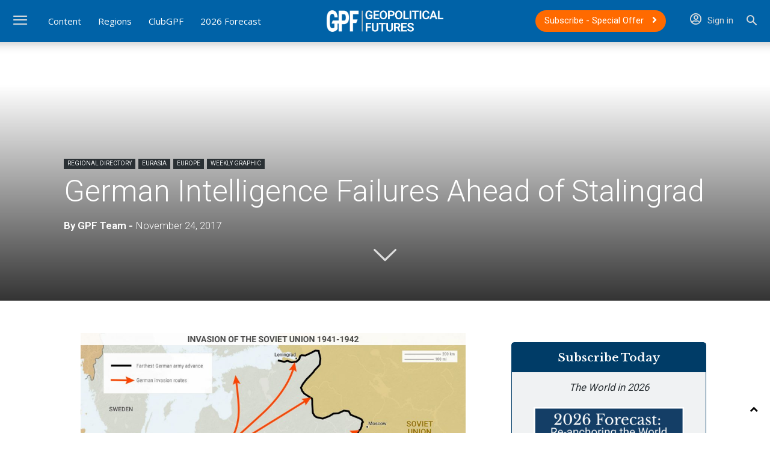

--- FILE ---
content_type: text/html; charset=UTF-8
request_url: https://geopoliticalfutures.com/german-intelligence-failures-ahead-stalingrad/
body_size: 50272
content:
<!doctype html >
<!--[if IE 8]>    <html class="ie8" lang="en"> <![endif]-->
<!--[if IE 9]>    <html class="ie9" lang="en"> <![endif]-->
<!--[if gt IE 8]><!--> <html lang="en-US"> <!--<![endif]-->
<head><meta charset="UTF-8" /><script>if(navigator.userAgent.match(/MSIE|Internet Explorer/i)||navigator.userAgent.match(/Trident\/7\..*?rv:11/i)){var href=document.location.href;if(!href.match(/[?&]nowprocket/)){if(href.indexOf("?")==-1){if(href.indexOf("#")==-1){document.location.href=href+"?nowprocket=1"}else{document.location.href=href.replace("#","?nowprocket=1#")}}else{if(href.indexOf("#")==-1){document.location.href=href+"&nowprocket=1"}else{document.location.href=href.replace("#","&nowprocket=1#")}}}}</script><script>(()=>{class RocketLazyLoadScripts{constructor(){this.v="2.0.4",this.userEvents=["keydown","keyup","mousedown","mouseup","mousemove","mouseover","mouseout","touchmove","touchstart","touchend","touchcancel","wheel","click","dblclick","input"],this.attributeEvents=["onblur","onclick","oncontextmenu","ondblclick","onfocus","onmousedown","onmouseenter","onmouseleave","onmousemove","onmouseout","onmouseover","onmouseup","onmousewheel","onscroll","onsubmit"]}async t(){this.i(),this.o(),/iP(ad|hone)/.test(navigator.userAgent)&&this.h(),this.u(),this.l(this),this.m(),this.k(this),this.p(this),this._(),await Promise.all([this.R(),this.L()]),this.lastBreath=Date.now(),this.S(this),this.P(),this.D(),this.O(),this.M(),await this.C(this.delayedScripts.normal),await this.C(this.delayedScripts.defer),await this.C(this.delayedScripts.async),await this.T(),await this.F(),await this.j(),await this.A(),window.dispatchEvent(new Event("rocket-allScriptsLoaded")),this.everythingLoaded=!0,this.lastTouchEnd&&await new Promise(t=>setTimeout(t,500-Date.now()+this.lastTouchEnd)),this.I(),this.H(),this.U(),this.W()}i(){this.CSPIssue=sessionStorage.getItem("rocketCSPIssue"),document.addEventListener("securitypolicyviolation",t=>{this.CSPIssue||"script-src-elem"!==t.violatedDirective||"data"!==t.blockedURI||(this.CSPIssue=!0,sessionStorage.setItem("rocketCSPIssue",!0))},{isRocket:!0})}o(){window.addEventListener("pageshow",t=>{this.persisted=t.persisted,this.realWindowLoadedFired=!0},{isRocket:!0}),window.addEventListener("pagehide",()=>{this.onFirstUserAction=null},{isRocket:!0})}h(){let t;function e(e){t=e}window.addEventListener("touchstart",e,{isRocket:!0}),window.addEventListener("touchend",function i(o){o.changedTouches[0]&&t.changedTouches[0]&&Math.abs(o.changedTouches[0].pageX-t.changedTouches[0].pageX)<10&&Math.abs(o.changedTouches[0].pageY-t.changedTouches[0].pageY)<10&&o.timeStamp-t.timeStamp<200&&(window.removeEventListener("touchstart",e,{isRocket:!0}),window.removeEventListener("touchend",i,{isRocket:!0}),"INPUT"===o.target.tagName&&"text"===o.target.type||(o.target.dispatchEvent(new TouchEvent("touchend",{target:o.target,bubbles:!0})),o.target.dispatchEvent(new MouseEvent("mouseover",{target:o.target,bubbles:!0})),o.target.dispatchEvent(new PointerEvent("click",{target:o.target,bubbles:!0,cancelable:!0,detail:1,clientX:o.changedTouches[0].clientX,clientY:o.changedTouches[0].clientY})),event.preventDefault()))},{isRocket:!0})}q(t){this.userActionTriggered||("mousemove"!==t.type||this.firstMousemoveIgnored?"keyup"===t.type||"mouseover"===t.type||"mouseout"===t.type||(this.userActionTriggered=!0,this.onFirstUserAction&&this.onFirstUserAction()):this.firstMousemoveIgnored=!0),"click"===t.type&&t.preventDefault(),t.stopPropagation(),t.stopImmediatePropagation(),"touchstart"===this.lastEvent&&"touchend"===t.type&&(this.lastTouchEnd=Date.now()),"click"===t.type&&(this.lastTouchEnd=0),this.lastEvent=t.type,t.composedPath&&t.composedPath()[0].getRootNode()instanceof ShadowRoot&&(t.rocketTarget=t.composedPath()[0]),this.savedUserEvents.push(t)}u(){this.savedUserEvents=[],this.userEventHandler=this.q.bind(this),this.userEvents.forEach(t=>window.addEventListener(t,this.userEventHandler,{passive:!1,isRocket:!0})),document.addEventListener("visibilitychange",this.userEventHandler,{isRocket:!0})}U(){this.userEvents.forEach(t=>window.removeEventListener(t,this.userEventHandler,{passive:!1,isRocket:!0})),document.removeEventListener("visibilitychange",this.userEventHandler,{isRocket:!0}),this.savedUserEvents.forEach(t=>{(t.rocketTarget||t.target).dispatchEvent(new window[t.constructor.name](t.type,t))})}m(){const t="return false",e=Array.from(this.attributeEvents,t=>"data-rocket-"+t),i="["+this.attributeEvents.join("],[")+"]",o="[data-rocket-"+this.attributeEvents.join("],[data-rocket-")+"]",s=(e,i,o)=>{o&&o!==t&&(e.setAttribute("data-rocket-"+i,o),e["rocket"+i]=new Function("event",o),e.setAttribute(i,t))};new MutationObserver(t=>{for(const n of t)"attributes"===n.type&&(n.attributeName.startsWith("data-rocket-")||this.everythingLoaded?n.attributeName.startsWith("data-rocket-")&&this.everythingLoaded&&this.N(n.target,n.attributeName.substring(12)):s(n.target,n.attributeName,n.target.getAttribute(n.attributeName))),"childList"===n.type&&n.addedNodes.forEach(t=>{if(t.nodeType===Node.ELEMENT_NODE)if(this.everythingLoaded)for(const i of[t,...t.querySelectorAll(o)])for(const t of i.getAttributeNames())e.includes(t)&&this.N(i,t.substring(12));else for(const e of[t,...t.querySelectorAll(i)])for(const t of e.getAttributeNames())this.attributeEvents.includes(t)&&s(e,t,e.getAttribute(t))})}).observe(document,{subtree:!0,childList:!0,attributeFilter:[...this.attributeEvents,...e]})}I(){this.attributeEvents.forEach(t=>{document.querySelectorAll("[data-rocket-"+t+"]").forEach(e=>{this.N(e,t)})})}N(t,e){const i=t.getAttribute("data-rocket-"+e);i&&(t.setAttribute(e,i),t.removeAttribute("data-rocket-"+e))}k(t){Object.defineProperty(HTMLElement.prototype,"onclick",{get(){return this.rocketonclick||null},set(e){this.rocketonclick=e,this.setAttribute(t.everythingLoaded?"onclick":"data-rocket-onclick","this.rocketonclick(event)")}})}S(t){function e(e,i){let o=e[i];e[i]=null,Object.defineProperty(e,i,{get:()=>o,set(s){t.everythingLoaded?o=s:e["rocket"+i]=o=s}})}e(document,"onreadystatechange"),e(window,"onload"),e(window,"onpageshow");try{Object.defineProperty(document,"readyState",{get:()=>t.rocketReadyState,set(e){t.rocketReadyState=e},configurable:!0}),document.readyState="loading"}catch(t){console.log("WPRocket DJE readyState conflict, bypassing")}}l(t){this.originalAddEventListener=EventTarget.prototype.addEventListener,this.originalRemoveEventListener=EventTarget.prototype.removeEventListener,this.savedEventListeners=[],EventTarget.prototype.addEventListener=function(e,i,o){o&&o.isRocket||!t.B(e,this)&&!t.userEvents.includes(e)||t.B(e,this)&&!t.userActionTriggered||e.startsWith("rocket-")||t.everythingLoaded?t.originalAddEventListener.call(this,e,i,o):(t.savedEventListeners.push({target:this,remove:!1,type:e,func:i,options:o}),"mouseenter"!==e&&"mouseleave"!==e||t.originalAddEventListener.call(this,e,t.savedUserEvents.push,o))},EventTarget.prototype.removeEventListener=function(e,i,o){o&&o.isRocket||!t.B(e,this)&&!t.userEvents.includes(e)||t.B(e,this)&&!t.userActionTriggered||e.startsWith("rocket-")||t.everythingLoaded?t.originalRemoveEventListener.call(this,e,i,o):t.savedEventListeners.push({target:this,remove:!0,type:e,func:i,options:o})}}J(t,e){this.savedEventListeners=this.savedEventListeners.filter(i=>{let o=i.type,s=i.target||window;return e!==o||t!==s||(this.B(o,s)&&(i.type="rocket-"+o),this.$(i),!1)})}H(){EventTarget.prototype.addEventListener=this.originalAddEventListener,EventTarget.prototype.removeEventListener=this.originalRemoveEventListener,this.savedEventListeners.forEach(t=>this.$(t))}$(t){t.remove?this.originalRemoveEventListener.call(t.target,t.type,t.func,t.options):this.originalAddEventListener.call(t.target,t.type,t.func,t.options)}p(t){let e;function i(e){return t.everythingLoaded?e:e.split(" ").map(t=>"load"===t||t.startsWith("load.")?"rocket-jquery-load":t).join(" ")}function o(o){function s(e){const s=o.fn[e];o.fn[e]=o.fn.init.prototype[e]=function(){return this[0]===window&&t.userActionTriggered&&("string"==typeof arguments[0]||arguments[0]instanceof String?arguments[0]=i(arguments[0]):"object"==typeof arguments[0]&&Object.keys(arguments[0]).forEach(t=>{const e=arguments[0][t];delete arguments[0][t],arguments[0][i(t)]=e})),s.apply(this,arguments),this}}if(o&&o.fn&&!t.allJQueries.includes(o)){const e={DOMContentLoaded:[],"rocket-DOMContentLoaded":[]};for(const t in e)document.addEventListener(t,()=>{e[t].forEach(t=>t())},{isRocket:!0});o.fn.ready=o.fn.init.prototype.ready=function(i){function s(){parseInt(o.fn.jquery)>2?setTimeout(()=>i.bind(document)(o)):i.bind(document)(o)}return"function"==typeof i&&(t.realDomReadyFired?!t.userActionTriggered||t.fauxDomReadyFired?s():e["rocket-DOMContentLoaded"].push(s):e.DOMContentLoaded.push(s)),o([])},s("on"),s("one"),s("off"),t.allJQueries.push(o)}e=o}t.allJQueries=[],o(window.jQuery),Object.defineProperty(window,"jQuery",{get:()=>e,set(t){o(t)}})}P(){const t=new Map;document.write=document.writeln=function(e){const i=document.currentScript,o=document.createRange(),s=i.parentElement;let n=t.get(i);void 0===n&&(n=i.nextSibling,t.set(i,n));const c=document.createDocumentFragment();o.setStart(c,0),c.appendChild(o.createContextualFragment(e)),s.insertBefore(c,n)}}async R(){return new Promise(t=>{this.userActionTriggered?t():this.onFirstUserAction=t})}async L(){return new Promise(t=>{document.addEventListener("DOMContentLoaded",()=>{this.realDomReadyFired=!0,t()},{isRocket:!0})})}async j(){return this.realWindowLoadedFired?Promise.resolve():new Promise(t=>{window.addEventListener("load",t,{isRocket:!0})})}M(){this.pendingScripts=[];this.scriptsMutationObserver=new MutationObserver(t=>{for(const e of t)e.addedNodes.forEach(t=>{"SCRIPT"!==t.tagName||t.noModule||t.isWPRocket||this.pendingScripts.push({script:t,promise:new Promise(e=>{const i=()=>{const i=this.pendingScripts.findIndex(e=>e.script===t);i>=0&&this.pendingScripts.splice(i,1),e()};t.addEventListener("load",i,{isRocket:!0}),t.addEventListener("error",i,{isRocket:!0}),setTimeout(i,1e3)})})})}),this.scriptsMutationObserver.observe(document,{childList:!0,subtree:!0})}async F(){await this.X(),this.pendingScripts.length?(await this.pendingScripts[0].promise,await this.F()):this.scriptsMutationObserver.disconnect()}D(){this.delayedScripts={normal:[],async:[],defer:[]},document.querySelectorAll("script[type$=rocketlazyloadscript]").forEach(t=>{t.hasAttribute("data-rocket-src")?t.hasAttribute("async")&&!1!==t.async?this.delayedScripts.async.push(t):t.hasAttribute("defer")&&!1!==t.defer||"module"===t.getAttribute("data-rocket-type")?this.delayedScripts.defer.push(t):this.delayedScripts.normal.push(t):this.delayedScripts.normal.push(t)})}async _(){await this.L();let t=[];document.querySelectorAll("script[type$=rocketlazyloadscript][data-rocket-src]").forEach(e=>{let i=e.getAttribute("data-rocket-src");if(i&&!i.startsWith("data:")){i.startsWith("//")&&(i=location.protocol+i);try{const o=new URL(i).origin;o!==location.origin&&t.push({src:o,crossOrigin:e.crossOrigin||"module"===e.getAttribute("data-rocket-type")})}catch(t){}}}),t=[...new Map(t.map(t=>[JSON.stringify(t),t])).values()],this.Y(t,"preconnect")}async G(t){if(await this.K(),!0!==t.noModule||!("noModule"in HTMLScriptElement.prototype))return new Promise(e=>{let i;function o(){(i||t).setAttribute("data-rocket-status","executed"),e()}try{if(navigator.userAgent.includes("Firefox/")||""===navigator.vendor||this.CSPIssue)i=document.createElement("script"),[...t.attributes].forEach(t=>{let e=t.nodeName;"type"!==e&&("data-rocket-type"===e&&(e="type"),"data-rocket-src"===e&&(e="src"),i.setAttribute(e,t.nodeValue))}),t.text&&(i.text=t.text),t.nonce&&(i.nonce=t.nonce),i.hasAttribute("src")?(i.addEventListener("load",o,{isRocket:!0}),i.addEventListener("error",()=>{i.setAttribute("data-rocket-status","failed-network"),e()},{isRocket:!0}),setTimeout(()=>{i.isConnected||e()},1)):(i.text=t.text,o()),i.isWPRocket=!0,t.parentNode.replaceChild(i,t);else{const i=t.getAttribute("data-rocket-type"),s=t.getAttribute("data-rocket-src");i?(t.type=i,t.removeAttribute("data-rocket-type")):t.removeAttribute("type"),t.addEventListener("load",o,{isRocket:!0}),t.addEventListener("error",i=>{this.CSPIssue&&i.target.src.startsWith("data:")?(console.log("WPRocket: CSP fallback activated"),t.removeAttribute("src"),this.G(t).then(e)):(t.setAttribute("data-rocket-status","failed-network"),e())},{isRocket:!0}),s?(t.fetchPriority="high",t.removeAttribute("data-rocket-src"),t.src=s):t.src="data:text/javascript;base64,"+window.btoa(unescape(encodeURIComponent(t.text)))}}catch(i){t.setAttribute("data-rocket-status","failed-transform"),e()}});t.setAttribute("data-rocket-status","skipped")}async C(t){const e=t.shift();return e?(e.isConnected&&await this.G(e),this.C(t)):Promise.resolve()}O(){this.Y([...this.delayedScripts.normal,...this.delayedScripts.defer,...this.delayedScripts.async],"preload")}Y(t,e){this.trash=this.trash||[];let i=!0;var o=document.createDocumentFragment();t.forEach(t=>{const s=t.getAttribute&&t.getAttribute("data-rocket-src")||t.src;if(s&&!s.startsWith("data:")){const n=document.createElement("link");n.href=s,n.rel=e,"preconnect"!==e&&(n.as="script",n.fetchPriority=i?"high":"low"),t.getAttribute&&"module"===t.getAttribute("data-rocket-type")&&(n.crossOrigin=!0),t.crossOrigin&&(n.crossOrigin=t.crossOrigin),t.integrity&&(n.integrity=t.integrity),t.nonce&&(n.nonce=t.nonce),o.appendChild(n),this.trash.push(n),i=!1}}),document.head.appendChild(o)}W(){this.trash.forEach(t=>t.remove())}async T(){try{document.readyState="interactive"}catch(t){}this.fauxDomReadyFired=!0;try{await this.K(),this.J(document,"readystatechange"),document.dispatchEvent(new Event("rocket-readystatechange")),await this.K(),document.rocketonreadystatechange&&document.rocketonreadystatechange(),await this.K(),this.J(document,"DOMContentLoaded"),document.dispatchEvent(new Event("rocket-DOMContentLoaded")),await this.K(),this.J(window,"DOMContentLoaded"),window.dispatchEvent(new Event("rocket-DOMContentLoaded"))}catch(t){console.error(t)}}async A(){try{document.readyState="complete"}catch(t){}try{await this.K(),this.J(document,"readystatechange"),document.dispatchEvent(new Event("rocket-readystatechange")),await this.K(),document.rocketonreadystatechange&&document.rocketonreadystatechange(),await this.K(),this.J(window,"load"),window.dispatchEvent(new Event("rocket-load")),await this.K(),window.rocketonload&&window.rocketonload(),await this.K(),this.allJQueries.forEach(t=>t(window).trigger("rocket-jquery-load")),await this.K(),this.J(window,"pageshow");const t=new Event("rocket-pageshow");t.persisted=this.persisted,window.dispatchEvent(t),await this.K(),window.rocketonpageshow&&window.rocketonpageshow({persisted:this.persisted})}catch(t){console.error(t)}}async K(){Date.now()-this.lastBreath>45&&(await this.X(),this.lastBreath=Date.now())}async X(){return document.hidden?new Promise(t=>setTimeout(t)):new Promise(t=>requestAnimationFrame(t))}B(t,e){return e===document&&"readystatechange"===t||(e===document&&"DOMContentLoaded"===t||(e===window&&"DOMContentLoaded"===t||(e===window&&"load"===t||e===window&&"pageshow"===t)))}static run(){(new RocketLazyLoadScripts).t()}}RocketLazyLoadScripts.run()})();</script>
    <title>German Intelligence Failures Ahead of Stalingrad - Geopolitical Futures</title>
<link data-rocket-prefetch href="https://www.googletagmanager.com" rel="dns-prefetch">
<link data-rocket-prefetch href="https://www.gstatic.com" rel="dns-prefetch">
<link data-rocket-prefetch href="https://fonts.googleapis.com" rel="dns-prefetch">
<link data-rocket-prefetch href="https://df16bd12.delivery.rocketcdn.me" rel="dns-prefetch">
<link data-rocket-prefetch href="https://use.fontawesome.com" rel="dns-prefetch">
<link data-rocket-prefetch href="https://www.google.com" rel="dns-prefetch">
<link data-rocket-preload as="style" href="https://fonts.googleapis.com/css?family=Roboto%3A400%2C600%2C700%2C300%7CLibre%20Baskerville%3A400%2C300%2C600%7COpen%20Sans%3A400%2C600%2C700%2C300&#038;display=swap" rel="preload">
<link href="https://fonts.googleapis.com/css?family=Roboto%3A400%2C600%2C700%2C300%7CLibre%20Baskerville%3A400%2C300%2C600%7COpen%20Sans%3A400%2C600%2C700%2C300&#038;display=swap" media="print" onload="this.media=&#039;all&#039;" rel="stylesheet">
<noscript data-wpr-hosted-gf-parameters=""><link rel="stylesheet" href="https://fonts.googleapis.com/css?family=Roboto%3A400%2C600%2C700%2C300%7CLibre%20Baskerville%3A400%2C300%2C600%7COpen%20Sans%3A400%2C600%2C700%2C300&#038;display=swap"></noscript><link rel="preload" data-rocket-preload as="image" href="https://df16bd12.delivery.rocketcdn.me/wp-content/uploads/2019/04/invasion-of-soviet-union-v2-1024x839.jpg" fetchpriority="high">
    
    <meta name="viewport" content="width=device-width, initial-scale=1.0">
    <link rel="pingback" href="https://geopoliticalfutures.com/xmlrpc.php" />
    <meta name='robots' content='index, follow, max-image-preview:large, max-snippet:-1, max-video-preview:-1' />
<link rel="icon" type="image/png" href="https://df16bd12.delivery.rocketcdn.me/wp-content/uploads/2019/04/favicon.png"><link rel="apple-touch-icon" sizes="76x76" href="https://df16bd12.delivery.rocketcdn.me/wp-content/uploads/2019/04/favicon.png"/><link rel="apple-touch-icon" sizes="120x120" href="https://df16bd12.delivery.rocketcdn.me/wp-content/uploads/2019/04/favicon.png"/><link rel="apple-touch-icon" sizes="152x152" href="https://df16bd12.delivery.rocketcdn.me/wp-content/uploads/2019/04/favicon.png"/><link rel="apple-touch-icon" sizes="114x114" href="https://df16bd12.delivery.rocketcdn.me/wp-content/uploads/2019/04/favicon.png"/><link rel="apple-touch-icon" sizes="144x144" href="https://df16bd12.delivery.rocketcdn.me/wp-content/uploads/2019/04/favicon.png"/>
	<!-- This site is optimized with the Yoast SEO plugin v26.6 - https://yoast.com/wordpress/plugins/seo/ -->
	<meta name="description" content="Nov. 24, 2017 The Battle of Stalingrad had its origins in a pivotal German miscalculation at the start of the war. Operation Barbarossa, the code name for Germany’s invasion of the east, was designed to destroy the Soviet Union, securing Germany’s eastern flank and thereby guaranteeing German control of continental Europe. The invasion began on June 22, 1941." />
	<link rel="canonical" href="https://geopoliticalfutures.com/german-intelligence-failures-ahead-stalingrad/" />
	<meta property="og:locale" content="en_US" />
	<meta property="og:type" content="article" />
	<meta property="og:title" content="German Intelligence Failures Ahead of Stalingrad - Geopolitical Futures" />
	<meta property="og:description" content="Nov. 24, 2017 The Battle of Stalingrad had its origins in a pivotal German miscalculation at the start of the war. Operation Barbarossa, the code name for Germany’s invasion of the east, was designed to destroy the Soviet Union, securing Germany’s eastern flank and thereby guaranteeing German control of continental Europe. The invasion began on June 22, 1941." />
	<meta property="og:url" content="https://geopoliticalfutures.com/german-intelligence-failures-ahead-stalingrad/" />
	<meta property="og:site_name" content="Geopolitical Futures" />
	<meta property="article:publisher" content="https://www.facebook.com/geopoliticalfutures/" />
	<meta property="article:published_time" content="2017-11-24T00:00:00+00:00" />
	<meta property="article:modified_time" content="2019-04-19T16:42:31+00:00" />
	<meta property="og:image" content="https://df16bd12.delivery.rocketcdn.me/wp-content/uploads/2019/04/invasion-of-soviet-union-v2.jpg" />
	<meta property="og:image:width" content="1280" />
	<meta property="og:image:height" content="1049" />
	<meta property="og:image:type" content="image/jpeg" />
	<meta name="author" content="GPF Team" />
	<meta name="twitter:card" content="summary_large_image" />
	<meta name="twitter:creator" content="@GPFutures" />
	<meta name="twitter:site" content="@GPFutures" />
	<meta name="twitter:label1" content="Written by" />
	<meta name="twitter:data1" content="GPF Team" />
	<meta name="twitter:label2" content="Est. reading time" />
	<meta name="twitter:data2" content="2 minutes" />
	<script type="application/ld+json" class="yoast-schema-graph">{"@context":"https://schema.org","@graph":[{"@type":"Article","@id":"https://geopoliticalfutures.com/german-intelligence-failures-ahead-stalingrad/#article","isPartOf":{"@id":"https://geopoliticalfutures.com/german-intelligence-failures-ahead-stalingrad/"},"author":[{"@id":"https://geopoliticalfutures.com/#/schema/person/fa85a7597ae614f7c0705f560583553b"}],"headline":"German Intelligence Failures Ahead of Stalingrad","datePublished":"2017-11-24T00:00:00+00:00","dateModified":"2019-04-19T16:42:31+00:00","mainEntityOfPage":{"@id":"https://geopoliticalfutures.com/german-intelligence-failures-ahead-stalingrad/"},"wordCount":338,"publisher":{"@id":"https://geopoliticalfutures.com/#organization"},"image":{"@id":"https://geopoliticalfutures.com/german-intelligence-failures-ahead-stalingrad/#primaryimage"},"thumbnailUrl":"https://df16bd12.delivery.rocketcdn.me/wp-content/uploads/2019/04/invasion-of-soviet-union-v2.jpg","keywords":["Germany","Soviet Union","World War II"],"articleSection":["Eurasia","Europe","Weekly Graphic"],"inLanguage":"en-US"},{"@type":"WebPage","@id":"https://geopoliticalfutures.com/german-intelligence-failures-ahead-stalingrad/","url":"https://geopoliticalfutures.com/german-intelligence-failures-ahead-stalingrad/","name":"German Intelligence Failures Ahead of Stalingrad - Geopolitical Futures","isPartOf":{"@id":"https://geopoliticalfutures.com/#website"},"primaryImageOfPage":{"@id":"https://geopoliticalfutures.com/german-intelligence-failures-ahead-stalingrad/#primaryimage"},"image":{"@id":"https://geopoliticalfutures.com/german-intelligence-failures-ahead-stalingrad/#primaryimage"},"thumbnailUrl":"https://df16bd12.delivery.rocketcdn.me/wp-content/uploads/2019/04/invasion-of-soviet-union-v2.jpg","datePublished":"2017-11-24T00:00:00+00:00","dateModified":"2019-04-19T16:42:31+00:00","description":"Nov. 24, 2017 The Battle of Stalingrad had its origins in a pivotal German miscalculation at the start of the war. Operation Barbarossa, the code name for Germany’s invasion of the east, was designed to destroy the Soviet Union, securing Germany’s eastern flank and thereby guaranteeing German control of continental Europe. The invasion began on June 22, 1941.","breadcrumb":{"@id":"https://geopoliticalfutures.com/german-intelligence-failures-ahead-stalingrad/#breadcrumb"},"inLanguage":"en-US","potentialAction":[{"@type":"ReadAction","target":["https://geopoliticalfutures.com/german-intelligence-failures-ahead-stalingrad/"]}]},{"@type":"ImageObject","inLanguage":"en-US","@id":"https://geopoliticalfutures.com/german-intelligence-failures-ahead-stalingrad/#primaryimage","url":"https://df16bd12.delivery.rocketcdn.me/wp-content/uploads/2019/04/invasion-of-soviet-union-v2.jpg","contentUrl":"https://df16bd12.delivery.rocketcdn.me/wp-content/uploads/2019/04/invasion-of-soviet-union-v2.jpg","width":1280,"height":1049},{"@type":"BreadcrumbList","@id":"https://geopoliticalfutures.com/german-intelligence-failures-ahead-stalingrad/#breadcrumb","itemListElement":[{"@type":"ListItem","position":1,"name":"Home","item":"https://geopoliticalfutures.com/"},{"@type":"ListItem","position":2,"name":"German Intelligence Failures Ahead of Stalingrad"}]},{"@type":"WebSite","@id":"https://geopoliticalfutures.com/#website","url":"https://geopoliticalfutures.com/","name":"Geopolitical Futures","description":"Keeping the future in focus","publisher":{"@id":"https://geopoliticalfutures.com/#organization"},"potentialAction":[{"@type":"SearchAction","target":{"@type":"EntryPoint","urlTemplate":"https://geopoliticalfutures.com/?s={search_term_string}"},"query-input":{"@type":"PropertyValueSpecification","valueRequired":true,"valueName":"search_term_string"}}],"inLanguage":"en-US"},{"@type":"Organization","@id":"https://geopoliticalfutures.com/#organization","name":"Geopolitical Futures","url":"https://geopoliticalfutures.com/","logo":{"@type":"ImageObject","inLanguage":"en-US","@id":"https://geopoliticalfutures.com/#/schema/logo/image/","url":"https://geopoliticalfutures.com/wp-content/uploads/2019/05/GPF_default_image.png","contentUrl":"https://geopoliticalfutures.com/wp-content/uploads/2019/05/GPF_default_image.png","width":552,"height":313,"caption":"Geopolitical Futures"},"image":{"@id":"https://geopoliticalfutures.com/#/schema/logo/image/"},"sameAs":["https://www.facebook.com/geopoliticalfutures/","https://x.com/GPFutures","https://www.instagram.com/geopoliticalfutures/","https://www.linkedin.com/company/geopolitical-futures","https://www.youtube.com/channel/UCHhC2FEUxv0OSDrxUybKhcg"]},{"@type":"Person","@id":"https://geopoliticalfutures.com/#/schema/person/fa85a7597ae614f7c0705f560583553b","name":"GPF Team","image":{"@type":"ImageObject","inLanguage":"en-US","@id":"https://geopoliticalfutures.com/#/schema/person/image/3c10bc98cf58e9ce19e846641b3ac7eb","url":"https://geopoliticalfutures.com/wp-content/uploads/2019/04/favicon-96x96.png","contentUrl":"https://geopoliticalfutures.com/wp-content/uploads/2019/04/favicon-96x96.png","caption":"GPF Team"},"description":"Geopolitical Futures is a company that charts the course of the international system. It’s an ambitious mission, maybe even foolhardy, but hear us out.","sameAs":["https://geopoliticalfutures.com"],"url":"https://geopoliticalfutures.com/author/gpfteam/"}]}</script>
	<!-- / Yoast SEO plugin. -->


<link rel='dns-prefetch' href='//fonts.googleapis.com' />
<link rel='dns-prefetch' href='//use.fontawesome.com' />
<link href='https://fonts.gstatic.com' crossorigin rel='preconnect' />
<link rel="alternate" type="application/rss+xml" title="Geopolitical Futures &raquo; Feed" href="https://geopoliticalfutures.com/feed/" />
<link rel="alternate" type="application/rss+xml" title="Geopolitical Futures &raquo; Comments Feed" href="https://geopoliticalfutures.com/comments/feed/" />
<link rel="alternate" title="oEmbed (JSON)" type="application/json+oembed" href="https://geopoliticalfutures.com/wp-json/oembed/1.0/embed?url=https%3A%2F%2Fgeopoliticalfutures.com%2Fgerman-intelligence-failures-ahead-stalingrad%2F" />
<link rel="alternate" title="oEmbed (XML)" type="text/xml+oembed" href="https://geopoliticalfutures.com/wp-json/oembed/1.0/embed?url=https%3A%2F%2Fgeopoliticalfutures.com%2Fgerman-intelligence-failures-ahead-stalingrad%2F&#038;format=xml" />
        <script type="rocketlazyloadscript">
            var isClubMember = 'false';
        </script>
    <style id='wp-img-auto-sizes-contain-inline-css' type='text/css'>
img:is([sizes=auto i],[sizes^="auto," i]){contain-intrinsic-size:3000px 1500px}
/*# sourceURL=wp-img-auto-sizes-contain-inline-css */
</style>
<link rel='stylesheet' id='woocommerce-pdf-frontend-css-css' href='https://df16bd12.delivery.rocketcdn.me/wp-content/plugins/woocommerce-pdf-invoice/assets/css/woocommerce-pdf-frontend-css.css?ver=5.1.1' type='text/css' media='all' />
<style id='wp-emoji-styles-inline-css' type='text/css'>

	img.wp-smiley, img.emoji {
		display: inline !important;
		border: none !important;
		box-shadow: none !important;
		height: 1em !important;
		width: 1em !important;
		margin: 0 0.07em !important;
		vertical-align: -0.1em !important;
		background: none !important;
		padding: 0 !important;
	}
/*# sourceURL=wp-emoji-styles-inline-css */
</style>
<link rel='stylesheet' id='wp-block-library-css' href='https://df16bd12.delivery.rocketcdn.me/wp-includes/css/dist/block-library/style.min.css?ver=6.9' type='text/css' media='all' />
<style id='global-styles-inline-css' type='text/css'>
:root{--wp--preset--aspect-ratio--square: 1;--wp--preset--aspect-ratio--4-3: 4/3;--wp--preset--aspect-ratio--3-4: 3/4;--wp--preset--aspect-ratio--3-2: 3/2;--wp--preset--aspect-ratio--2-3: 2/3;--wp--preset--aspect-ratio--16-9: 16/9;--wp--preset--aspect-ratio--9-16: 9/16;--wp--preset--color--black: #000000;--wp--preset--color--cyan-bluish-gray: #abb8c3;--wp--preset--color--white: #ffffff;--wp--preset--color--pale-pink: #f78da7;--wp--preset--color--vivid-red: #cf2e2e;--wp--preset--color--luminous-vivid-orange: #ff6900;--wp--preset--color--luminous-vivid-amber: #fcb900;--wp--preset--color--light-green-cyan: #7bdcb5;--wp--preset--color--vivid-green-cyan: #00d084;--wp--preset--color--pale-cyan-blue: #8ed1fc;--wp--preset--color--vivid-cyan-blue: #0693e3;--wp--preset--color--vivid-purple: #9b51e0;--wp--preset--gradient--vivid-cyan-blue-to-vivid-purple: linear-gradient(135deg,rgb(6,147,227) 0%,rgb(155,81,224) 100%);--wp--preset--gradient--light-green-cyan-to-vivid-green-cyan: linear-gradient(135deg,rgb(122,220,180) 0%,rgb(0,208,130) 100%);--wp--preset--gradient--luminous-vivid-amber-to-luminous-vivid-orange: linear-gradient(135deg,rgb(252,185,0) 0%,rgb(255,105,0) 100%);--wp--preset--gradient--luminous-vivid-orange-to-vivid-red: linear-gradient(135deg,rgb(255,105,0) 0%,rgb(207,46,46) 100%);--wp--preset--gradient--very-light-gray-to-cyan-bluish-gray: linear-gradient(135deg,rgb(238,238,238) 0%,rgb(169,184,195) 100%);--wp--preset--gradient--cool-to-warm-spectrum: linear-gradient(135deg,rgb(74,234,220) 0%,rgb(151,120,209) 20%,rgb(207,42,186) 40%,rgb(238,44,130) 60%,rgb(251,105,98) 80%,rgb(254,248,76) 100%);--wp--preset--gradient--blush-light-purple: linear-gradient(135deg,rgb(255,206,236) 0%,rgb(152,150,240) 100%);--wp--preset--gradient--blush-bordeaux: linear-gradient(135deg,rgb(254,205,165) 0%,rgb(254,45,45) 50%,rgb(107,0,62) 100%);--wp--preset--gradient--luminous-dusk: linear-gradient(135deg,rgb(255,203,112) 0%,rgb(199,81,192) 50%,rgb(65,88,208) 100%);--wp--preset--gradient--pale-ocean: linear-gradient(135deg,rgb(255,245,203) 0%,rgb(182,227,212) 50%,rgb(51,167,181) 100%);--wp--preset--gradient--electric-grass: linear-gradient(135deg,rgb(202,248,128) 0%,rgb(113,206,126) 100%);--wp--preset--gradient--midnight: linear-gradient(135deg,rgb(2,3,129) 0%,rgb(40,116,252) 100%);--wp--preset--font-size--small: 11px;--wp--preset--font-size--medium: 20px;--wp--preset--font-size--large: 32px;--wp--preset--font-size--x-large: 42px;--wp--preset--font-size--regular: 15px;--wp--preset--font-size--larger: 50px;--wp--preset--spacing--20: 0.44rem;--wp--preset--spacing--30: 0.67rem;--wp--preset--spacing--40: 1rem;--wp--preset--spacing--50: 1.5rem;--wp--preset--spacing--60: 2.25rem;--wp--preset--spacing--70: 3.38rem;--wp--preset--spacing--80: 5.06rem;--wp--preset--shadow--natural: 6px 6px 9px rgba(0, 0, 0, 0.2);--wp--preset--shadow--deep: 12px 12px 50px rgba(0, 0, 0, 0.4);--wp--preset--shadow--sharp: 6px 6px 0px rgba(0, 0, 0, 0.2);--wp--preset--shadow--outlined: 6px 6px 0px -3px rgb(255, 255, 255), 6px 6px rgb(0, 0, 0);--wp--preset--shadow--crisp: 6px 6px 0px rgb(0, 0, 0);}:where(.is-layout-flex){gap: 0.5em;}:where(.is-layout-grid){gap: 0.5em;}body .is-layout-flex{display: flex;}.is-layout-flex{flex-wrap: wrap;align-items: center;}.is-layout-flex > :is(*, div){margin: 0;}body .is-layout-grid{display: grid;}.is-layout-grid > :is(*, div){margin: 0;}:where(.wp-block-columns.is-layout-flex){gap: 2em;}:where(.wp-block-columns.is-layout-grid){gap: 2em;}:where(.wp-block-post-template.is-layout-flex){gap: 1.25em;}:where(.wp-block-post-template.is-layout-grid){gap: 1.25em;}.has-black-color{color: var(--wp--preset--color--black) !important;}.has-cyan-bluish-gray-color{color: var(--wp--preset--color--cyan-bluish-gray) !important;}.has-white-color{color: var(--wp--preset--color--white) !important;}.has-pale-pink-color{color: var(--wp--preset--color--pale-pink) !important;}.has-vivid-red-color{color: var(--wp--preset--color--vivid-red) !important;}.has-luminous-vivid-orange-color{color: var(--wp--preset--color--luminous-vivid-orange) !important;}.has-luminous-vivid-amber-color{color: var(--wp--preset--color--luminous-vivid-amber) !important;}.has-light-green-cyan-color{color: var(--wp--preset--color--light-green-cyan) !important;}.has-vivid-green-cyan-color{color: var(--wp--preset--color--vivid-green-cyan) !important;}.has-pale-cyan-blue-color{color: var(--wp--preset--color--pale-cyan-blue) !important;}.has-vivid-cyan-blue-color{color: var(--wp--preset--color--vivid-cyan-blue) !important;}.has-vivid-purple-color{color: var(--wp--preset--color--vivid-purple) !important;}.has-black-background-color{background-color: var(--wp--preset--color--black) !important;}.has-cyan-bluish-gray-background-color{background-color: var(--wp--preset--color--cyan-bluish-gray) !important;}.has-white-background-color{background-color: var(--wp--preset--color--white) !important;}.has-pale-pink-background-color{background-color: var(--wp--preset--color--pale-pink) !important;}.has-vivid-red-background-color{background-color: var(--wp--preset--color--vivid-red) !important;}.has-luminous-vivid-orange-background-color{background-color: var(--wp--preset--color--luminous-vivid-orange) !important;}.has-luminous-vivid-amber-background-color{background-color: var(--wp--preset--color--luminous-vivid-amber) !important;}.has-light-green-cyan-background-color{background-color: var(--wp--preset--color--light-green-cyan) !important;}.has-vivid-green-cyan-background-color{background-color: var(--wp--preset--color--vivid-green-cyan) !important;}.has-pale-cyan-blue-background-color{background-color: var(--wp--preset--color--pale-cyan-blue) !important;}.has-vivid-cyan-blue-background-color{background-color: var(--wp--preset--color--vivid-cyan-blue) !important;}.has-vivid-purple-background-color{background-color: var(--wp--preset--color--vivid-purple) !important;}.has-black-border-color{border-color: var(--wp--preset--color--black) !important;}.has-cyan-bluish-gray-border-color{border-color: var(--wp--preset--color--cyan-bluish-gray) !important;}.has-white-border-color{border-color: var(--wp--preset--color--white) !important;}.has-pale-pink-border-color{border-color: var(--wp--preset--color--pale-pink) !important;}.has-vivid-red-border-color{border-color: var(--wp--preset--color--vivid-red) !important;}.has-luminous-vivid-orange-border-color{border-color: var(--wp--preset--color--luminous-vivid-orange) !important;}.has-luminous-vivid-amber-border-color{border-color: var(--wp--preset--color--luminous-vivid-amber) !important;}.has-light-green-cyan-border-color{border-color: var(--wp--preset--color--light-green-cyan) !important;}.has-vivid-green-cyan-border-color{border-color: var(--wp--preset--color--vivid-green-cyan) !important;}.has-pale-cyan-blue-border-color{border-color: var(--wp--preset--color--pale-cyan-blue) !important;}.has-vivid-cyan-blue-border-color{border-color: var(--wp--preset--color--vivid-cyan-blue) !important;}.has-vivid-purple-border-color{border-color: var(--wp--preset--color--vivid-purple) !important;}.has-vivid-cyan-blue-to-vivid-purple-gradient-background{background: var(--wp--preset--gradient--vivid-cyan-blue-to-vivid-purple) !important;}.has-light-green-cyan-to-vivid-green-cyan-gradient-background{background: var(--wp--preset--gradient--light-green-cyan-to-vivid-green-cyan) !important;}.has-luminous-vivid-amber-to-luminous-vivid-orange-gradient-background{background: var(--wp--preset--gradient--luminous-vivid-amber-to-luminous-vivid-orange) !important;}.has-luminous-vivid-orange-to-vivid-red-gradient-background{background: var(--wp--preset--gradient--luminous-vivid-orange-to-vivid-red) !important;}.has-very-light-gray-to-cyan-bluish-gray-gradient-background{background: var(--wp--preset--gradient--very-light-gray-to-cyan-bluish-gray) !important;}.has-cool-to-warm-spectrum-gradient-background{background: var(--wp--preset--gradient--cool-to-warm-spectrum) !important;}.has-blush-light-purple-gradient-background{background: var(--wp--preset--gradient--blush-light-purple) !important;}.has-blush-bordeaux-gradient-background{background: var(--wp--preset--gradient--blush-bordeaux) !important;}.has-luminous-dusk-gradient-background{background: var(--wp--preset--gradient--luminous-dusk) !important;}.has-pale-ocean-gradient-background{background: var(--wp--preset--gradient--pale-ocean) !important;}.has-electric-grass-gradient-background{background: var(--wp--preset--gradient--electric-grass) !important;}.has-midnight-gradient-background{background: var(--wp--preset--gradient--midnight) !important;}.has-small-font-size{font-size: var(--wp--preset--font-size--small) !important;}.has-medium-font-size{font-size: var(--wp--preset--font-size--medium) !important;}.has-large-font-size{font-size: var(--wp--preset--font-size--large) !important;}.has-x-large-font-size{font-size: var(--wp--preset--font-size--x-large) !important;}
:where(.wp-block-visual-portfolio-loop.is-layout-flex){gap: 1.25em;}:where(.wp-block-visual-portfolio-loop.is-layout-grid){gap: 1.25em;}
/*# sourceURL=global-styles-inline-css */
</style>

<style id='classic-theme-styles-inline-css' type='text/css'>
/*! This file is auto-generated */
.wp-block-button__link{color:#fff;background-color:#32373c;border-radius:9999px;box-shadow:none;text-decoration:none;padding:calc(.667em + 2px) calc(1.333em + 2px);font-size:1.125em}.wp-block-file__button{background:#32373c;color:#fff;text-decoration:none}
/*# sourceURL=/wp-includes/css/classic-themes.min.css */
</style>
<style id='font-awesome-svg-styles-default-inline-css' type='text/css'>
.svg-inline--fa {
  display: inline-block;
  height: 1em;
  overflow: visible;
  vertical-align: -.125em;
}
/*# sourceURL=font-awesome-svg-styles-default-inline-css */
</style>
<link rel='stylesheet' id='font-awesome-svg-styles-css' href='https://df16bd12.delivery.rocketcdn.me/wp-content/uploads/font-awesome/v5.13.1/css/svg-with-js.css' type='text/css' media='all' />
<style id='font-awesome-svg-styles-inline-css' type='text/css'>
   .wp-block-font-awesome-icon svg::before,
   .wp-rich-text-font-awesome-icon svg::before {content: unset;}
/*# sourceURL=font-awesome-svg-styles-inline-css */
</style>
<link rel='stylesheet' id='bbp-default-css' href='https://df16bd12.delivery.rocketcdn.me/wp-content/plugins/bbpress/templates/default/css/bbpress.min.css?ver=2.6.14' type='text/css' media='all' />
<link rel='stylesheet' id='gpf_geo_coupon-framework-css' href='https://df16bd12.delivery.rocketcdn.me/wp-content/plugins/gpf-geo-coupon/css/style.css?ver=6.9' type='text/css' media='all' />
<link rel='stylesheet' id='lbwps-styles-photoswipe5-main-css' href='https://df16bd12.delivery.rocketcdn.me/wp-content/plugins/lightbox-photoswipe/assets/ps5/styles/main.css?ver=5.8.1' type='text/css' media='all' />
<link rel='stylesheet' id='woocommerce-layout-css' href='https://df16bd12.delivery.rocketcdn.me/wp-content/plugins/woocommerce/assets/css/woocommerce-layout.css?ver=10.4.3' type='text/css' media='all' />
<link rel='stylesheet' id='woocommerce-smallscreen-css' href='https://df16bd12.delivery.rocketcdn.me/wp-content/plugins/woocommerce/assets/css/woocommerce-smallscreen.css?ver=10.4.3' type='text/css' media='only screen and (max-width: 768px)' />
<link rel='stylesheet' id='woocommerce-general-css' href='https://df16bd12.delivery.rocketcdn.me/wp-content/plugins/woocommerce/assets/css/woocommerce.css?ver=10.4.3' type='text/css' media='all' />
<style id='woocommerce-inline-inline-css' type='text/css'>
.woocommerce form .form-row .required { visibility: visible; }
/*# sourceURL=woocommerce-inline-inline-css */
</style>
<link rel='stylesheet' id='wp-components-css' href='https://df16bd12.delivery.rocketcdn.me/wp-includes/css/dist/components/style.min.css?ver=6.9' type='text/css' media='all' />
<link rel='stylesheet' id='woocommerce_subscriptions_gifting-css' href='https://df16bd12.delivery.rocketcdn.me/wp-content/plugins/woocommerce-subscriptions/assets/css/gifting/shortcode-checkout.css?ver=10.4.3' type='text/css' media='all' />
<link rel='stylesheet' id='wc-avatax-frontend-css' href='https://df16bd12.delivery.rocketcdn.me/wp-content/plugins/woocommerce-avatax/assets/css/frontend/wc-avatax-frontend.min.css?ver=3.6.3' type='text/css' media='all' />
<link rel='stylesheet' id='wc-memberships-frontend-css' href='https://df16bd12.delivery.rocketcdn.me/wp-content/plugins/woocommerce-memberships/assets/css/frontend/wc-memberships-frontend.min.css?ver=1.27.4' type='text/css' media='all' />
<link rel='stylesheet' id='td-plugin-multi-purpose-css' href='https://df16bd12.delivery.rocketcdn.me/wp-content/plugins/td-composer/td-multi-purpose/style.css?ver=7cd248d7ca13c255207c3f8b916c3f00' type='text/css' media='all' />

<link rel='stylesheet' id='font-awesome-official-css' href='https://use.fontawesome.com/releases/v5.13.1/css/all.css' type='text/css' media='all' integrity="sha384-xxzQGERXS00kBmZW/6qxqJPyxW3UR0BPsL4c8ILaIWXva5kFi7TxkIIaMiKtqV1Q" crossorigin="anonymous" />
<link rel='stylesheet' id='td-theme-css' href='https://df16bd12.delivery.rocketcdn.me/wp-content/themes/Newspaper/style.css?ver=12.7.3' type='text/css' media='all' />
<style id='td-theme-inline-css' type='text/css'>@media (max-width:767px){.td-header-desktop-wrap{display:none}}@media (min-width:767px){.td-header-mobile-wrap{display:none}}</style>
<link rel='stylesheet' id='td-theme-bbpress-css' href='https://df16bd12.delivery.rocketcdn.me/wp-content/themes/Newspaper/style-bbpress.css?ver=2.0' type='text/css' media='all' />
<link rel='stylesheet' id='td-theme-woo-css' href='https://df16bd12.delivery.rocketcdn.me/wp-content/themes/Newspaper/style-woocommerce.css?ver=2.0' type='text/css' media='all' />
<link rel='stylesheet' id='boxzilla-css' href='https://df16bd12.delivery.rocketcdn.me/wp-content/plugins/boxzilla/assets/css/styles.css?ver=3.4.5' type='text/css' media='all' />
<link rel='stylesheet' id='td-legacy-framework-front-style-css' href='https://df16bd12.delivery.rocketcdn.me/wp-content/plugins/td-composer/legacy/Newspaper/assets/css/td_legacy_main.css?ver=7cd248d7ca13c255207c3f8b916c3f00' type='text/css' media='all' />
<link rel='stylesheet' id='td-legacy-framework-woo-style-css' href='https://df16bd12.delivery.rocketcdn.me/wp-content/plugins/td-composer/legacy/Newspaper/assets/css/td_legacy_woocommerce.css?ver=6.9' type='text/css' media='all' />
<link rel='stylesheet' id='td-standard-pack-framework-front-style-css' href='https://df16bd12.delivery.rocketcdn.me/wp-content/plugins/td-standard-pack/Newspaper/assets/css/td_standard_pack_main.css?ver=c12e6da63ed2f212e87e44e5e9b9a302' type='text/css' media='all' />
<link rel='stylesheet' id='td-theme-child-css' href='https://df16bd12.delivery.rocketcdn.me/wp-content/themes/geopoliticalfutures/style.css?ver=12.7.3_250214' type='text/css' media='all' />
<link rel='stylesheet' id='tdb_style_cloud_templates_front-css' href='https://df16bd12.delivery.rocketcdn.me/wp-content/plugins/td-cloud-library/assets/css/tdb_main.css?ver=6127d3b6131f900b2e62bb855b13dc3b' type='text/css' media='all' />
<link rel='stylesheet' id='font-awesome-official-v4shim-css' href='https://use.fontawesome.com/releases/v5.13.1/css/v4-shims.css' type='text/css' media='all' integrity="sha384-KkCLkpBvvcSnFQn3PbNkSgmwKGj7ln8pQe/6BOAE0i+/fU9QYEx5CtwduPRyTNob" crossorigin="anonymous" />
<style id='font-awesome-official-v4shim-inline-css' type='text/css'>
@font-face {
font-family: "FontAwesome";
font-display: block;
src: url("https://use.fontawesome.com/releases/v5.13.1/webfonts/fa-brands-400.eot"),
		url("https://use.fontawesome.com/releases/v5.13.1/webfonts/fa-brands-400.eot?#iefix") format("embedded-opentype"),
		url("https://use.fontawesome.com/releases/v5.13.1/webfonts/fa-brands-400.woff2") format("woff2"),
		url("https://use.fontawesome.com/releases/v5.13.1/webfonts/fa-brands-400.woff") format("woff"),
		url("https://use.fontawesome.com/releases/v5.13.1/webfonts/fa-brands-400.ttf") format("truetype"),
		url("https://use.fontawesome.com/releases/v5.13.1/webfonts/fa-brands-400.svg#fontawesome") format("svg");
}

@font-face {
font-family: "FontAwesome";
font-display: block;
src: url("https://use.fontawesome.com/releases/v5.13.1/webfonts/fa-solid-900.eot"),
		url("https://use.fontawesome.com/releases/v5.13.1/webfonts/fa-solid-900.eot?#iefix") format("embedded-opentype"),
		url("https://use.fontawesome.com/releases/v5.13.1/webfonts/fa-solid-900.woff2") format("woff2"),
		url("https://use.fontawesome.com/releases/v5.13.1/webfonts/fa-solid-900.woff") format("woff"),
		url("https://use.fontawesome.com/releases/v5.13.1/webfonts/fa-solid-900.ttf") format("truetype"),
		url("https://use.fontawesome.com/releases/v5.13.1/webfonts/fa-solid-900.svg#fontawesome") format("svg");
}

@font-face {
font-family: "FontAwesome";
font-display: block;
src: url("https://use.fontawesome.com/releases/v5.13.1/webfonts/fa-regular-400.eot"),
		url("https://use.fontawesome.com/releases/v5.13.1/webfonts/fa-regular-400.eot?#iefix") format("embedded-opentype"),
		url("https://use.fontawesome.com/releases/v5.13.1/webfonts/fa-regular-400.woff2") format("woff2"),
		url("https://use.fontawesome.com/releases/v5.13.1/webfonts/fa-regular-400.woff") format("woff"),
		url("https://use.fontawesome.com/releases/v5.13.1/webfonts/fa-regular-400.ttf") format("truetype"),
		url("https://use.fontawesome.com/releases/v5.13.1/webfonts/fa-regular-400.svg#fontawesome") format("svg");
unicode-range: U+F004-F005,U+F007,U+F017,U+F022,U+F024,U+F02E,U+F03E,U+F044,U+F057-F059,U+F06E,U+F070,U+F075,U+F07B-F07C,U+F080,U+F086,U+F089,U+F094,U+F09D,U+F0A0,U+F0A4-F0A7,U+F0C5,U+F0C7-F0C8,U+F0E0,U+F0EB,U+F0F3,U+F0F8,U+F0FE,U+F111,U+F118-F11A,U+F11C,U+F133,U+F144,U+F146,U+F14A,U+F14D-F14E,U+F150-F152,U+F15B-F15C,U+F164-F165,U+F185-F186,U+F191-F192,U+F1AD,U+F1C1-F1C9,U+F1CD,U+F1D8,U+F1E3,U+F1EA,U+F1F6,U+F1F9,U+F20A,U+F247-F249,U+F24D,U+F254-F25B,U+F25D,U+F267,U+F271-F274,U+F279,U+F28B,U+F28D,U+F2B5-F2B6,U+F2B9,U+F2BB,U+F2BD,U+F2C1-F2C2,U+F2D0,U+F2D2,U+F2DC,U+F2ED,U+F328,U+F358-F35B,U+F3A5,U+F3D1,U+F410,U+F4AD;
}
/*# sourceURL=font-awesome-official-v4shim-inline-css */
</style>
<script type="text/javascript" src="https://df16bd12.delivery.rocketcdn.me/wp-includes/js/jquery/jquery.min.js?ver=3.7.1" id="jquery-core-js" data-rocket-defer defer></script>
<script type="text/javascript" src="https://df16bd12.delivery.rocketcdn.me/wp-includes/js/jquery/jquery-migrate.min.js?ver=3.4.1" id="jquery-migrate-js" data-rocket-defer defer></script>
<script type="text/javascript" id="wcch-tracking-js-extra">
/* <![CDATA[ */
var wcch = {"ajaxUrl":"https://geopoliticalfutures.com/wp-admin/admin-ajax.php","currentUrl":"https://geopoliticalfutures.com/german-intelligence-failures-ahead-stalingrad/"};
//# sourceURL=wcch-tracking-js-extra
/* ]]> */
</script>
<script type="rocketlazyloadscript" data-rocket-type="text/javascript" data-rocket-src="https://df16bd12.delivery.rocketcdn.me/wp-content/plugins/woocommerce-customer-history/assets/js/tracking.js?ver=1.2.0" id="wcch-tracking-js" data-rocket-defer defer></script>
<script type="rocketlazyloadscript" data-rocket-type="text/javascript" data-rocket-src="https://df16bd12.delivery.rocketcdn.me/wp-content/plugins/woocommerce/assets/js/jquery-blockui/jquery.blockUI.min.js?ver=2.7.0-wc.10.4.3" id="wc-jquery-blockui-js" defer="defer" data-wp-strategy="defer"></script>
<script type="text/javascript" id="wc-add-to-cart-js-extra">
/* <![CDATA[ */
var wc_add_to_cart_params = {"ajax_url":"/wp-admin/admin-ajax.php","wc_ajax_url":"/?wc-ajax=%%endpoint%%","i18n_view_cart":"View cart","cart_url":"https://geopoliticalfutures.com/cart/","is_cart":"","cart_redirect_after_add":"yes"};
//# sourceURL=wc-add-to-cart-js-extra
/* ]]> */
</script>
<script type="rocketlazyloadscript" data-rocket-type="text/javascript" data-rocket-src="https://df16bd12.delivery.rocketcdn.me/wp-content/plugins/woocommerce/assets/js/frontend/add-to-cart.min.js?ver=10.4.3" id="wc-add-to-cart-js" defer="defer" data-wp-strategy="defer"></script>
<script type="rocketlazyloadscript" data-rocket-type="text/javascript" data-rocket-src="https://df16bd12.delivery.rocketcdn.me/wp-content/plugins/woocommerce/assets/js/js-cookie/js.cookie.min.js?ver=2.1.4-wc.10.4.3" id="wc-js-cookie-js" defer="defer" data-wp-strategy="defer"></script>
<script type="text/javascript" id="woocommerce-js-extra">
/* <![CDATA[ */
var woocommerce_params = {"ajax_url":"/wp-admin/admin-ajax.php","wc_ajax_url":"/?wc-ajax=%%endpoint%%","i18n_password_show":"Show password","i18n_password_hide":"Hide password"};
//# sourceURL=woocommerce-js-extra
/* ]]> */
</script>
<script type="rocketlazyloadscript" data-rocket-type="text/javascript" data-rocket-src="https://df16bd12.delivery.rocketcdn.me/wp-content/plugins/woocommerce/assets/js/frontend/woocommerce.min.js?ver=10.4.3" id="woocommerce-js" defer="defer" data-wp-strategy="defer"></script>
<script type="rocketlazyloadscript" data-rocket-type="text/javascript" data-rocket-src="https://df16bd12.delivery.rocketcdn.me/wp-content/themes/geopoliticalfutures/scripts/scripts.js?ver=20201104" id="gpf-scripts-js" data-rocket-defer defer></script>
		<script type="rocketlazyloadscript">
			window.wc_ga_pro = {};

			window.wc_ga_pro.ajax_url = 'https://geopoliticalfutures.com/wp-admin/admin-ajax.php';

			window.wc_ga_pro.available_gateways = {"stripe":"Credit \/ Debit Card"};

			// interpolate json by replacing placeholders with variables (only used by UA tracking)
			window.wc_ga_pro.interpolate_json = function( object, variables ) {

				if ( ! variables ) {
					return object;
				}

				let j = JSON.stringify( object );

				for ( let k in variables ) {
					j = j.split( '{$' + k + '}' ).join( variables[ k ] );
				}

				return JSON.parse( j );
			};

			// return the title for a payment gateway
			window.wc_ga_pro.get_payment_method_title = function( payment_method ) {
				return window.wc_ga_pro.available_gateways[ payment_method ] || payment_method;
			};

			// check if an email is valid
			window.wc_ga_pro.is_valid_email = function( email ) {
				return /[^\s@]+@[^\s@]+\.[^\s@]+/.test( email );
			};
		</script>
				<!-- Google tag (gtag.js) -->
		<script async src='https://www.googletagmanager.com/gtag/js?id=G-QG65BHQVD1&#038;l=dataLayer'></script>
		<script >window.addEventListener('DOMContentLoaded', function() {

			window.dataLayer = window.dataLayer || [];

			function gtag() {
				dataLayer.push(arguments);
			}

			gtag('js', new Date());

			gtag('config', 'G-QG65BHQVD1', {"cookie_domain":"auto"});

			gtag('consent', 'default', {"analytics_storage":"denied","ad_storage":"denied","ad_user_data":"denied","ad_personalization":"denied","region":["AT","BE","BG","HR","CY","CZ","DK","EE","FI","FR","DE","GR","HU","IS","IE","IT","LV","LI","LT","LU","MT","NL","NO","PL","PT","RO","SK","SI","ES","SE","GB","CH"]});(function($) {
	$(function () {

		const consentMap = {
			statistics: [ 'analytics_storage' ],
			marketing: [ 'ad_storage', 'ad_user_data', 'ad_personalization' ]
		};

		// eslint-disable-next-line camelcase -- `wp_has_consent` is defined by the WP Consent API plugin.
		if ( typeof window.wp_has_consent === 'function' ) {
			console.log('has consent');

			// eslint-disable-next-line camelcase -- `wp_consent_type` is defined by the WP Consent API plugin.
			if ( window.wp_consent_type === undefined ) {
				window.wp_consent_type = 'optin';
			}

			const consentState = {};

			for ( const [ category, types ] of Object.entries( consentMap ) ) {
				// eslint-disable-next-line camelcase, no-undef -- `consent_api_get_cookie`, `constent_api` is defined by the WP Consent API plugin.
				if ( consent_api_get_cookie( window.consent_api.cookie_prefix + '_' + category ) !== '' ) {
					// eslint-disable-next-line camelcase, no-undef -- `wp_has_consent` is defined by the WP Consent API plugin.
					const hasConsent = wp_has_consent( category ) ? 'granted' : 'denied';

					types.forEach( ( type ) => {
						consentState[ type ] = hasConsent;
					} );
				}
			}

			if ( Object.keys( consentState ).length > 0 ) {
				gtag( 'consent', 'update', consentState );
			}
		}

		document.addEventListener( 'wp_listen_for_consent_change', ( event ) => {
			const consentUpdate = {};
			const types = consentMap[ Object.keys( event.detail )[ 0 ] ];
			const state = Object.values( event.detail )[ 0 ] === 'allow' ? 'granted' : 'denied';

			if ( types === undefined ) {
				return
			}

			types.forEach( ( type ) => {
				consentUpdate[ type ] = state;
			} );

			if ( Object.keys( consentUpdate ).length > 0 ) {
				gtag( 'consent', 'update', consentUpdate );
			}
		} );
	});
})(jQuery);
			ga( 'set', 'dimension9', 'post');
ga( 'set', 'dimension8', 'Eurasia');

			(function() {

				const event = document.createEvent('Event');

				event.initEvent( 'wc_google_analytics_pro_gtag_loaded', true, true );

				document.dispatchEvent( event );
			})();
		});</script>
		<link rel="https://api.w.org/" href="https://geopoliticalfutures.com/wp-json/" /><link rel="alternate" title="JSON" type="application/json" href="https://geopoliticalfutures.com/wp-json/wp/v2/posts/4125" /><link rel="EditURI" type="application/rsd+xml" title="RSD" href="https://geopoliticalfutures.com/xmlrpc.php?rsd" />
<meta name="generator" content="WordPress 6.9" />
<meta name="generator" content="WooCommerce 10.4.3" />
<link rel='shortlink' href='https://geopoliticalfutures.com/?p=4125' />
<script type='text/javascript'>
/* <![CDATA[ */
var VPData = {"version":"3.4.1","pro":false,"__":{"couldnt_retrieve_vp":"Couldn't retrieve Visual Portfolio ID.","pswp_close":"Close (Esc)","pswp_share":"Share","pswp_fs":"Toggle fullscreen","pswp_zoom":"Zoom in\/out","pswp_prev":"Previous (arrow left)","pswp_next":"Next (arrow right)","pswp_share_fb":"Share on Facebook","pswp_share_tw":"Tweet","pswp_share_x":"X","pswp_share_pin":"Pin it","pswp_download":"Download","fancybox_close":"Close","fancybox_next":"Next","fancybox_prev":"Previous","fancybox_error":"The requested content cannot be loaded. <br \/> Please try again later.","fancybox_play_start":"Start slideshow","fancybox_play_stop":"Pause slideshow","fancybox_full_screen":"Full screen","fancybox_thumbs":"Thumbnails","fancybox_download":"Download","fancybox_share":"Share","fancybox_zoom":"Zoom"},"settingsPopupGallery":{"enable_on_wordpress_images":false,"vendor":"fancybox","deep_linking":false,"deep_linking_url_to_share_images":false,"show_arrows":true,"show_counter":true,"show_zoom_button":true,"show_fullscreen_button":true,"show_share_button":false,"show_close_button":true,"show_thumbs":true,"show_download_button":false,"show_slideshow":false,"click_to_zoom":true,"restore_focus":true},"screenSizes":[320,576,768,992,1200]};
/* ]]> */
</script>
		<noscript>
			<style type="text/css">
				.vp-portfolio__preloader-wrap{display:none}.vp-portfolio__filter-wrap,.vp-portfolio__items-wrap,.vp-portfolio__pagination-wrap,.vp-portfolio__sort-wrap{opacity:1;visibility:visible}.vp-portfolio__item .vp-portfolio__item-img noscript+img,.vp-portfolio__thumbnails-wrap{display:none}
			</style>
		</noscript>
		    <script type="rocketlazyloadscript">
        window.tdb_global_vars = {"wpRestUrl":"https:\/\/geopoliticalfutures.com\/wp-json\/","permalinkStructure":"\/%postname%\/"};
        window.tdb_p_autoload_vars = {"isAjax":false,"isAdminBarShowing":false,"autoloadStatus":"off","origPostEditUrl":null};
    </script>
    
    <style id="tdb-global-colors">:root{--accent-color:#fff}</style>

    
		<noscript><style>.woocommerce-product-gallery{ opacity: 1 !important; }</style></noscript>
			<style type="text/css">
			/* If html does not have either class, do not show lazy loaded images. */
			html:not(.vp-lazyload-enabled):not(.js) .vp-lazyload {
				display: none;
			}
		</style>
		<script>
			document.documentElement.classList.add(
				'vp-lazyload-enabled'
			);
		</script>
		<script type="rocketlazyloadscript">(()=>{var o=[],i={};["on","off","toggle","show"].forEach((l=>{i[l]=function(){o.push([l,arguments])}})),window.Boxzilla=i,window.boxzilla_queue=o})();</script>
<!-- JS generated by theme -->

<script type="text/javascript" id="td-generated-header-js">
    
    

	    var tdBlocksArray = []; //here we store all the items for the current page

	    // td_block class - each ajax block uses a object of this class for requests
	    function tdBlock() {
		    this.id = '';
		    this.block_type = 1; //block type id (1-234 etc)
		    this.atts = '';
		    this.td_column_number = '';
		    this.td_current_page = 1; //
		    this.post_count = 0; //from wp
		    this.found_posts = 0; //from wp
		    this.max_num_pages = 0; //from wp
		    this.td_filter_value = ''; //current live filter value
		    this.is_ajax_running = false;
		    this.td_user_action = ''; // load more or infinite loader (used by the animation)
		    this.header_color = '';
		    this.ajax_pagination_infinite_stop = ''; //show load more at page x
	    }

        // td_js_generator - mini detector
        ( function () {
            var htmlTag = document.getElementsByTagName("html")[0];

	        if ( navigator.userAgent.indexOf("MSIE 10.0") > -1 ) {
                htmlTag.className += ' ie10';
            }

            if ( !!navigator.userAgent.match(/Trident.*rv\:11\./) ) {
                htmlTag.className += ' ie11';
            }

	        if ( navigator.userAgent.indexOf("Edge") > -1 ) {
                htmlTag.className += ' ieEdge';
            }

            if ( /(iPad|iPhone|iPod)/g.test(navigator.userAgent) ) {
                htmlTag.className += ' td-md-is-ios';
            }

            var user_agent = navigator.userAgent.toLowerCase();
            if ( user_agent.indexOf("android") > -1 ) {
                htmlTag.className += ' td-md-is-android';
            }

            if ( -1 !== navigator.userAgent.indexOf('Mac OS X')  ) {
                htmlTag.className += ' td-md-is-os-x';
            }

            if ( /chrom(e|ium)/.test(navigator.userAgent.toLowerCase()) ) {
               htmlTag.className += ' td-md-is-chrome';
            }

            if ( -1 !== navigator.userAgent.indexOf('Firefox') ) {
                htmlTag.className += ' td-md-is-firefox';
            }

            if ( -1 !== navigator.userAgent.indexOf('Safari') && -1 === navigator.userAgent.indexOf('Chrome') ) {
                htmlTag.className += ' td-md-is-safari';
            }

            if( -1 !== navigator.userAgent.indexOf('IEMobile') ){
                htmlTag.className += ' td-md-is-iemobile';
            }

        })();

        var tdLocalCache = {};

        ( function () {
            "use strict";

            tdLocalCache = {
                data: {},
                remove: function (resource_id) {
                    delete tdLocalCache.data[resource_id];
                },
                exist: function (resource_id) {
                    return tdLocalCache.data.hasOwnProperty(resource_id) && tdLocalCache.data[resource_id] !== null;
                },
                get: function (resource_id) {
                    return tdLocalCache.data[resource_id];
                },
                set: function (resource_id, cachedData) {
                    tdLocalCache.remove(resource_id);
                    tdLocalCache.data[resource_id] = cachedData;
                }
            };
        })();

    
    
var td_viewport_interval_list=[{"limitBottom":767,"sidebarWidth":228},{"limitBottom":1018,"sidebarWidth":300},{"limitBottom":1140,"sidebarWidth":324}];
var tdc_is_installed="yes";
var tdc_domain_active=false;
var td_ajax_url="https:\/\/geopoliticalfutures.com\/wp-admin\/admin-ajax.php?td_theme_name=Newspaper&v=12.7.3";
var td_get_template_directory_uri="https:\/\/geopoliticalfutures.com\/wp-content\/plugins\/td-composer\/legacy\/common";
var tds_snap_menu="snap";
var tds_logo_on_sticky="show_header_logo";
var tds_header_style="2";
var td_please_wait="Please wait...";
var td_email_user_pass_incorrect="User or password incorrect!";
var td_email_user_incorrect="Email or username incorrect!";
var td_email_incorrect="Email incorrect!";
var td_user_incorrect="Username incorrect!";
var td_email_user_empty="Email or username empty!";
var td_pass_empty="Pass empty!";
var td_pass_pattern_incorrect="Invalid Pass Pattern!";
var td_retype_pass_incorrect="Retyped Pass incorrect!";
var tds_more_articles_on_post_enable="show";
var tds_more_articles_on_post_time_to_wait="1";
var tds_more_articles_on_post_pages_distance_from_top=1500;
var tds_captcha="";
var tds_theme_color_site_wide="#0062a7";
var tds_smart_sidebar="";
var tdThemeName="Newspaper";
var tdThemeNameWl="Newspaper";
var td_magnific_popup_translation_tPrev="Previous (Left arrow key)";
var td_magnific_popup_translation_tNext="Next (Right arrow key)";
var td_magnific_popup_translation_tCounter="%curr% of %total%";
var td_magnific_popup_translation_ajax_tError="The content from %url% could not be loaded.";
var td_magnific_popup_translation_image_tError="The image #%curr% could not be loaded.";
var tdBlockNonce="8856cb9a6a";
var tdMobileMenu="enabled";
var tdMobileSearch="enabled";
var tdDateNamesI18n={"month_names":["January","February","March","April","May","June","July","August","September","October","November","December"],"month_names_short":["Jan","Feb","Mar","Apr","May","Jun","Jul","Aug","Sep","Oct","Nov","Dec"],"day_names":["Sunday","Monday","Tuesday","Wednesday","Thursday","Friday","Saturday"],"day_names_short":["Sun","Mon","Tue","Wed","Thu","Fri","Sat"]};
var tdb_modal_confirm="Save";
var tdb_modal_cancel="Cancel";
var tdb_modal_confirm_alt="Yes";
var tdb_modal_cancel_alt="No";
var td_deploy_mode="deploy";
var td_ad_background_click_link="";
var td_ad_background_click_target="";
</script>


<!-- Header style compiled by theme -->

<style>.td-page-content .widgettitle{color:#fff}ul.sf-menu>.menu-item>a{font-family:Roboto;line-height:70px;font-weight:normal}.sf-menu ul .menu-item a{font-family:Roboto;font-weight:normal}.td-mobile-content .td-mobile-main-menu>li>a{font-family:Roboto}.td-mobile-content .sub-menu a{font-family:Roboto}.td-header-wrap .td-logo-text-container .td-logo-text{font-family:Roboto}.td-header-wrap .td-logo-text-container .td-tagline-text{font-family:Roboto}#td-mobile-nav,#td-mobile-nav .wpb_button,.td-search-wrap-mob{font-family:Roboto}.td-page-title,.td-category-title-holder .td-page-title{font-family:"Libre Baskerville";font-size:30px;font-weight:normal}.td-page-content p,.td-page-content li,.td-page-content .td_block_text_with_title,.wpb_text_column p{font-family:Roboto;font-size:17px;line-height:28px;font-weight:300}.td-page-content h1,.wpb_text_column h1{font-family:"Libre Baskerville";font-weight:normal}.td-page-content h2,.wpb_text_column h2{font-family:"Libre Baskerville";font-weight:normal}.td-page-content h3,.wpb_text_column h3{font-family:"Libre Baskerville";font-weight:normal}.td-page-content h4,.wpb_text_column h4{font-family:"Libre Baskerville";font-weight:normal}.td-page-content h5,.wpb_text_column h5{font-family:"Libre Baskerville";font-weight:normal}.td-page-content h6,.wpb_text_column h6{font-family:"Libre Baskerville";font-weight:normal}body,p{font-family:Roboto}.white-popup-block:before{background-image:url('https://gpf-dev.ebig.biz/wp-content/uploads/2019/01/gpf-login-background-v3.jpg')}.white-popup-block,.white-popup-block .wpb_button{font-family:Roboto}:root{--td_theme_color:#0062a7;--td_slider_text:rgba(0,98,167,0.7);--td_header_color:#ffffff;--td_text_header_color:#2a3034;--td_mobile_menu_color:#ffffff;--td_mobile_icons_color:#2a3034;--td_mobile_gradient_one_mob:#d3d7da;--td_mobile_gradient_two_mob:#ffffff;--td_mobile_text_active_color:#0062a7;--td_mobile_button_background_mob:#0062a7;--td_mobile_button_color_mob:#ffffff;--td_mobile_text_color:#2a3034;--td_page_title_color:#2a3034;--td_page_content_color:#2a3034;--td_page_h_color:#2a3034;--td_login_button_background:#2a3034;--td_login_button_color:#ffffff;--td_login_hover_background:#ff6c00;--td_login_hover_color:#ffffff;--td_login_gradient_one:rgba(0,69,130,0.01);--td_login_gradient_two:rgba(38,134,146,0.01);--td_login_background_position:center center}.td-header-style-12 .td-header-menu-wrap-full,.td-header-style-12 .td-affix,.td-grid-style-1.td-hover-1 .td-big-grid-post:hover .td-post-category,.td-grid-style-5.td-hover-1 .td-big-grid-post:hover .td-post-category,.td_category_template_3 .td-current-sub-category,.td_category_template_8 .td-category-header .td-category a.td-current-sub-category,.td_category_template_4 .td-category-siblings .td-category a:hover,.td_block_big_grid_9.td-grid-style-1 .td-post-category,.td_block_big_grid_9.td-grid-style-5 .td-post-category,.td-grid-style-6.td-hover-1 .td-module-thumb:after,.tdm-menu-active-style5 .td-header-menu-wrap .sf-menu>.current-menu-item>a,.tdm-menu-active-style5 .td-header-menu-wrap .sf-menu>.current-menu-ancestor>a,.tdm-menu-active-style5 .td-header-menu-wrap .sf-menu>.current-category-ancestor>a,.tdm-menu-active-style5 .td-header-menu-wrap .sf-menu>li>a:hover,.tdm-menu-active-style5 .td-header-menu-wrap .sf-menu>.sfHover>a{background-color:#0062a7}.td_mega_menu_sub_cats .cur-sub-cat,.td-mega-span h3 a:hover,.td_mod_mega_menu:hover .entry-title a,.header-search-wrap .result-msg a:hover,.td-header-top-menu .td-drop-down-search .td_module_wrap:hover .entry-title a,.td-header-top-menu .td-icon-search:hover,.td-header-wrap .result-msg a:hover,.top-header-menu li a:hover,.top-header-menu .current-menu-item>a,.top-header-menu .current-menu-ancestor>a,.top-header-menu .current-category-ancestor>a,.td-social-icon-wrap>a:hover,.td-header-sp-top-widget .td-social-icon-wrap a:hover,.td_mod_related_posts:hover h3>a,.td-post-template-11 .td-related-title .td-related-left:hover,.td-post-template-11 .td-related-title .td-related-right:hover,.td-post-template-11 .td-related-title .td-cur-simple-item,.td-post-template-11 .td_block_related_posts .td-next-prev-wrap a:hover,.td-category-header .td-pulldown-category-filter-link:hover,.td-category-siblings .td-subcat-dropdown a:hover,.td-category-siblings .td-subcat-dropdown a.td-current-sub-category,.footer-text-wrap .footer-email-wrap a,.footer-social-wrap a:hover,.td_module_17 .td-read-more a:hover,.td_module_18 .td-read-more a:hover,.td_module_19 .td-post-author-name a:hover,.td-pulldown-syle-2 .td-subcat-dropdown:hover .td-subcat-more span,.td-pulldown-syle-2 .td-subcat-dropdown:hover .td-subcat-more i,.td-pulldown-syle-3 .td-subcat-dropdown:hover .td-subcat-more span,.td-pulldown-syle-3 .td-subcat-dropdown:hover .td-subcat-more i,.tdm-menu-active-style3 .tdm-header.td-header-wrap .sf-menu>.current-category-ancestor>a,.tdm-menu-active-style3 .tdm-header.td-header-wrap .sf-menu>.current-menu-ancestor>a,.tdm-menu-active-style3 .tdm-header.td-header-wrap .sf-menu>.current-menu-item>a,.tdm-menu-active-style3 .tdm-header.td-header-wrap .sf-menu>.sfHover>a,.tdm-menu-active-style3 .tdm-header.td-header-wrap .sf-menu>li>a:hover{color:#0062a7}.td-mega-menu-page .wpb_content_element ul li a:hover,.td-theme-wrap .td-aj-search-results .td_module_wrap:hover .entry-title a,.td-theme-wrap .header-search-wrap .result-msg a:hover{color:#0062a7!important}.td_category_template_8 .td-category-header .td-category a.td-current-sub-category,.td_category_template_4 .td-category-siblings .td-category a:hover,.tdm-menu-active-style4 .tdm-header .sf-menu>.current-menu-item>a,.tdm-menu-active-style4 .tdm-header .sf-menu>.current-menu-ancestor>a,.tdm-menu-active-style4 .tdm-header .sf-menu>.current-category-ancestor>a,.tdm-menu-active-style4 .tdm-header .sf-menu>li>a:hover,.tdm-menu-active-style4 .tdm-header .sf-menu>.sfHover>a{border-color:#0062a7}.td-header-wrap .td-header-top-menu-full,.td-header-wrap .top-header-menu .sub-menu,.tdm-header-style-1.td-header-wrap .td-header-top-menu-full,.tdm-header-style-1.td-header-wrap .top-header-menu .sub-menu,.tdm-header-style-2.td-header-wrap .td-header-top-menu-full,.tdm-header-style-2.td-header-wrap .top-header-menu .sub-menu,.tdm-header-style-3.td-header-wrap .td-header-top-menu-full,.tdm-header-style-3.td-header-wrap .top-header-menu .sub-menu{background-color:#2a3034}.td-header-style-8 .td-header-top-menu-full{background-color:transparent}.td-header-style-8 .td-header-top-menu-full .td-header-top-menu{background-color:#2a3034;padding-left:15px;padding-right:15px}.td-header-wrap .td-header-top-menu-full .td-header-top-menu,.td-header-wrap .td-header-top-menu-full{border-bottom:none}.td-header-top-menu,.td-header-top-menu a,.td-header-wrap .td-header-top-menu-full .td-header-top-menu,.td-header-wrap .td-header-top-menu-full a,.td-header-style-8 .td-header-top-menu,.td-header-style-8 .td-header-top-menu a,.td-header-top-menu .td-drop-down-search .entry-title a{color:#929da4}.top-header-menu .current-menu-item>a,.top-header-menu .current-menu-ancestor>a,.top-header-menu .current-category-ancestor>a,.top-header-menu li a:hover,.td-header-sp-top-widget .td-icon-search:hover{color:#ffffff}.td-header-wrap .td-header-sp-top-widget .td-icon-font,.td-header-style-7 .td-header-top-menu .td-social-icon-wrap .td-icon-font{color:#929da4}.td-header-wrap .td-header-sp-top-widget i.td-icon-font:hover{color:#ffffff}.td-header-wrap .td-header-menu-wrap-full,.td-header-menu-wrap.td-affix,.td-header-style-3 .td-header-main-menu,.td-header-style-3 .td-affix .td-header-main-menu,.td-header-style-4 .td-header-main-menu,.td-header-style-4 .td-affix .td-header-main-menu,.td-header-style-8 .td-header-menu-wrap.td-affix,.td-header-style-8 .td-header-top-menu-full{background-color:#ffffff}.td-boxed-layout .td-header-style-3 .td-header-menu-wrap,.td-boxed-layout .td-header-style-4 .td-header-menu-wrap,.td-header-style-3 .td_stretch_content .td-header-menu-wrap,.td-header-style-4 .td_stretch_content .td-header-menu-wrap{background-color:#ffffff!important}@media (min-width:1019px){.td-header-style-1 .td-header-sp-recs,.td-header-style-1 .td-header-sp-logo{margin-bottom:28px}}@media (min-width:768px) and (max-width:1018px){.td-header-style-1 .td-header-sp-recs,.td-header-style-1 .td-header-sp-logo{margin-bottom:14px}}.td-header-style-7 .td-header-top-menu{border-bottom:none}.sf-menu>.current-menu-item>a:after,.sf-menu>.current-menu-ancestor>a:after,.sf-menu>.current-category-ancestor>a:after,.sf-menu>li:hover>a:after,.sf-menu>.sfHover>a:after,.td_block_mega_menu .td-next-prev-wrap a:hover,.td-mega-span .td-post-category:hover,.td-header-wrap .black-menu .sf-menu>li>a:hover,.td-header-wrap .black-menu .sf-menu>.current-menu-ancestor>a,.td-header-wrap .black-menu .sf-menu>.sfHover>a,.td-header-wrap .black-menu .sf-menu>.current-menu-item>a,.td-header-wrap .black-menu .sf-menu>.current-menu-ancestor>a,.td-header-wrap .black-menu .sf-menu>.current-category-ancestor>a,.tdm-menu-active-style5 .tdm-header .td-header-menu-wrap .sf-menu>.current-menu-item>a,.tdm-menu-active-style5 .tdm-header .td-header-menu-wrap .sf-menu>.current-menu-ancestor>a,.tdm-menu-active-style5 .tdm-header .td-header-menu-wrap .sf-menu>.current-category-ancestor>a,.tdm-menu-active-style5 .tdm-header .td-header-menu-wrap .sf-menu>li>a:hover,.tdm-menu-active-style5 .tdm-header .td-header-menu-wrap .sf-menu>.sfHover>a{background-color:#0062a7}.td_block_mega_menu .td-next-prev-wrap a:hover,.tdm-menu-active-style4 .tdm-header .sf-menu>.current-menu-item>a,.tdm-menu-active-style4 .tdm-header .sf-menu>.current-menu-ancestor>a,.tdm-menu-active-style4 .tdm-header .sf-menu>.current-category-ancestor>a,.tdm-menu-active-style4 .tdm-header .sf-menu>li>a:hover,.tdm-menu-active-style4 .tdm-header .sf-menu>.sfHover>a{border-color:#0062a7}.header-search-wrap .td-drop-down-search:before{border-color:transparent transparent #0062a7 transparent}.td_mega_menu_sub_cats .cur-sub-cat,.td_mod_mega_menu:hover .entry-title a,.td-theme-wrap .sf-menu ul .td-menu-item>a:hover,.td-theme-wrap .sf-menu ul .sfHover>a,.td-theme-wrap .sf-menu ul .current-menu-ancestor>a,.td-theme-wrap .sf-menu ul .current-category-ancestor>a,.td-theme-wrap .sf-menu ul .current-menu-item>a,.tdm-menu-active-style3 .tdm-header.td-header-wrap .sf-menu>.current-menu-item>a,.tdm-menu-active-style3 .tdm-header.td-header-wrap .sf-menu>.current-menu-ancestor>a,.tdm-menu-active-style3 .tdm-header.td-header-wrap .sf-menu>.current-category-ancestor>a,.tdm-menu-active-style3 .tdm-header.td-header-wrap .sf-menu>li>a:hover,.tdm-menu-active-style3 .tdm-header.td-header-wrap .sf-menu>.sfHover>a{color:#0062a7}.td-header-wrap .td-header-menu-wrap .sf-menu>li>a,.td-header-wrap .td-header-menu-social .td-social-icon-wrap a,.td-header-style-4 .td-header-menu-social .td-social-icon-wrap i,.td-header-style-5 .td-header-menu-social .td-social-icon-wrap i,.td-header-style-6 .td-header-menu-social .td-social-icon-wrap i,.td-header-style-12 .td-header-menu-social .td-social-icon-wrap i,.td-header-wrap .header-search-wrap #td-header-search-button .td-icon-search{color:#2a3034}.td-header-wrap .td-header-menu-social+.td-search-wrapper #td-header-search-button:before{background-color:#2a3034}ul.sf-menu>.td-menu-item>a,.td-theme-wrap .td-header-menu-social{font-family:Roboto;line-height:70px;font-weight:normal}.sf-menu ul .td-menu-item a{font-family:Roboto;font-weight:normal}.td-header-menu-wrap.td-affix,.td-header-style-3 .td-affix .td-header-main-menu,.td-header-style-4 .td-affix .td-header-main-menu,.td-header-style-8 .td-header-menu-wrap.td-affix{background-color:#ffffff}.td-affix .sf-menu>.current-menu-item>a:after,.td-affix .sf-menu>.current-menu-ancestor>a:after,.td-affix .sf-menu>.current-category-ancestor>a:after,.td-affix .sf-menu>li:hover>a:after,.td-affix .sf-menu>.sfHover>a:after,.td-header-wrap .td-affix .black-menu .sf-menu>li>a:hover,.td-header-wrap .td-affix .black-menu .sf-menu>.current-menu-ancestor>a,.td-header-wrap .td-affix .black-menu .sf-menu>.sfHover>a,.td-affix .header-search-wrap .td-drop-down-search:after,.td-affix .header-search-wrap .td-drop-down-search .btn:hover,.td-header-wrap .td-affix .black-menu .sf-menu>.current-menu-item>a,.td-header-wrap .td-affix .black-menu .sf-menu>.current-menu-ancestor>a,.td-header-wrap .td-affix .black-menu .sf-menu>.current-category-ancestor>a,.tdm-menu-active-style5 .tdm-header .td-header-menu-wrap.td-affix .sf-menu>.current-menu-item>a,.tdm-menu-active-style5 .tdm-header .td-header-menu-wrap.td-affix .sf-menu>.current-menu-ancestor>a,.tdm-menu-active-style5 .tdm-header .td-header-menu-wrap.td-affix .sf-menu>.current-category-ancestor>a,.tdm-menu-active-style5 .tdm-header .td-header-menu-wrap.td-affix .sf-menu>li>a:hover,.tdm-menu-active-style5 .tdm-header .td-header-menu-wrap.td-affix .sf-menu>.sfHover>a{background-color:#0062a7}.td-affix .header-search-wrap .td-drop-down-search:before{border-color:transparent transparent #0062a7 transparent}.tdm-menu-active-style4 .tdm-header .td-affix .sf-menu>.current-menu-item>a,.tdm-menu-active-style4 .tdm-header .td-affix .sf-menu>.current-menu-ancestor>a,.tdm-menu-active-style4 .tdm-header .td-affix .sf-menu>.current-category-ancestor>a,.tdm-menu-active-style4 .tdm-header .td-affix .sf-menu>li>a:hover,.tdm-menu-active-style4 .tdm-header .td-affix .sf-menu>.sfHover>a{border-color:#0062a7}.td-theme-wrap .td-affix .sf-menu ul .td-menu-item>a:hover,.td-theme-wrap .td-affix .sf-menu ul .sfHover>a,.td-theme-wrap .td-affix .sf-menu ul .current-menu-ancestor>a,.td-theme-wrap .td-affix .sf-menu ul .current-category-ancestor>a,.td-theme-wrap .td-affix .sf-menu ul .current-menu-item>a,.tdm-menu-active-style3 .tdm-header .td-affix .sf-menu>.current-menu-item>a,.tdm-menu-active-style3 .tdm-header .td-affix .sf-menu>.current-menu-ancestor>a,.tdm-menu-active-style3 .tdm-header .td-affix .sf-menu>.current-category-ancestor>a,.tdm-menu-active-style3 .tdm-header .td-affix .sf-menu>li>a:hover,.tdm-menu-active-style3 .tdm-header .td-affix .sf-menu>.sfHover>a{color:#0062a7}.td-header-wrap .td-header-menu-wrap.td-affix .sf-menu>li>a,.td-header-wrap .td-affix .td-header-menu-social .td-social-icon-wrap a,.td-header-style-4 .td-affix .td-header-menu-social .td-social-icon-wrap i,.td-header-style-5 .td-affix .td-header-menu-social .td-social-icon-wrap i,.td-header-style-6 .td-affix .td-header-menu-social .td-social-icon-wrap i,.td-header-style-12 .td-affix .td-header-menu-social .td-social-icon-wrap i,.td-header-wrap .td-affix .header-search-wrap .td-icon-search{color:#2a3034}.td-header-wrap .td-affix .td-header-menu-social+.td-search-wrapper #td-header-search-button:before{background-color:#2a3034}.td-header-wrap .td-header-menu-social .td-social-icon-wrap a{color:#2a3034}.td-header-wrap .td-header-menu-social .td-social-icon-wrap:hover i{color:#0062a7}.td-theme-wrap .td-mega-span h3 a{color:#2a3034}.td-theme-wrap .td-mega-menu .td-next-prev-wrap a{color:#6e7c86}.td-theme-wrap .td-mega-menu .td-next-prev-wrap a{border-color:#6e7c86}.td-theme-wrap .td_mega_menu_sub_cats{background-color:#f0f2f3}@media (min-width:1141px){.td_stretch_content .td_block_mega_menu:before{background-color:#f0f2f3}}.td-theme-wrap .td_mega_menu_sub_cats a{color:#2a3034}.td-theme-wrap .sf-menu .td_mega_menu_sub_cats .cur-sub-cat,.td-theme-wrap .td-mega-menu ul{border-color:#f0f2f3}.td-theme-wrap .td_mega_menu_sub_cats:after{background-color:#f0f2f3}.td-theme-wrap .td_mod_mega_menu:hover .entry-title a,.td-theme-wrap .sf-menu .td_mega_menu_sub_cats .cur-sub-cat{color:#0062a7}.td-theme-wrap .sf-menu .td-mega-menu .td-post-category:hover,.td-theme-wrap .td-mega-menu .td-next-prev-wrap a:hover{background-color:#0062a7}.td-theme-wrap .td-mega-menu .td-next-prev-wrap a:hover{border-color:#0062a7}.td-banner-wrap-full,.td-header-style-11 .td-logo-wrap-full{background-color:#ffffff}.td-header-style-11 .td-logo-wrap-full{border-bottom:0}@media (min-width:1019px){.td-header-style-2 .td-header-sp-recs,.td-header-style-5 .td-a-rec-id-header>div,.td-header-style-5 .td-g-rec-id-header>.adsbygoogle,.td-header-style-6 .td-a-rec-id-header>div,.td-header-style-6 .td-g-rec-id-header>.adsbygoogle,.td-header-style-7 .td-a-rec-id-header>div,.td-header-style-7 .td-g-rec-id-header>.adsbygoogle,.td-header-style-8 .td-a-rec-id-header>div,.td-header-style-8 .td-g-rec-id-header>.adsbygoogle,.td-header-style-12 .td-a-rec-id-header>div,.td-header-style-12 .td-g-rec-id-header>.adsbygoogle{margin-bottom:24px!important}}@media (min-width:768px) and (max-width:1018px){.td-header-style-2 .td-header-sp-recs,.td-header-style-5 .td-a-rec-id-header>div,.td-header-style-5 .td-g-rec-id-header>.adsbygoogle,.td-header-style-6 .td-a-rec-id-header>div,.td-header-style-6 .td-g-rec-id-header>.adsbygoogle,.td-header-style-7 .td-a-rec-id-header>div,.td-header-style-7 .td-g-rec-id-header>.adsbygoogle,.td-header-style-8 .td-a-rec-id-header>div,.td-header-style-8 .td-g-rec-id-header>.adsbygoogle,.td-header-style-12 .td-a-rec-id-header>div,.td-header-style-12 .td-g-rec-id-header>.adsbygoogle{margin-bottom:14px!important}}.td-header-wrap .td-logo-text-container .td-logo-text{color:#0062a7}.td-header-wrap .td-logo-text-container .td-tagline-text{color:#2a3034}.td-theme-wrap .sf-menu .td-normal-menu .sub-menu .td-menu-item>a{color:#2a3034}.td-theme-wrap .sf-menu .td-normal-menu .td-menu-item>a:hover,.td-theme-wrap .sf-menu .td-normal-menu .sfHover>a,.td-theme-wrap .sf-menu .td-normal-menu .current-menu-ancestor>a,.td-theme-wrap .sf-menu .td-normal-menu .current-category-ancestor>a,.td-theme-wrap .sf-menu .td-normal-menu .current-menu-item>a{background-color:#f0f2f3}.td-theme-wrap .sf-menu .td-normal-menu .td-menu-item>a:hover,.td-theme-wrap .sf-menu .td-normal-menu .sfHover>a,.td-theme-wrap .sf-menu .td-normal-menu .current-menu-ancestor>a,.td-theme-wrap .sf-menu .td-normal-menu .current-category-ancestor>a,.td-theme-wrap .sf-menu .td-normal-menu .current-menu-item>a{color:#0062a7}.td-footer-wrapper,.td-footer-wrapper .td_block_template_7 .td-block-title>*,.td-footer-wrapper .td_block_template_17 .td-block-title,.td-footer-wrapper .td-block-title-wrap .td-wrapper-pulldown-filter{background-color:2a3034}.td-footer-wrapper,.td-footer-wrapper a,.td-footer-wrapper .block-title a,.td-footer-wrapper .block-title span,.td-footer-wrapper .block-title label,.td-footer-wrapper .td-excerpt,.td-footer-wrapper .td-post-author-name span,.td-footer-wrapper .td-post-date,.td-footer-wrapper .td-social-style3 .td_social_type a,.td-footer-wrapper .td-social-style3,.td-footer-wrapper .td-social-style4 .td_social_type a,.td-footer-wrapper .td-social-style4,.td-footer-wrapper .td-social-style9,.td-footer-wrapper .td-social-style10,.td-footer-wrapper .td-social-style2 .td_social_type a,.td-footer-wrapper .td-social-style8 .td_social_type a,.td-footer-wrapper .td-social-style2 .td_social_type,.td-footer-wrapper .td-social-style8 .td_social_type,.td-footer-template-13 .td-social-name,.td-footer-wrapper .td_block_template_7 .td-block-title>*{color:#929da4}.td-footer-wrapper .widget_calendar th,.td-footer-wrapper .widget_calendar td,.td-footer-wrapper .td-social-style2 .td_social_type .td-social-box,.td-footer-wrapper .td-social-style8 .td_social_type .td-social-box,.td-social-style-2 .td-icon-font:after{border-color:#929da4}.td-footer-wrapper .td-module-comments a,.td-footer-wrapper .td-post-category,.td-footer-wrapper .td-slide-meta .td-post-author-name span,.td-footer-wrapper .td-slide-meta .td-post-date{color:#fff}.td-footer-bottom-full .td-container::before{background-color:rgba(146,157,164,0.1)}.td-footer-wrapper .footer-social-wrap .td-icon-font{color:#d3d7da}.td-footer-wrapper .footer-social-wrap i.td-icon-font:hover{color:#ffffff}.td-sub-footer-container{background-color:#2a3034}.td-sub-footer-container,.td-subfooter-menu li a{color:#929da4}.td-subfooter-menu li a:hover{color:#ffffff}.td-footer-wrapper .block-title>span,.td-footer-wrapper .block-title>a,.td-footer-wrapper .widgettitle,.td-theme-wrap .td-footer-wrapper .td-container .td-block-title>*,.td-theme-wrap .td-footer-wrapper .td_block_template_6 .td-block-title:before{color:#ffffff}.td-footer-wrapper::before{background-image:url('https://df16bd12.delivery.rocketcdn.me/wp-content/uploads/2019/04/footer-v6.jpg')}.td-footer-wrapper::before{background-size:cover}.td-module-meta-info .td-post-author-name a{color:#003c67}.td-post-content,.td-post-content p{color:#2a3034}.td-post-content h1,.td-post-content h2,.td-post-content h3,.td-post-content h4,.td-post-content h5,.td-post-content h6{color:#2a3034}.post blockquote p,.page blockquote p{color:#616f78}.post .td_quote_box,.page .td_quote_box{border-color:#616f78}.block-title>span,.block-title>a,.widgettitle,body .td-trending-now-title,.wpb_tabs li a,.vc_tta-container .vc_tta-color-grey.vc_tta-tabs-position-top.vc_tta-style-classic .vc_tta-tabs-container .vc_tta-tab>a,.td-theme-wrap .td-related-title a,.woocommerce div.product .woocommerce-tabs ul.tabs li a,.woocommerce .product .products h2:not(.woocommerce-loop-product__title),.td-theme-wrap .td-block-title{font-family:"Libre Baskerville";font-weight:normal;text-transform:capitalize}.td_module_wrap .td-post-author-name a{font-family:Roboto}.td-post-date .entry-date{font-family:Roboto}.td-module-comments a,.td-post-views span,.td-post-comments a{font-family:Roboto}.td-big-grid-meta .td-post-category,.td_module_wrap .td-post-category,.td-module-image .td-post-category{font-family:Roboto}.top-header-menu>li>a,.td-weather-top-widget .td-weather-now .td-big-degrees,.td-weather-top-widget .td-weather-header .td-weather-city,.td-header-sp-top-menu .td_data_time{font-family:Roboto}.top-header-menu .menu-item-has-children li a{font-family:Roboto}.td_mod_mega_menu .item-details a{font-family:Roboto}.td_mega_menu_sub_cats .block-mega-child-cats a{font-family:Roboto}.td-subcat-filter .td-subcat-dropdown a,.td-subcat-filter .td-subcat-list a,.td-subcat-filter .td-subcat-dropdown span{font-family:Roboto}.td-excerpt,.td_module_14 .td-excerpt{font-family:Roboto}.td-theme-slider.iosSlider-col-1 .td-module-title{font-family:Roboto}.td-theme-slider.iosSlider-col-2 .td-module-title{font-family:Roboto}.td-theme-slider.iosSlider-col-3 .td-module-title{font-family:Roboto}.homepage-post .td-post-template-8 .td-post-header .entry-title{font-family:Roboto}.td_module_wrap .td-module-title{font-family:Roboto}.td_module_1 .td-module-title{font-family:Roboto}.td_module_2 .td-module-title{font-family:Roboto}.td_module_3 .td-module-title{font-family:Roboto}.td_module_4 .td-module-title{font-family:Roboto}.td_module_5 .td-module-title{font-family:Roboto}.td_module_6 .td-module-title{font-family:Roboto}.td_module_7 .td-module-title{font-family:Roboto}.td_module_8 .td-module-title{font-family:Roboto}.td_module_9 .td-module-title{font-family:Roboto}.td_module_10 .td-module-title{font-family:Roboto}.td_module_11 .td-module-title{font-family:Roboto}.td_module_12 .td-module-title{font-family:Roboto}.td_module_13 .td-module-title{font-family:Roboto}.td_module_14 .td-module-title{font-family:Roboto}.td_module_15 .entry-title{font-family:Roboto}.td_module_16 .td-module-title{font-family:Roboto}.td_module_17 .td-module-title{font-family:Roboto}.td_module_18 .td-module-title{font-family:Roboto}.td_module_19 .td-module-title{font-family:Roboto}.td_block_trending_now .entry-title,.td-theme-slider .td-module-title,.td-big-grid-post .entry-title{font-family:Roboto}.td_block_trending_now .entry-title{font-family:Roboto}.td_module_mx1 .td-module-title{font-family:Roboto}.td_module_mx2 .td-module-title{font-family:Roboto}.td_module_mx3 .td-module-title{font-family:Roboto}.td_module_mx4 .td-module-title{font-family:Roboto}.td_module_mx5 .td-module-title{font-family:Roboto}.td_module_mx6 .td-module-title{font-family:Roboto}.td_module_mx7 .td-module-title{font-family:Roboto}.td_module_mx8 .td-module-title{font-family:Roboto}.td_module_mx9 .td-module-title{font-family:Roboto}.td_module_mx10 .td-module-title{font-family:Roboto}.td_module_mx11 .td-module-title{font-family:Roboto}.td_module_mx12 .td-module-title{font-family:Roboto}.td_module_mx13 .td-module-title{font-family:Roboto}.td_module_mx14 .td-module-title{font-family:Roboto}.td_module_mx15 .td-module-title{font-family:Roboto}.td_module_mx16 .td-module-title{font-family:Roboto}.td_module_mx17 .td-module-title{font-family:Roboto}.td_module_mx18 .td-module-title{font-family:Roboto}.td_module_mx19 .td-module-title{font-family:Roboto}.td_module_mx20 .td-module-title{font-family:Roboto}.td_module_mx21 .td-module-title{font-family:Roboto}.td_module_mx22 .td-module-title{font-family:Roboto}.td_module_mx23 .td-module-title{font-family:Roboto}.td_module_mx24 .td-module-title{font-family:Roboto}.td_module_mx25 .td-module-title{font-family:Roboto}.td_module_mx26 .td-module-title{font-family:Roboto}.td-big-grid-post.td-big-thumb .td-big-grid-meta,.td-big-thumb .td-big-grid-meta .entry-title{font-family:Roboto}.td-big-grid-post.td-medium-thumb .td-big-grid-meta,.td-medium-thumb .td-big-grid-meta .entry-title{font-family:Roboto}.td-big-grid-post.td-small-thumb .td-big-grid-meta,.td-small-thumb .td-big-grid-meta .entry-title{font-family:Roboto}.td-big-grid-post.td-tiny-thumb .td-big-grid-meta,.td-tiny-thumb .td-big-grid-meta .entry-title{font-family:Roboto}.post .td-post-header .entry-title{font-family:Roboto}.td-post-template-default .td-post-header .entry-title{font-family:Roboto}.td-post-template-1 .td-post-header .entry-title{font-family:Roboto}.td-post-template-2 .td-post-header .entry-title{font-family:Roboto}.td-post-template-3 .td-post-header .entry-title{font-family:Roboto}.td-post-template-4 .td-post-header .entry-title{font-family:Roboto}.td-post-template-5 .td-post-header .entry-title{font-family:Roboto}.td-post-template-6 .td-post-header .entry-title{font-family:Roboto}.td-post-template-7 .td-post-header .entry-title{font-family:Roboto;font-size:50px;font-weight:300}.td-post-template-8 .td-post-header .entry-title{font-family:Roboto}.td-post-template-9 .td-post-header .entry-title{font-family:Roboto}.td-post-template-10 .td-post-header .entry-title{font-family:Roboto}.td-post-template-11 .td-post-header .entry-title{font-family:Roboto}.td-post-template-12 .td-post-header .entry-title{font-family:Roboto}.td-post-template-13 .td-post-header .entry-title{font-family:Roboto}.td-post-content p,.td-post-content{font-family:Roboto;font-size:18px;line-height:27px;font-weight:normal}.post blockquote p,.page blockquote p,.td-post-text-content blockquote p{font-family:"Libre Baskerville";font-weight:normal}.post .td_quote_box p,.page .td_quote_box p{font-family:"Libre Baskerville";font-weight:normal}.post .td_pull_quote p,.page .td_pull_quote p,.post .wp-block-pullquote blockquote p,.page .wp-block-pullquote blockquote p{font-family:"Libre Baskerville";font-weight:normal}.td-post-content li{font-family:Roboto}.td-post-content h1{font-family:"Libre Baskerville";font-weight:normal}.td-post-content h2{font-family:"Libre Baskerville";font-weight:normal}.td-post-content h3{font-weight:normal}.td-post-content h4{font-weight:normal}.td-post-content h5{font-weight:normal}.td-post-content h6{font-weight:normal}.post header .td-post-author-name,.post header .td-post-author-name a{font-family:Roboto;font-size:17px;line-height:28px;font-weight:600}.post header .td-post-date .entry-date{font-family:Roboto;font-size:17px;line-height:28px;font-weight:300}.td-post-template-2 .td-post-sub-title,.td-post-template-3 .td-post-sub-title,.td-post-template-6 .td-post-sub-title,.td-post-template-7 .td-post-sub-title,.td-post-template-8 .td-post-sub-title{font-weight:normal}.footer-text-wrap{font-family:Roboto;font-size:13px;line-height:20px;font-style:normal;font-weight:300;text-transform:none}.td-sub-footer-copy{font-family:Roboto;font-size:13px;line-height:20px;font-style:normal;font-weight:300;text-transform:none}.td-sub-footer-menu ul li a{font-family:Roboto;font-size:15px;line-height:20px;font-style:normal;font-weight:300;text-transform:none}.entry-crumbs a,.entry-crumbs span,#bbpress-forums .bbp-breadcrumb a,#bbpress-forums .bbp-breadcrumb .bbp-breadcrumb-current{font-family:Roboto;font-size:15px;font-weight:300}.td-trending-now-display-area .entry-title{font-family:Roboto}.page-nav a,.page-nav span{font-family:Roboto}#td-outer-wrap span.dropcap,#td-outer-wrap p.has-drop-cap:not(:focus)::first-letter{font-family:Roboto}.widget_archive a,.widget_calendar,.widget_categories a,.widget_nav_menu a,.widget_meta a,.widget_pages a,.widget_recent_comments a,.widget_recent_entries a,.widget_text .textwidget,.widget_tag_cloud a,.widget_search input,.woocommerce .product-categories a,.widget_display_forums a,.widget_display_replies a,.widget_display_topics a,.widget_display_views a,.widget_display_stats{font-family:Roboto}input[type="submit"],.td-read-more a,.vc_btn,.woocommerce a.button,.woocommerce button.button,.woocommerce #respond input#submit{font-family:Roboto;font-size:15px;font-weight:500}.woocommerce .product a .woocommerce-loop-product__title,.woocommerce .widget.woocommerce .product_list_widget a,.woocommerce-cart .woocommerce .product-name a{font-family:Roboto}.woocommerce .product .summary .product_title{font-family:Roboto}.category .td-category a{font-family:Roboto}.tdm-menu-active-style2 .tdm-header ul.sf-menu>.td-menu-item,.tdm-menu-active-style4 .tdm-header ul.sf-menu>.td-menu-item,.tdm-header .tdm-header-menu-btns,.tdm-header-style-1 .td-main-menu-logo a,.tdm-header-style-2 .td-main-menu-logo a,.tdm-header-style-3 .td-main-menu-logo a{line-height:70px}.tdm-header-style-1 .td-main-menu-logo,.tdm-header-style-2 .td-main-menu-logo,.tdm-header-style-3 .td-main-menu-logo{height:70px}@media (min-width:768px){.td-header-style-4 .td-main-menu-logo img,.td-header-style-5 .td-main-menu-logo img,.td-header-style-6 .td-main-menu-logo img,.td-header-style-7 .td-header-sp-logo img,.td-header-style-12 .td-main-menu-logo img{max-height:70px}.td-header-style-4 .td-main-menu-logo,.td-header-style-5 .td-main-menu-logo,.td-header-style-6 .td-main-menu-logo,.td-header-style-7 .td-header-sp-logo,.td-header-style-12 .td-main-menu-logo{height:70px}.td-header-style-4 .td-main-menu-logo a,.td-header-style-5 .td-main-menu-logo a,.td-header-style-6 .td-main-menu-logo a,.td-header-style-7 .td-header-sp-logo a,.td-header-style-7 .td-header-sp-logo img,.td-header-style-12 .td-main-menu-logo a,.td-header-style-12 .td-header-menu-wrap .sf-menu>li>a{line-height:70px}.td-header-style-7 .sf-menu,.td-header-style-7 .td-header-menu-social{margin-top:0}.td-header-style-7 #td-top-search{top:0;bottom:0}.td-header-wrap .header-search-wrap #td-header-search-button .td-icon-search{line-height:70px}.tdm-header-style-1 .td-main-menu-logo img,.tdm-header-style-2 .td-main-menu-logo img,.tdm-header-style-3 .td-main-menu-logo img{max-height:70px}}.tdm-menu-btn1 .tds-button1,.tdm-menu-btn1 .tds-button6:after{background-color:#0062a7}.tdm-menu-btn1 .tds-button2:before,.tdm-menu-btn1 .tds-button6:before{border-color:#0062a7}.tdm-menu-btn1 .tds-button2,.tdm-menu-btn1 .tds-button2 i{color:#0062a7}.tdm-menu-btn1 .tds-button3{-webkit-box-shadow:0 2px 16px #0062a7;-moz-box-shadow:0 2px 16px #0062a7;box-shadow:0 2px 16px #0062a7}.tdm-menu-btn1 .tds-button3:hover{-webkit-box-shadow:0 4px 26px #0062a7;-moz-box-shadow:0 4px 26px #0062a7;box-shadow:0 4px 26px #0062a7}.tdm-menu-btn1 .tds-button7 .tdm-btn-border-top,.tdm-menu-btn1 .tds-button7 .tdm-btn-border-bottom{background-color:#0062a7}.tdm-menu-btn1 .tds-button8{background:#0062a7}.tdm-menu-btn2 .tds-button1,.tdm-menu-btn2 .tds-button6:after{background-color:#0062a7}.tdm-menu-btn2 .tds-button2:before,.tdm-menu-btn2 .tds-button6:before{border-color:#0062a7}.tdm-menu-btn2 .tds-button2,.tdm-menu-btn2 .tds-button2 i{color:#0062a7}.tdm-menu-btn2 .tds-button3{-webkit-box-shadow:0 2px 16px #0062a7;-moz-box-shadow:0 2px 16px #0062a7;box-shadow:0 2px 16px #0062a7}.tdm-menu-btn2 .tds-button3:hover{-webkit-box-shadow:0 4px 26px #0062a7;-moz-box-shadow:0 4px 26px #0062a7;box-shadow:0 4px 26px #0062a7}.tdm-menu-btn2 .tds-button7 .tdm-btn-border-top,.tdm-menu-btn2 .tds-button7 .tdm-btn-border-bottom{background-color:#0062a7}.tdm-menu-btn2 .tds-button8{background:#0062a7}.td-page-content .widgettitle{color:#fff}ul.sf-menu>.menu-item>a{font-family:Roboto;line-height:70px;font-weight:normal}.sf-menu ul .menu-item a{font-family:Roboto;font-weight:normal}.td-mobile-content .td-mobile-main-menu>li>a{font-family:Roboto}.td-mobile-content .sub-menu a{font-family:Roboto}.td-header-wrap .td-logo-text-container .td-logo-text{font-family:Roboto}.td-header-wrap .td-logo-text-container .td-tagline-text{font-family:Roboto}#td-mobile-nav,#td-mobile-nav .wpb_button,.td-search-wrap-mob{font-family:Roboto}.td-page-title,.td-category-title-holder .td-page-title{font-family:"Libre Baskerville";font-size:30px;font-weight:normal}.td-page-content p,.td-page-content li,.td-page-content .td_block_text_with_title,.wpb_text_column p{font-family:Roboto;font-size:17px;line-height:28px;font-weight:300}.td-page-content h1,.wpb_text_column h1{font-family:"Libre Baskerville";font-weight:normal}.td-page-content h2,.wpb_text_column h2{font-family:"Libre Baskerville";font-weight:normal}.td-page-content h3,.wpb_text_column h3{font-family:"Libre Baskerville";font-weight:normal}.td-page-content h4,.wpb_text_column h4{font-family:"Libre Baskerville";font-weight:normal}.td-page-content h5,.wpb_text_column h5{font-family:"Libre Baskerville";font-weight:normal}.td-page-content h6,.wpb_text_column h6{font-family:"Libre Baskerville";font-weight:normal}body,p{font-family:Roboto}.white-popup-block:before{background-image:url('https://gpf-dev.ebig.biz/wp-content/uploads/2019/01/gpf-login-background-v3.jpg')}.white-popup-block,.white-popup-block .wpb_button{font-family:Roboto}:root{--td_theme_color:#0062a7;--td_slider_text:rgba(0,98,167,0.7);--td_header_color:#ffffff;--td_text_header_color:#2a3034;--td_mobile_menu_color:#ffffff;--td_mobile_icons_color:#2a3034;--td_mobile_gradient_one_mob:#d3d7da;--td_mobile_gradient_two_mob:#ffffff;--td_mobile_text_active_color:#0062a7;--td_mobile_button_background_mob:#0062a7;--td_mobile_button_color_mob:#ffffff;--td_mobile_text_color:#2a3034;--td_page_title_color:#2a3034;--td_page_content_color:#2a3034;--td_page_h_color:#2a3034;--td_login_button_background:#2a3034;--td_login_button_color:#ffffff;--td_login_hover_background:#ff6c00;--td_login_hover_color:#ffffff;--td_login_gradient_one:rgba(0,69,130,0.01);--td_login_gradient_two:rgba(38,134,146,0.01);--td_login_background_position:center center}.td-header-style-12 .td-header-menu-wrap-full,.td-header-style-12 .td-affix,.td-grid-style-1.td-hover-1 .td-big-grid-post:hover .td-post-category,.td-grid-style-5.td-hover-1 .td-big-grid-post:hover .td-post-category,.td_category_template_3 .td-current-sub-category,.td_category_template_8 .td-category-header .td-category a.td-current-sub-category,.td_category_template_4 .td-category-siblings .td-category a:hover,.td_block_big_grid_9.td-grid-style-1 .td-post-category,.td_block_big_grid_9.td-grid-style-5 .td-post-category,.td-grid-style-6.td-hover-1 .td-module-thumb:after,.tdm-menu-active-style5 .td-header-menu-wrap .sf-menu>.current-menu-item>a,.tdm-menu-active-style5 .td-header-menu-wrap .sf-menu>.current-menu-ancestor>a,.tdm-menu-active-style5 .td-header-menu-wrap .sf-menu>.current-category-ancestor>a,.tdm-menu-active-style5 .td-header-menu-wrap .sf-menu>li>a:hover,.tdm-menu-active-style5 .td-header-menu-wrap .sf-menu>.sfHover>a{background-color:#0062a7}.td_mega_menu_sub_cats .cur-sub-cat,.td-mega-span h3 a:hover,.td_mod_mega_menu:hover .entry-title a,.header-search-wrap .result-msg a:hover,.td-header-top-menu .td-drop-down-search .td_module_wrap:hover .entry-title a,.td-header-top-menu .td-icon-search:hover,.td-header-wrap .result-msg a:hover,.top-header-menu li a:hover,.top-header-menu .current-menu-item>a,.top-header-menu .current-menu-ancestor>a,.top-header-menu .current-category-ancestor>a,.td-social-icon-wrap>a:hover,.td-header-sp-top-widget .td-social-icon-wrap a:hover,.td_mod_related_posts:hover h3>a,.td-post-template-11 .td-related-title .td-related-left:hover,.td-post-template-11 .td-related-title .td-related-right:hover,.td-post-template-11 .td-related-title .td-cur-simple-item,.td-post-template-11 .td_block_related_posts .td-next-prev-wrap a:hover,.td-category-header .td-pulldown-category-filter-link:hover,.td-category-siblings .td-subcat-dropdown a:hover,.td-category-siblings .td-subcat-dropdown a.td-current-sub-category,.footer-text-wrap .footer-email-wrap a,.footer-social-wrap a:hover,.td_module_17 .td-read-more a:hover,.td_module_18 .td-read-more a:hover,.td_module_19 .td-post-author-name a:hover,.td-pulldown-syle-2 .td-subcat-dropdown:hover .td-subcat-more span,.td-pulldown-syle-2 .td-subcat-dropdown:hover .td-subcat-more i,.td-pulldown-syle-3 .td-subcat-dropdown:hover .td-subcat-more span,.td-pulldown-syle-3 .td-subcat-dropdown:hover .td-subcat-more i,.tdm-menu-active-style3 .tdm-header.td-header-wrap .sf-menu>.current-category-ancestor>a,.tdm-menu-active-style3 .tdm-header.td-header-wrap .sf-menu>.current-menu-ancestor>a,.tdm-menu-active-style3 .tdm-header.td-header-wrap .sf-menu>.current-menu-item>a,.tdm-menu-active-style3 .tdm-header.td-header-wrap .sf-menu>.sfHover>a,.tdm-menu-active-style3 .tdm-header.td-header-wrap .sf-menu>li>a:hover{color:#0062a7}.td-mega-menu-page .wpb_content_element ul li a:hover,.td-theme-wrap .td-aj-search-results .td_module_wrap:hover .entry-title a,.td-theme-wrap .header-search-wrap .result-msg a:hover{color:#0062a7!important}.td_category_template_8 .td-category-header .td-category a.td-current-sub-category,.td_category_template_4 .td-category-siblings .td-category a:hover,.tdm-menu-active-style4 .tdm-header .sf-menu>.current-menu-item>a,.tdm-menu-active-style4 .tdm-header .sf-menu>.current-menu-ancestor>a,.tdm-menu-active-style4 .tdm-header .sf-menu>.current-category-ancestor>a,.tdm-menu-active-style4 .tdm-header .sf-menu>li>a:hover,.tdm-menu-active-style4 .tdm-header .sf-menu>.sfHover>a{border-color:#0062a7}.td-header-wrap .td-header-top-menu-full,.td-header-wrap .top-header-menu .sub-menu,.tdm-header-style-1.td-header-wrap .td-header-top-menu-full,.tdm-header-style-1.td-header-wrap .top-header-menu .sub-menu,.tdm-header-style-2.td-header-wrap .td-header-top-menu-full,.tdm-header-style-2.td-header-wrap .top-header-menu .sub-menu,.tdm-header-style-3.td-header-wrap .td-header-top-menu-full,.tdm-header-style-3.td-header-wrap .top-header-menu .sub-menu{background-color:#2a3034}.td-header-style-8 .td-header-top-menu-full{background-color:transparent}.td-header-style-8 .td-header-top-menu-full .td-header-top-menu{background-color:#2a3034;padding-left:15px;padding-right:15px}.td-header-wrap .td-header-top-menu-full .td-header-top-menu,.td-header-wrap .td-header-top-menu-full{border-bottom:none}.td-header-top-menu,.td-header-top-menu a,.td-header-wrap .td-header-top-menu-full .td-header-top-menu,.td-header-wrap .td-header-top-menu-full a,.td-header-style-8 .td-header-top-menu,.td-header-style-8 .td-header-top-menu a,.td-header-top-menu .td-drop-down-search .entry-title a{color:#929da4}.top-header-menu .current-menu-item>a,.top-header-menu .current-menu-ancestor>a,.top-header-menu .current-category-ancestor>a,.top-header-menu li a:hover,.td-header-sp-top-widget .td-icon-search:hover{color:#ffffff}.td-header-wrap .td-header-sp-top-widget .td-icon-font,.td-header-style-7 .td-header-top-menu .td-social-icon-wrap .td-icon-font{color:#929da4}.td-header-wrap .td-header-sp-top-widget i.td-icon-font:hover{color:#ffffff}.td-header-wrap .td-header-menu-wrap-full,.td-header-menu-wrap.td-affix,.td-header-style-3 .td-header-main-menu,.td-header-style-3 .td-affix .td-header-main-menu,.td-header-style-4 .td-header-main-menu,.td-header-style-4 .td-affix .td-header-main-menu,.td-header-style-8 .td-header-menu-wrap.td-affix,.td-header-style-8 .td-header-top-menu-full{background-color:#ffffff}.td-boxed-layout .td-header-style-3 .td-header-menu-wrap,.td-boxed-layout .td-header-style-4 .td-header-menu-wrap,.td-header-style-3 .td_stretch_content .td-header-menu-wrap,.td-header-style-4 .td_stretch_content .td-header-menu-wrap{background-color:#ffffff!important}@media (min-width:1019px){.td-header-style-1 .td-header-sp-recs,.td-header-style-1 .td-header-sp-logo{margin-bottom:28px}}@media (min-width:768px) and (max-width:1018px){.td-header-style-1 .td-header-sp-recs,.td-header-style-1 .td-header-sp-logo{margin-bottom:14px}}.td-header-style-7 .td-header-top-menu{border-bottom:none}.sf-menu>.current-menu-item>a:after,.sf-menu>.current-menu-ancestor>a:after,.sf-menu>.current-category-ancestor>a:after,.sf-menu>li:hover>a:after,.sf-menu>.sfHover>a:after,.td_block_mega_menu .td-next-prev-wrap a:hover,.td-mega-span .td-post-category:hover,.td-header-wrap .black-menu .sf-menu>li>a:hover,.td-header-wrap .black-menu .sf-menu>.current-menu-ancestor>a,.td-header-wrap .black-menu .sf-menu>.sfHover>a,.td-header-wrap .black-menu .sf-menu>.current-menu-item>a,.td-header-wrap .black-menu .sf-menu>.current-menu-ancestor>a,.td-header-wrap .black-menu .sf-menu>.current-category-ancestor>a,.tdm-menu-active-style5 .tdm-header .td-header-menu-wrap .sf-menu>.current-menu-item>a,.tdm-menu-active-style5 .tdm-header .td-header-menu-wrap .sf-menu>.current-menu-ancestor>a,.tdm-menu-active-style5 .tdm-header .td-header-menu-wrap .sf-menu>.current-category-ancestor>a,.tdm-menu-active-style5 .tdm-header .td-header-menu-wrap .sf-menu>li>a:hover,.tdm-menu-active-style5 .tdm-header .td-header-menu-wrap .sf-menu>.sfHover>a{background-color:#0062a7}.td_block_mega_menu .td-next-prev-wrap a:hover,.tdm-menu-active-style4 .tdm-header .sf-menu>.current-menu-item>a,.tdm-menu-active-style4 .tdm-header .sf-menu>.current-menu-ancestor>a,.tdm-menu-active-style4 .tdm-header .sf-menu>.current-category-ancestor>a,.tdm-menu-active-style4 .tdm-header .sf-menu>li>a:hover,.tdm-menu-active-style4 .tdm-header .sf-menu>.sfHover>a{border-color:#0062a7}.header-search-wrap .td-drop-down-search:before{border-color:transparent transparent #0062a7 transparent}.td_mega_menu_sub_cats .cur-sub-cat,.td_mod_mega_menu:hover .entry-title a,.td-theme-wrap .sf-menu ul .td-menu-item>a:hover,.td-theme-wrap .sf-menu ul .sfHover>a,.td-theme-wrap .sf-menu ul .current-menu-ancestor>a,.td-theme-wrap .sf-menu ul .current-category-ancestor>a,.td-theme-wrap .sf-menu ul .current-menu-item>a,.tdm-menu-active-style3 .tdm-header.td-header-wrap .sf-menu>.current-menu-item>a,.tdm-menu-active-style3 .tdm-header.td-header-wrap .sf-menu>.current-menu-ancestor>a,.tdm-menu-active-style3 .tdm-header.td-header-wrap .sf-menu>.current-category-ancestor>a,.tdm-menu-active-style3 .tdm-header.td-header-wrap .sf-menu>li>a:hover,.tdm-menu-active-style3 .tdm-header.td-header-wrap .sf-menu>.sfHover>a{color:#0062a7}.td-header-wrap .td-header-menu-wrap .sf-menu>li>a,.td-header-wrap .td-header-menu-social .td-social-icon-wrap a,.td-header-style-4 .td-header-menu-social .td-social-icon-wrap i,.td-header-style-5 .td-header-menu-social .td-social-icon-wrap i,.td-header-style-6 .td-header-menu-social .td-social-icon-wrap i,.td-header-style-12 .td-header-menu-social .td-social-icon-wrap i,.td-header-wrap .header-search-wrap #td-header-search-button .td-icon-search{color:#2a3034}.td-header-wrap .td-header-menu-social+.td-search-wrapper #td-header-search-button:before{background-color:#2a3034}ul.sf-menu>.td-menu-item>a,.td-theme-wrap .td-header-menu-social{font-family:Roboto;line-height:70px;font-weight:normal}.sf-menu ul .td-menu-item a{font-family:Roboto;font-weight:normal}.td-header-menu-wrap.td-affix,.td-header-style-3 .td-affix .td-header-main-menu,.td-header-style-4 .td-affix .td-header-main-menu,.td-header-style-8 .td-header-menu-wrap.td-affix{background-color:#ffffff}.td-affix .sf-menu>.current-menu-item>a:after,.td-affix .sf-menu>.current-menu-ancestor>a:after,.td-affix .sf-menu>.current-category-ancestor>a:after,.td-affix .sf-menu>li:hover>a:after,.td-affix .sf-menu>.sfHover>a:after,.td-header-wrap .td-affix .black-menu .sf-menu>li>a:hover,.td-header-wrap .td-affix .black-menu .sf-menu>.current-menu-ancestor>a,.td-header-wrap .td-affix .black-menu .sf-menu>.sfHover>a,.td-affix .header-search-wrap .td-drop-down-search:after,.td-affix .header-search-wrap .td-drop-down-search .btn:hover,.td-header-wrap .td-affix .black-menu .sf-menu>.current-menu-item>a,.td-header-wrap .td-affix .black-menu .sf-menu>.current-menu-ancestor>a,.td-header-wrap .td-affix .black-menu .sf-menu>.current-category-ancestor>a,.tdm-menu-active-style5 .tdm-header .td-header-menu-wrap.td-affix .sf-menu>.current-menu-item>a,.tdm-menu-active-style5 .tdm-header .td-header-menu-wrap.td-affix .sf-menu>.current-menu-ancestor>a,.tdm-menu-active-style5 .tdm-header .td-header-menu-wrap.td-affix .sf-menu>.current-category-ancestor>a,.tdm-menu-active-style5 .tdm-header .td-header-menu-wrap.td-affix .sf-menu>li>a:hover,.tdm-menu-active-style5 .tdm-header .td-header-menu-wrap.td-affix .sf-menu>.sfHover>a{background-color:#0062a7}.td-affix .header-search-wrap .td-drop-down-search:before{border-color:transparent transparent #0062a7 transparent}.tdm-menu-active-style4 .tdm-header .td-affix .sf-menu>.current-menu-item>a,.tdm-menu-active-style4 .tdm-header .td-affix .sf-menu>.current-menu-ancestor>a,.tdm-menu-active-style4 .tdm-header .td-affix .sf-menu>.current-category-ancestor>a,.tdm-menu-active-style4 .tdm-header .td-affix .sf-menu>li>a:hover,.tdm-menu-active-style4 .tdm-header .td-affix .sf-menu>.sfHover>a{border-color:#0062a7}.td-theme-wrap .td-affix .sf-menu ul .td-menu-item>a:hover,.td-theme-wrap .td-affix .sf-menu ul .sfHover>a,.td-theme-wrap .td-affix .sf-menu ul .current-menu-ancestor>a,.td-theme-wrap .td-affix .sf-menu ul .current-category-ancestor>a,.td-theme-wrap .td-affix .sf-menu ul .current-menu-item>a,.tdm-menu-active-style3 .tdm-header .td-affix .sf-menu>.current-menu-item>a,.tdm-menu-active-style3 .tdm-header .td-affix .sf-menu>.current-menu-ancestor>a,.tdm-menu-active-style3 .tdm-header .td-affix .sf-menu>.current-category-ancestor>a,.tdm-menu-active-style3 .tdm-header .td-affix .sf-menu>li>a:hover,.tdm-menu-active-style3 .tdm-header .td-affix .sf-menu>.sfHover>a{color:#0062a7}.td-header-wrap .td-header-menu-wrap.td-affix .sf-menu>li>a,.td-header-wrap .td-affix .td-header-menu-social .td-social-icon-wrap a,.td-header-style-4 .td-affix .td-header-menu-social .td-social-icon-wrap i,.td-header-style-5 .td-affix .td-header-menu-social .td-social-icon-wrap i,.td-header-style-6 .td-affix .td-header-menu-social .td-social-icon-wrap i,.td-header-style-12 .td-affix .td-header-menu-social .td-social-icon-wrap i,.td-header-wrap .td-affix .header-search-wrap .td-icon-search{color:#2a3034}.td-header-wrap .td-affix .td-header-menu-social+.td-search-wrapper #td-header-search-button:before{background-color:#2a3034}.td-header-wrap .td-header-menu-social .td-social-icon-wrap a{color:#2a3034}.td-header-wrap .td-header-menu-social .td-social-icon-wrap:hover i{color:#0062a7}.td-theme-wrap .td-mega-span h3 a{color:#2a3034}.td-theme-wrap .td-mega-menu .td-next-prev-wrap a{color:#6e7c86}.td-theme-wrap .td-mega-menu .td-next-prev-wrap a{border-color:#6e7c86}.td-theme-wrap .td_mega_menu_sub_cats{background-color:#f0f2f3}@media (min-width:1141px){.td_stretch_content .td_block_mega_menu:before{background-color:#f0f2f3}}.td-theme-wrap .td_mega_menu_sub_cats a{color:#2a3034}.td-theme-wrap .sf-menu .td_mega_menu_sub_cats .cur-sub-cat,.td-theme-wrap .td-mega-menu ul{border-color:#f0f2f3}.td-theme-wrap .td_mega_menu_sub_cats:after{background-color:#f0f2f3}.td-theme-wrap .td_mod_mega_menu:hover .entry-title a,.td-theme-wrap .sf-menu .td_mega_menu_sub_cats .cur-sub-cat{color:#0062a7}.td-theme-wrap .sf-menu .td-mega-menu .td-post-category:hover,.td-theme-wrap .td-mega-menu .td-next-prev-wrap a:hover{background-color:#0062a7}.td-theme-wrap .td-mega-menu .td-next-prev-wrap a:hover{border-color:#0062a7}.td-banner-wrap-full,.td-header-style-11 .td-logo-wrap-full{background-color:#ffffff}.td-header-style-11 .td-logo-wrap-full{border-bottom:0}@media (min-width:1019px){.td-header-style-2 .td-header-sp-recs,.td-header-style-5 .td-a-rec-id-header>div,.td-header-style-5 .td-g-rec-id-header>.adsbygoogle,.td-header-style-6 .td-a-rec-id-header>div,.td-header-style-6 .td-g-rec-id-header>.adsbygoogle,.td-header-style-7 .td-a-rec-id-header>div,.td-header-style-7 .td-g-rec-id-header>.adsbygoogle,.td-header-style-8 .td-a-rec-id-header>div,.td-header-style-8 .td-g-rec-id-header>.adsbygoogle,.td-header-style-12 .td-a-rec-id-header>div,.td-header-style-12 .td-g-rec-id-header>.adsbygoogle{margin-bottom:24px!important}}@media (min-width:768px) and (max-width:1018px){.td-header-style-2 .td-header-sp-recs,.td-header-style-5 .td-a-rec-id-header>div,.td-header-style-5 .td-g-rec-id-header>.adsbygoogle,.td-header-style-6 .td-a-rec-id-header>div,.td-header-style-6 .td-g-rec-id-header>.adsbygoogle,.td-header-style-7 .td-a-rec-id-header>div,.td-header-style-7 .td-g-rec-id-header>.adsbygoogle,.td-header-style-8 .td-a-rec-id-header>div,.td-header-style-8 .td-g-rec-id-header>.adsbygoogle,.td-header-style-12 .td-a-rec-id-header>div,.td-header-style-12 .td-g-rec-id-header>.adsbygoogle{margin-bottom:14px!important}}.td-header-wrap .td-logo-text-container .td-logo-text{color:#0062a7}.td-header-wrap .td-logo-text-container .td-tagline-text{color:#2a3034}.td-theme-wrap .sf-menu .td-normal-menu .sub-menu .td-menu-item>a{color:#2a3034}.td-theme-wrap .sf-menu .td-normal-menu .td-menu-item>a:hover,.td-theme-wrap .sf-menu .td-normal-menu .sfHover>a,.td-theme-wrap .sf-menu .td-normal-menu .current-menu-ancestor>a,.td-theme-wrap .sf-menu .td-normal-menu .current-category-ancestor>a,.td-theme-wrap .sf-menu .td-normal-menu .current-menu-item>a{background-color:#f0f2f3}.td-theme-wrap .sf-menu .td-normal-menu .td-menu-item>a:hover,.td-theme-wrap .sf-menu .td-normal-menu .sfHover>a,.td-theme-wrap .sf-menu .td-normal-menu .current-menu-ancestor>a,.td-theme-wrap .sf-menu .td-normal-menu .current-category-ancestor>a,.td-theme-wrap .sf-menu .td-normal-menu .current-menu-item>a{color:#0062a7}.td-footer-wrapper,.td-footer-wrapper .td_block_template_7 .td-block-title>*,.td-footer-wrapper .td_block_template_17 .td-block-title,.td-footer-wrapper .td-block-title-wrap .td-wrapper-pulldown-filter{background-color:2a3034}.td-footer-wrapper,.td-footer-wrapper a,.td-footer-wrapper .block-title a,.td-footer-wrapper .block-title span,.td-footer-wrapper .block-title label,.td-footer-wrapper .td-excerpt,.td-footer-wrapper .td-post-author-name span,.td-footer-wrapper .td-post-date,.td-footer-wrapper .td-social-style3 .td_social_type a,.td-footer-wrapper .td-social-style3,.td-footer-wrapper .td-social-style4 .td_social_type a,.td-footer-wrapper .td-social-style4,.td-footer-wrapper .td-social-style9,.td-footer-wrapper .td-social-style10,.td-footer-wrapper .td-social-style2 .td_social_type a,.td-footer-wrapper .td-social-style8 .td_social_type a,.td-footer-wrapper .td-social-style2 .td_social_type,.td-footer-wrapper .td-social-style8 .td_social_type,.td-footer-template-13 .td-social-name,.td-footer-wrapper .td_block_template_7 .td-block-title>*{color:#929da4}.td-footer-wrapper .widget_calendar th,.td-footer-wrapper .widget_calendar td,.td-footer-wrapper .td-social-style2 .td_social_type .td-social-box,.td-footer-wrapper .td-social-style8 .td_social_type .td-social-box,.td-social-style-2 .td-icon-font:after{border-color:#929da4}.td-footer-wrapper .td-module-comments a,.td-footer-wrapper .td-post-category,.td-footer-wrapper .td-slide-meta .td-post-author-name span,.td-footer-wrapper .td-slide-meta .td-post-date{color:#fff}.td-footer-bottom-full .td-container::before{background-color:rgba(146,157,164,0.1)}.td-footer-wrapper .footer-social-wrap .td-icon-font{color:#d3d7da}.td-footer-wrapper .footer-social-wrap i.td-icon-font:hover{color:#ffffff}.td-sub-footer-container{background-color:#2a3034}.td-sub-footer-container,.td-subfooter-menu li a{color:#929da4}.td-subfooter-menu li a:hover{color:#ffffff}.td-footer-wrapper .block-title>span,.td-footer-wrapper .block-title>a,.td-footer-wrapper .widgettitle,.td-theme-wrap .td-footer-wrapper .td-container .td-block-title>*,.td-theme-wrap .td-footer-wrapper .td_block_template_6 .td-block-title:before{color:#ffffff}.td-footer-wrapper::before{background-image:url('https://df16bd12.delivery.rocketcdn.me/wp-content/uploads/2019/04/footer-v6.jpg')}.td-footer-wrapper::before{background-size:cover}.td-module-meta-info .td-post-author-name a{color:#003c67}.td-post-content,.td-post-content p{color:#2a3034}.td-post-content h1,.td-post-content h2,.td-post-content h3,.td-post-content h4,.td-post-content h5,.td-post-content h6{color:#2a3034}.post blockquote p,.page blockquote p{color:#616f78}.post .td_quote_box,.page .td_quote_box{border-color:#616f78}.block-title>span,.block-title>a,.widgettitle,body .td-trending-now-title,.wpb_tabs li a,.vc_tta-container .vc_tta-color-grey.vc_tta-tabs-position-top.vc_tta-style-classic .vc_tta-tabs-container .vc_tta-tab>a,.td-theme-wrap .td-related-title a,.woocommerce div.product .woocommerce-tabs ul.tabs li a,.woocommerce .product .products h2:not(.woocommerce-loop-product__title),.td-theme-wrap .td-block-title{font-family:"Libre Baskerville";font-weight:normal;text-transform:capitalize}.td_module_wrap .td-post-author-name a{font-family:Roboto}.td-post-date .entry-date{font-family:Roboto}.td-module-comments a,.td-post-views span,.td-post-comments a{font-family:Roboto}.td-big-grid-meta .td-post-category,.td_module_wrap .td-post-category,.td-module-image .td-post-category{font-family:Roboto}.top-header-menu>li>a,.td-weather-top-widget .td-weather-now .td-big-degrees,.td-weather-top-widget .td-weather-header .td-weather-city,.td-header-sp-top-menu .td_data_time{font-family:Roboto}.top-header-menu .menu-item-has-children li a{font-family:Roboto}.td_mod_mega_menu .item-details a{font-family:Roboto}.td_mega_menu_sub_cats .block-mega-child-cats a{font-family:Roboto}.td-subcat-filter .td-subcat-dropdown a,.td-subcat-filter .td-subcat-list a,.td-subcat-filter .td-subcat-dropdown span{font-family:Roboto}.td-excerpt,.td_module_14 .td-excerpt{font-family:Roboto}.td-theme-slider.iosSlider-col-1 .td-module-title{font-family:Roboto}.td-theme-slider.iosSlider-col-2 .td-module-title{font-family:Roboto}.td-theme-slider.iosSlider-col-3 .td-module-title{font-family:Roboto}.homepage-post .td-post-template-8 .td-post-header .entry-title{font-family:Roboto}.td_module_wrap .td-module-title{font-family:Roboto}.td_module_1 .td-module-title{font-family:Roboto}.td_module_2 .td-module-title{font-family:Roboto}.td_module_3 .td-module-title{font-family:Roboto}.td_module_4 .td-module-title{font-family:Roboto}.td_module_5 .td-module-title{font-family:Roboto}.td_module_6 .td-module-title{font-family:Roboto}.td_module_7 .td-module-title{font-family:Roboto}.td_module_8 .td-module-title{font-family:Roboto}.td_module_9 .td-module-title{font-family:Roboto}.td_module_10 .td-module-title{font-family:Roboto}.td_module_11 .td-module-title{font-family:Roboto}.td_module_12 .td-module-title{font-family:Roboto}.td_module_13 .td-module-title{font-family:Roboto}.td_module_14 .td-module-title{font-family:Roboto}.td_module_15 .entry-title{font-family:Roboto}.td_module_16 .td-module-title{font-family:Roboto}.td_module_17 .td-module-title{font-family:Roboto}.td_module_18 .td-module-title{font-family:Roboto}.td_module_19 .td-module-title{font-family:Roboto}.td_block_trending_now .entry-title,.td-theme-slider .td-module-title,.td-big-grid-post .entry-title{font-family:Roboto}.td_block_trending_now .entry-title{font-family:Roboto}.td_module_mx1 .td-module-title{font-family:Roboto}.td_module_mx2 .td-module-title{font-family:Roboto}.td_module_mx3 .td-module-title{font-family:Roboto}.td_module_mx4 .td-module-title{font-family:Roboto}.td_module_mx5 .td-module-title{font-family:Roboto}.td_module_mx6 .td-module-title{font-family:Roboto}.td_module_mx7 .td-module-title{font-family:Roboto}.td_module_mx8 .td-module-title{font-family:Roboto}.td_module_mx9 .td-module-title{font-family:Roboto}.td_module_mx10 .td-module-title{font-family:Roboto}.td_module_mx11 .td-module-title{font-family:Roboto}.td_module_mx12 .td-module-title{font-family:Roboto}.td_module_mx13 .td-module-title{font-family:Roboto}.td_module_mx14 .td-module-title{font-family:Roboto}.td_module_mx15 .td-module-title{font-family:Roboto}.td_module_mx16 .td-module-title{font-family:Roboto}.td_module_mx17 .td-module-title{font-family:Roboto}.td_module_mx18 .td-module-title{font-family:Roboto}.td_module_mx19 .td-module-title{font-family:Roboto}.td_module_mx20 .td-module-title{font-family:Roboto}.td_module_mx21 .td-module-title{font-family:Roboto}.td_module_mx22 .td-module-title{font-family:Roboto}.td_module_mx23 .td-module-title{font-family:Roboto}.td_module_mx24 .td-module-title{font-family:Roboto}.td_module_mx25 .td-module-title{font-family:Roboto}.td_module_mx26 .td-module-title{font-family:Roboto}.td-big-grid-post.td-big-thumb .td-big-grid-meta,.td-big-thumb .td-big-grid-meta .entry-title{font-family:Roboto}.td-big-grid-post.td-medium-thumb .td-big-grid-meta,.td-medium-thumb .td-big-grid-meta .entry-title{font-family:Roboto}.td-big-grid-post.td-small-thumb .td-big-grid-meta,.td-small-thumb .td-big-grid-meta .entry-title{font-family:Roboto}.td-big-grid-post.td-tiny-thumb .td-big-grid-meta,.td-tiny-thumb .td-big-grid-meta .entry-title{font-family:Roboto}.post .td-post-header .entry-title{font-family:Roboto}.td-post-template-default .td-post-header .entry-title{font-family:Roboto}.td-post-template-1 .td-post-header .entry-title{font-family:Roboto}.td-post-template-2 .td-post-header .entry-title{font-family:Roboto}.td-post-template-3 .td-post-header .entry-title{font-family:Roboto}.td-post-template-4 .td-post-header .entry-title{font-family:Roboto}.td-post-template-5 .td-post-header .entry-title{font-family:Roboto}.td-post-template-6 .td-post-header .entry-title{font-family:Roboto}.td-post-template-7 .td-post-header .entry-title{font-family:Roboto;font-size:50px;font-weight:300}.td-post-template-8 .td-post-header .entry-title{font-family:Roboto}.td-post-template-9 .td-post-header .entry-title{font-family:Roboto}.td-post-template-10 .td-post-header .entry-title{font-family:Roboto}.td-post-template-11 .td-post-header .entry-title{font-family:Roboto}.td-post-template-12 .td-post-header .entry-title{font-family:Roboto}.td-post-template-13 .td-post-header .entry-title{font-family:Roboto}.td-post-content p,.td-post-content{font-family:Roboto;font-size:18px;line-height:27px;font-weight:normal}.post blockquote p,.page blockquote p,.td-post-text-content blockquote p{font-family:"Libre Baskerville";font-weight:normal}.post .td_quote_box p,.page .td_quote_box p{font-family:"Libre Baskerville";font-weight:normal}.post .td_pull_quote p,.page .td_pull_quote p,.post .wp-block-pullquote blockquote p,.page .wp-block-pullquote blockquote p{font-family:"Libre Baskerville";font-weight:normal}.td-post-content li{font-family:Roboto}.td-post-content h1{font-family:"Libre Baskerville";font-weight:normal}.td-post-content h2{font-family:"Libre Baskerville";font-weight:normal}.td-post-content h3{font-weight:normal}.td-post-content h4{font-weight:normal}.td-post-content h5{font-weight:normal}.td-post-content h6{font-weight:normal}.post header .td-post-author-name,.post header .td-post-author-name a{font-family:Roboto;font-size:17px;line-height:28px;font-weight:600}.post header .td-post-date .entry-date{font-family:Roboto;font-size:17px;line-height:28px;font-weight:300}.td-post-template-2 .td-post-sub-title,.td-post-template-3 .td-post-sub-title,.td-post-template-6 .td-post-sub-title,.td-post-template-7 .td-post-sub-title,.td-post-template-8 .td-post-sub-title{font-weight:normal}.footer-text-wrap{font-family:Roboto;font-size:13px;line-height:20px;font-style:normal;font-weight:300;text-transform:none}.td-sub-footer-copy{font-family:Roboto;font-size:13px;line-height:20px;font-style:normal;font-weight:300;text-transform:none}.td-sub-footer-menu ul li a{font-family:Roboto;font-size:15px;line-height:20px;font-style:normal;font-weight:300;text-transform:none}.entry-crumbs a,.entry-crumbs span,#bbpress-forums .bbp-breadcrumb a,#bbpress-forums .bbp-breadcrumb .bbp-breadcrumb-current{font-family:Roboto;font-size:15px;font-weight:300}.td-trending-now-display-area .entry-title{font-family:Roboto}.page-nav a,.page-nav span{font-family:Roboto}#td-outer-wrap span.dropcap,#td-outer-wrap p.has-drop-cap:not(:focus)::first-letter{font-family:Roboto}.widget_archive a,.widget_calendar,.widget_categories a,.widget_nav_menu a,.widget_meta a,.widget_pages a,.widget_recent_comments a,.widget_recent_entries a,.widget_text .textwidget,.widget_tag_cloud a,.widget_search input,.woocommerce .product-categories a,.widget_display_forums a,.widget_display_replies a,.widget_display_topics a,.widget_display_views a,.widget_display_stats{font-family:Roboto}input[type="submit"],.td-read-more a,.vc_btn,.woocommerce a.button,.woocommerce button.button,.woocommerce #respond input#submit{font-family:Roboto;font-size:15px;font-weight:500}.woocommerce .product a .woocommerce-loop-product__title,.woocommerce .widget.woocommerce .product_list_widget a,.woocommerce-cart .woocommerce .product-name a{font-family:Roboto}.woocommerce .product .summary .product_title{font-family:Roboto}.category .td-category a{font-family:Roboto}.tdm-menu-active-style2 .tdm-header ul.sf-menu>.td-menu-item,.tdm-menu-active-style4 .tdm-header ul.sf-menu>.td-menu-item,.tdm-header .tdm-header-menu-btns,.tdm-header-style-1 .td-main-menu-logo a,.tdm-header-style-2 .td-main-menu-logo a,.tdm-header-style-3 .td-main-menu-logo a{line-height:70px}.tdm-header-style-1 .td-main-menu-logo,.tdm-header-style-2 .td-main-menu-logo,.tdm-header-style-3 .td-main-menu-logo{height:70px}@media (min-width:768px){.td-header-style-4 .td-main-menu-logo img,.td-header-style-5 .td-main-menu-logo img,.td-header-style-6 .td-main-menu-logo img,.td-header-style-7 .td-header-sp-logo img,.td-header-style-12 .td-main-menu-logo img{max-height:70px}.td-header-style-4 .td-main-menu-logo,.td-header-style-5 .td-main-menu-logo,.td-header-style-6 .td-main-menu-logo,.td-header-style-7 .td-header-sp-logo,.td-header-style-12 .td-main-menu-logo{height:70px}.td-header-style-4 .td-main-menu-logo a,.td-header-style-5 .td-main-menu-logo a,.td-header-style-6 .td-main-menu-logo a,.td-header-style-7 .td-header-sp-logo a,.td-header-style-7 .td-header-sp-logo img,.td-header-style-12 .td-main-menu-logo a,.td-header-style-12 .td-header-menu-wrap .sf-menu>li>a{line-height:70px}.td-header-style-7 .sf-menu,.td-header-style-7 .td-header-menu-social{margin-top:0}.td-header-style-7 #td-top-search{top:0;bottom:0}.td-header-wrap .header-search-wrap #td-header-search-button .td-icon-search{line-height:70px}.tdm-header-style-1 .td-main-menu-logo img,.tdm-header-style-2 .td-main-menu-logo img,.tdm-header-style-3 .td-main-menu-logo img{max-height:70px}}.tdm-menu-btn1 .tds-button1,.tdm-menu-btn1 .tds-button6:after{background-color:#0062a7}.tdm-menu-btn1 .tds-button2:before,.tdm-menu-btn1 .tds-button6:before{border-color:#0062a7}.tdm-menu-btn1 .tds-button2,.tdm-menu-btn1 .tds-button2 i{color:#0062a7}.tdm-menu-btn1 .tds-button3{-webkit-box-shadow:0 2px 16px #0062a7;-moz-box-shadow:0 2px 16px #0062a7;box-shadow:0 2px 16px #0062a7}.tdm-menu-btn1 .tds-button3:hover{-webkit-box-shadow:0 4px 26px #0062a7;-moz-box-shadow:0 4px 26px #0062a7;box-shadow:0 4px 26px #0062a7}.tdm-menu-btn1 .tds-button7 .tdm-btn-border-top,.tdm-menu-btn1 .tds-button7 .tdm-btn-border-bottom{background-color:#0062a7}.tdm-menu-btn1 .tds-button8{background:#0062a7}.tdm-menu-btn2 .tds-button1,.tdm-menu-btn2 .tds-button6:after{background-color:#0062a7}.tdm-menu-btn2 .tds-button2:before,.tdm-menu-btn2 .tds-button6:before{border-color:#0062a7}.tdm-menu-btn2 .tds-button2,.tdm-menu-btn2 .tds-button2 i{color:#0062a7}.tdm-menu-btn2 .tds-button3{-webkit-box-shadow:0 2px 16px #0062a7;-moz-box-shadow:0 2px 16px #0062a7;box-shadow:0 2px 16px #0062a7}.tdm-menu-btn2 .tds-button3:hover{-webkit-box-shadow:0 4px 26px #0062a7;-moz-box-shadow:0 4px 26px #0062a7;box-shadow:0 4px 26px #0062a7}.tdm-menu-btn2 .tds-button7 .tdm-btn-border-top,.tdm-menu-btn2 .tds-button7 .tdm-btn-border-bottom{background-color:#0062a7}.tdm-menu-btn2 .tds-button8{background:#0062a7}</style>

<!-- Google tag (gtag.js) -->
<script type="rocketlazyloadscript" async data-rocket-src="https://www.googletagmanager.com/gtag/js?id=G-JH0HFHT757"></script>
<script>
  window.dataLayer = window.dataLayer || [];
  function gtag(){dataLayer.push(arguments);}
  gtag('js', new Date());

  gtag('config', 'G-JH0HFHT757');
</script>


<script type="application/ld+json">
    {
        "@context": "https://schema.org",
        "@type": "BreadcrumbList",
        "itemListElement": [
            {
                "@type": "ListItem",
                "position": 1,
                "item": {
                    "@type": "WebSite",
                    "@id": "https://geopoliticalfutures.com/",
                    "name": "Home"
                }
            },
            {
                "@type": "ListItem",
                "position": 2,
                    "item": {
                    "@type": "WebPage",
                    "@id": "https://geopoliticalfutures.com/category/regional-directory/",
                    "name": "Regional Directory"
                }
            }
            ,{
                "@type": "ListItem",
                "position": 3,
                    "item": {
                    "@type": "WebPage",
                    "@id": "https://geopoliticalfutures.com/category/regional-directory/eurasia/",
                    "name": "Eurasia"                                
                }
            }
            ,{
                "@type": "ListItem",
                "position": 4,
                    "item": {
                    "@type": "WebPage",
                    "@id": "https://geopoliticalfutures.com/german-intelligence-failures-ahead-stalingrad/",
                    "name": "German Intelligence Failures Ahead of Stalingrad"                                
                }
            }    
        ]
    }
</script>

<!-- Button style compiled by theme -->

<style>.tdm-btn-style1{background-color:#0062a7}.tdm-btn-style2:before{border-color:#0062a7}.tdm-btn-style2{color:#0062a7}.tdm-btn-style3{-webkit-box-shadow:0 2px 16px #0062a7;-moz-box-shadow:0 2px 16px #0062a7;box-shadow:0 2px 16px #0062a7}.tdm-btn-style3:hover{-webkit-box-shadow:0 4px 26px #0062a7;-moz-box-shadow:0 4px 26px #0062a7;box-shadow:0 4px 26px #0062a7}</style>

	<style id="tdw-css-placeholder">.title{font-size:36px;font-family:'Libre Baskerville',serif;text-align:center}.link{color:#ccc}.link:hover{color:#bbb}.no-margin{margin:0px}.hasta{display:none}.tdm-pricing-header .tdm-pricing-price{margin-bottom:0px}.text-center .td-block-title{text-align:center!important}</style><link rel='stylesheet' id='wc-stripe-blocks-checkout-style-css' href='https://df16bd12.delivery.rocketcdn.me/wp-content/plugins/woocommerce-gateway-stripe/build/upe-blocks.css?ver=1e1661bb3db973deba05' type='text/css' media='all' />
<link rel='stylesheet' id='wc-blocks-style-css' href='https://df16bd12.delivery.rocketcdn.me/wp-content/plugins/woocommerce/assets/client/blocks/wc-blocks.css?ver=wc-10.4.3' type='text/css' media='all' />
<style id="rocket-lazyrender-inline-css">[data-wpr-lazyrender] {content-visibility: auto;}</style><meta name="generator" content="WP Rocket 3.20.2" data-wpr-features="wpr_delay_js wpr_defer_js wpr_preconnect_external_domains wpr_automatic_lazy_rendering wpr_oci wpr_cdn wpr_preload_links wpr_desktop" /></head>

<body class="wp-singular post-template-default single single-post postid-4125 single-format-standard wp-theme-Newspaper wp-child-theme-geopoliticalfutures theme-Newspaper td-standard-pack woocommerce-no-js german-intelligence-failures-ahead-stalingrad global-block-template-12 single_template_7 white-menu td-full-layout" itemscope="itemscope" itemtype="https://schema.org/WebPage">
<!-- Google Tag Manager (noscript) -->
<noscript><iframe src="https://www.googletagmanager.com/ns.html?id=GTM-NFFZ8K9"
height="0" width="0" style="display:none;visibility:hidden"></iframe></noscript>
<!-- End Google Tag Manager (noscript) -->
        <div  class="td-scroll-up"><i class="td-icon-menu-up"></i></div>

        <div  id="gpf-ham-menu">
    <div  class="gpf-menu-close">
        <a href="#"><i class="td-icon-close-mobile"></i></a>
    </div>
</div>    <div  id="td-ham-menu">
    <div  class="td-ham-menu-close">
        <a href="#"><i class="td-icon-close-mobile"></i></a>
    </div>
    <img class="td-ham-menu-logo gpf-logo-white" src="https://df16bd12.delivery.rocketcdn.me/wp-content/uploads/2019/04/gpf-white-logo-retina.png" />
    <div  style="display: block;">
        <img class="td-ham-menu-logo gpf-logo-color" src="https://df16bd12.delivery.rocketcdn.me/wp-content/uploads/2019/04/gpf-logo-footer.png" />
        <div  class="td-ham-menu-buttons">
            <div class="gpf-ham-subscribe"><a id="ham_subscribe_button_mobile" class="ham_header_mobile_subscribe" href="/subscribe/" data-effect="mpf-td-login-effect">Subscribe</a></div>        </div>
        <div  class="gpf-mobile-search">
            <form method="GET" action="https://geopoliticalfutures.com/">
                <input type="text" name="s"><button type="submit"><i class="td-icon-search"></i></button>
            </form>
        </div>
    </div>
    <div  style="display: block;">
        <div  class="menu-header-2-main-container"><ul id="menu-header-2-main" class="gpf-ham-menu"><li id="menu-item-231619" class="menu-item menu-item-type-custom menu-item-object-custom menu-item-has-children menu-item-first menu-item-231619"><a href="#">Content<span class="gpf-mobile-drop"></span></a>
<ul class="sub-menu">
	<li id="menu-item-231612" class="menu-item menu-item-type-taxonomy menu-item-object-category menu-item-231612"><a href="https://geopoliticalfutures.com/category/analysis/">Analysis</a></li>
	<li id="menu-item-355920" class="menu-item menu-item-type-taxonomy menu-item-object-category menu-item-355920"><a href="https://geopoliticalfutures.com/category/daily-memo/">Daily Memo</a></li>
	<li id="menu-item-231613" class="menu-item menu-item-type-taxonomy menu-item-object-category menu-item-231613"><a href="https://geopoliticalfutures.com/category/forecast/">Forecast</a></li>
	<li id="menu-item-238120" class="menu-item menu-item-type-custom menu-item-object-custom menu-item-238120"><a href="/author/gfriedman/">From the Desk of George Friedman</a></li>
	<li id="menu-item-231615" class="menu-item menu-item-type-taxonomy menu-item-object-category menu-item-231615"><a href="https://geopoliticalfutures.com/category/podcast/">Podcast</a></li>
	<li id="menu-item-231616" class="menu-item menu-item-type-taxonomy menu-item-object-category menu-item-231616"><a href="https://geopoliticalfutures.com/category/video/">Video</a></li>
	<li id="menu-item-231617" class="menu-item menu-item-type-taxonomy menu-item-object-category current-post-ancestor current-menu-parent current-post-parent menu-item-231617"><a href="https://geopoliticalfutures.com/category/weekly-graphic/">Weekly Graphic</a></li>
</ul>
</li>
<li id="menu-item-231601" class="menu-item menu-item-type-taxonomy menu-item-object-category current-post-ancestor menu-item-has-children menu-item-231601"><a href="https://geopoliticalfutures.com/category/regional-directory/">Regions<span class="gpf-mobile-drop"></span></a>
<ul class="sub-menu">
	<li id="menu-item-231608" class="menu-item menu-item-type-taxonomy menu-item-object-category menu-item-231608"><a href="https://geopoliticalfutures.com/category/regional-directory/americas/">Americas</a></li>
	<li id="menu-item-231603" class="menu-item menu-item-type-taxonomy menu-item-object-category menu-item-231603"><a href="https://geopoliticalfutures.com/category/regional-directory/asia-pacific/">Asia Pacific</a></li>
	<li id="menu-item-231607" class="menu-item menu-item-type-taxonomy menu-item-object-category current-post-ancestor current-menu-parent current-post-parent menu-item-231607"><a href="https://geopoliticalfutures.com/category/regional-directory/eurasia/">Eurasia</a></li>
	<li id="menu-item-231604" class="menu-item menu-item-type-taxonomy menu-item-object-category current-post-ancestor current-menu-parent current-post-parent menu-item-231604"><a href="https://geopoliticalfutures.com/category/regional-directory/europe/">Europe</a></li>
	<li id="menu-item-231605" class="menu-item menu-item-type-taxonomy menu-item-object-category menu-item-231605"><a href="https://geopoliticalfutures.com/category/regional-directory/middle-east-and-north-africa/">Middle East and North Africa</a></li>
	<li id="menu-item-231609" class="menu-item menu-item-type-taxonomy menu-item-object-category menu-item-231609"><a href="https://geopoliticalfutures.com/category/regional-directory/south-asia/">South Asia</a></li>
	<li id="menu-item-231611" class="menu-item menu-item-type-taxonomy menu-item-object-category menu-item-231611"><a href="https://geopoliticalfutures.com/category/regional-directory/sub-saharan-africa/">Sub-Saharan Africa</a></li>
	<li id="menu-item-231606" class="menu-item menu-item-type-taxonomy menu-item-object-category menu-item-231606"><a href="https://geopoliticalfutures.com/category/regional-directory/united-states/">United States</a></li>
</ul>
</li>
<li id="menu-item-96446" class="club-gpf-menu menu-item menu-item-type-post_type menu-item-object-page menu-item-has-children menu-item-96446"><a>ClubGPF<span class="gpf-mobile-drop"></span></a>
<ul class="sub-menu">
	<li id="menu-item-96447" class="club-video menu-item menu-item-type-post_type menu-item-object-page menu-item-96447"><a href="https://geopoliticalfutures.com/clubgpf/video-discussions/">Video Discussions</a></li>
	<li id="menu-item-96452" class="club-gpf menu-item menu-item-type-custom menu-item-object-custom menu-item-96452"><span>Discussion Forum</span></li>
	<li id="menu-item-96448" class="club-podcast menu-item menu-item-type-post_type menu-item-object-page menu-item-96448"><a href="https://geopoliticalfutures.com/clubgpf/podcast-plus/">Podcast+</a></li>
	<li id="menu-item-96449" class="club-maps menu-item menu-item-type-post_type menu-item-object-page menu-item-96449"><a href="https://geopoliticalfutures.com/clubgpf/maps-and-graphics-room/">Maps &#038; Graphics Room</a></li>
	<li id="menu-item-269580" class="club-presents menu-item menu-item-type-post_type menu-item-object-page menu-item-269580"><a href="https://geopoliticalfutures.com/clubgpf/gpf-presents/">GPF Presents</a></li>
	<li id="menu-item-417334" class="menu-item menu-item-type-post_type menu-item-object-page menu-item-417334"><a href="https://geopoliticalfutures.com/clubgpf/special-reports/">NEW: Special Report Room</a></li>
	<li id="menu-item-416452" class="club-series menu-item menu-item-type-post_type menu-item-object-page menu-item-416452"><a href="https://geopoliticalfutures.com/clubgpf/special-series/">Special Series</a></li>
	<li id="menu-item-96453" class="club-gpf-join menu-item menu-item-type-custom menu-item-object-custom menu-item-96453"><a href="/join-clubgpf-bundle/">Join the Club</a></li>
</ul>
</li>
<li id="menu-item-422490" class="single-menu-item menu-item menu-item-type-post_type menu-item-object-post menu-item-422490"><a href="https://geopoliticalfutures.com/forecast-for-2026-re-anchoring-the-world/">2026 Forecast</a></li>
</ul></div>        <div  style="clear:both;"></div>
    </div>
    <div  style="display: block;">
        <div  class="menu-header-2-hamburger-container"><ul id="menu-header-2-hamburger" class="gpf-ham-menu"><li id="menu-item-231580" class="menu-item menu-item-type-post_type menu-item-object-page menu-item-has-children menu-item-first menu-item-231580"><a href="https://geopoliticalfutures.com/welcome-to-geopolitical-futures/">About Us<span class="gpf-mobile-drop"></span></a>
<ul class="sub-menu">
	<li id="menu-item-231581" class="menu-item menu-item-type-post_type menu-item-object-page menu-item-231581"><a href="https://geopoliticalfutures.com/mission-statement/">Mission Statement</a></li>
	<li id="menu-item-231583" class="menu-item menu-item-type-post_type menu-item-object-page menu-item-231583"><a href="https://geopoliticalfutures.com/welcome-to-geopolitical-futures/">Welcome to Geopolitical Futures</a></li>
	<li id="menu-item-231582" class="menu-item menu-item-type-post_type menu-item-object-page menu-item-231582"><a href="https://geopoliticalfutures.com/staff/">Staff</a></li>
	<li id="menu-item-276935" class="menu-item menu-item-type-post_type menu-item-object-page menu-item-276935"><a href="https://geopoliticalfutures.com/about-us/careers/">Careers</a></li>
	<li id="menu-item-231578" class="menu-item menu-item-type-post_type menu-item-object-page menu-item-231578"><a href="https://geopoliticalfutures.com/press-room/">Press Room</a></li>
	<li id="menu-item-322576" class="menu-item menu-item-type-post_type menu-item-object-page menu-item-322576"><a href="https://geopoliticalfutures.com/partners/">Partners</a></li>
	<li id="menu-item-231576" class="menu-item menu-item-type-post_type menu-item-object-page menu-item-231576"><a href="https://geopoliticalfutures.com/books/">Books</a></li>
	<li id="menu-item-365889" class="menu-item menu-item-type-post_type menu-item-object-page menu-item-365889"><a href="https://geopoliticalfutures.com/speaking-events/">Speaking Events</a></li>
	<li id="menu-item-231577" class="menu-item menu-item-type-post_type menu-item-object-page menu-item-231577"><a href="https://geopoliticalfutures.com/contact/">Contact</a></li>
</ul>
</li>
<li id="menu-item-231587" class="menu-item menu-item-type-custom menu-item-object-custom menu-item-has-children menu-item-231587"><a href="/analysis">Analysts<span class="gpf-mobile-drop"></span></a>
<ul class="sub-menu">
	<li id="menu-item-341618" class="menu-item menu-item-type-custom menu-item-object-custom menu-item-341618"><a href="/author/caltom/">Cole Altom</a></li>
	<li id="menu-item-231590" class="menu-item menu-item-type-custom menu-item-object-custom menu-item-231590"><a href="/author/rbariurcosta/">Ridvan Bari Urcosta</a></li>
	<li id="menu-item-372911" class="menu-item menu-item-type-custom menu-item-object-custom menu-item-372911"><a href="/author/kbokhari/">Kamran Bokhari</a></li>
	<li id="menu-item-231593" class="menu-item menu-item-type-custom menu-item-object-custom menu-item-231593"><a href="/author/rbridges/">Ryan Bridges</a></li>
	<li id="menu-item-231594" class="menu-item menu-item-type-custom menu-item-object-custom menu-item-231594"><a href="/author/acolibasanu/">Antonia Colibasanu</a></li>
	<li id="menu-item-390694" class="menu-item menu-item-type-custom menu-item-object-custom menu-item-390694"><a href="/author/adavidson_author/">Andrew Davidson</a></li>
	<li id="menu-item-231595" class="menu-item menu-item-type-custom menu-item-object-custom menu-item-231595"><a href="/author/afedirka/">Allison Fedirka</a></li>
	<li id="menu-item-231596" class="menu-item menu-item-type-custom menu-item-object-custom menu-item-231596"><a href="/author/gfriedman/">George Friedman</a></li>
	<li id="menu-item-309063" class="menu-item menu-item-type-custom menu-item-object-custom menu-item-309063"><a href="/author/vherczegh_author/">Victoria Herczegh</a></li>
	<li id="menu-item-358919" class="menu-item menu-item-type-custom menu-item-object-custom menu-item-358919"><a href="https://geopoliticalfutures.com/author/hkhashan/">Hilal Khashan</a></li>
	<li id="menu-item-231588" class="menu-item menu-item-type-custom menu-item-object-custom menu-item-231588"><a href="/author/rwordsworth_author/">Ronan Wordsworth</a></li>
	<li id="menu-item-231600" class="menu-item menu-item-type-custom menu-item-object-custom menu-item-231600"><a href="/author/ezolotova/">Ekaterina Zolotova</a></li>
</ul>
</li>
<li id="menu-item-322883" class="single-menu-item menu-item menu-item-type-post_type menu-item-object-page menu-item-322883"><a href="https://geopoliticalfutures.com/news/">News</a></li>
<li id="menu-item-322882" class="single-menu-item menu-item menu-item-type-post_type menu-item-object-page menu-item-322882"><a href="https://geopoliticalfutures.com/risk/">Risk</a></li>
<li id="menu-item-322881" class="single-menu-item menu-item menu-item-type-post_type menu-item-object-page menu-item-322881"><a href="https://geopoliticalfutures.com/forecasting/">Forecasting</a></li>
<li id="menu-item-322880" class="single-menu-item menu-item menu-item-type-post_type menu-item-object-page menu-item-322880"><a href="https://geopoliticalfutures.com/intelligence/">Intelligence</a></li>
<li id="menu-item-323667" class="single-menu-item menu-item menu-item-type-taxonomy menu-item-object-category menu-item-323667"><a href="https://geopoliticalfutures.com/learn-with-gpf/">Learn with GPF</a></li>
</ul></div>        <div  style="clear:both;"></div>
    </div>
    <div  class="gpf-mobile-socials">
        <div class="tdm_block td_block_wrap tdm_block_socials tdi_1 tdm-content-horiz-center td-pb-border-top gpfmob-center td_block_template_12"  data-td-block-uid="tdi_1" >
<style>.tdi_1{margin-top:20px!important;padding-top:0px!important;border-style:solid!important;border-color:#888888!important;border-width:0px 0px 0px 0px!important}</style>
<style>.tdm_block.tdm_block_socials{margin-bottom:0}.tdm-social-wrapper{*zoom:1}.tdm-social-wrapper:before,.tdm-social-wrapper:after{display:table;content:'';line-height:0}.tdm-social-wrapper:after{clear:both}.tdm-social-item-wrap{display:inline-block}.tdm-social-item{position:relative;display:inline-flex;align-items:center;justify-content:center;vertical-align:middle;-webkit-transition:all 0.2s;transition:all 0.2s;text-align:center;-webkit-transform:translateZ(0);transform:translateZ(0)}.tdm-social-item i{font-size:14px;color:var(--td_theme_color,#4db2ec);-webkit-transition:all 0.2s;transition:all 0.2s}.tdm-social-text{display:none;margin-top:-1px;vertical-align:middle;font-size:13px;color:var(--td_theme_color,#4db2ec);-webkit-transition:all 0.2s;transition:all 0.2s}.tdm-social-item-wrap:hover i,.tdm-social-item-wrap:hover .tdm-social-text{color:#000}.tdm-social-item-wrap:last-child .tdm-social-text{margin-right:0!important}</style>
<style>.tds-social3 .tdm-social-item{background-color:var(--td_theme_color,#4db2ec)}.tds-social3 .tdm-social-item:hover{background-color:#000}.tds-social3 .tdm-social-item i{color:#fff}.tdi_2 .tdm-social-item i{font-size:14px;vertical-align:middle}.tdi_2 .tdm-social-item i.td-icon-linkedin,.tdi_2 .tdm-social-item i.td-icon-pinterest,.tdi_2 .tdm-social-item i.td-icon-blogger,.tdi_2 .tdm-social-item i.td-icon-vimeo{font-size:11.2px}.tdi_2 .tdm-social-item{width:28px;height:28px;line-height:28px;margin:5px 10px 5px 0;border-radius:50px}.tdi_2 .tdm-social-item-wrap:last-child .tdm-social-item{margin-right:0!important}body .tdi_2 .tdm-social-item i{color:#ffffff}body .tdi_2 .tdm-social-item-wrap:hover i{color:#003c67}body .tdi_2 .tdm-social-item{background:#003c67}body .tdi_2 .tdm-social-item-wrap:hover .tdm-social-item{background:#ffffff}.tdi_2 .tdm-social-text{margin-left:2px;margin-right:0px;display:none}</style><div class="tdm-social-wrapper tds-social3 tdi_2"><div class="tdm-social-item-wrap"><a href="https://www.facebook.com/geopoliticalfutures"  target="_blank"  title="Facebook" class="tdm-social-item"><i class="td-icon-font td-icon-facebook"></i><span style="display: none">Facebook</span></a></div><div class="tdm-social-item-wrap"><a href="https://www.instagram.com/geopoliticalfutures/"  target="_blank"  title="Instagram" class="tdm-social-item"><i class="td-icon-font td-icon-instagram"></i><span style="display: none">Instagram</span></a></div><div class="tdm-social-item-wrap"><a href="https://www.linkedin.com/company/geopolitical-futures"  target="_blank"  title="Linkedin" class="tdm-social-item"><i class="td-icon-font td-icon-linkedin"></i><span style="display: none">Linkedin</span></a></div><div class="tdm-social-item-wrap"><a href="https://twitter.com/gpfutures"  target="_blank"  title="Twitter" class="tdm-social-item"><i class="td-icon-font td-icon-twitter"></i><span style="display: none">Twitter</span></a></div><div class="tdm-social-item-wrap"><a href="https://www.youtube.com/channel/UCHhC2FEUxv0OSDrxUybKhcg"  target="_blank"  title="Youtube" class="tdm-social-item"><i class="td-icon-font td-icon-youtube"></i><span style="display: none">Youtube</span></a></div></div></div>    </div>
</div>    
    <style>
        @media (max-width: 767px) {
            .td-header-desktop-wrap {
                display: none;
            }
        }
        @media (min-width: 767px) {
            .td-header-mobile-wrap {
                display: none;
            }
        }
    </style>
    
    <div  id="td-outer-wrap" class="td-theme-wrap">
    
        
            <div  class="tdc-header-wrap ">

            <!--
Header style 2 - GPF Custom
-->


<div  class="gpf-header-2 td-header-wrap td-header-style-12 ">
    
	<div class="td-header-menu-wrap-full td-container-wrap td_stretch_content">
        
        <div class="td-header-menu-wrap td-header-gradient " style="z-index: 2;">
			<div class="td-container td-header-row td-header-main-menu">
				<div id="td-header-menu" role="navigation">
    <div class="gpf-nav-left">
        <div id="td-top-ham-toggle"><a href="#"><i class="td-icon-font td-icon-mobile"></i></a></div>
        
        <div class="menu-header-2-main-container"><ul id="menu-header-2-main-1" class="sf-menu"><li class="menu-item menu-item-type-custom menu-item-object-custom menu-item-has-children menu-item-first menu-item-231619"><a href="#">Content<span class="gpf-mobile-drop"></span></a>
<ul class="sub-menu">
	<li class="menu-item menu-item-type-taxonomy menu-item-object-category menu-item-231612"><a href="https://geopoliticalfutures.com/category/analysis/">Analysis</a></li>
	<li class="menu-item menu-item-type-taxonomy menu-item-object-category menu-item-355920"><a href="https://geopoliticalfutures.com/category/daily-memo/">Daily Memo</a></li>
	<li class="menu-item menu-item-type-taxonomy menu-item-object-category menu-item-231613"><a href="https://geopoliticalfutures.com/category/forecast/">Forecast</a></li>
	<li class="menu-item menu-item-type-custom menu-item-object-custom menu-item-238120"><a href="/author/gfriedman/">From the Desk of George Friedman</a></li>
	<li class="menu-item menu-item-type-taxonomy menu-item-object-category menu-item-231615"><a href="https://geopoliticalfutures.com/category/podcast/">Podcast</a></li>
	<li class="menu-item menu-item-type-taxonomy menu-item-object-category menu-item-231616"><a href="https://geopoliticalfutures.com/category/video/">Video</a></li>
	<li class="menu-item menu-item-type-taxonomy menu-item-object-category current-post-ancestor current-menu-parent current-post-parent menu-item-231617"><a href="https://geopoliticalfutures.com/category/weekly-graphic/">Weekly Graphic</a></li>
</ul>
</li>
<li class="menu-item menu-item-type-taxonomy menu-item-object-category current-post-ancestor menu-item-has-children menu-item-231601"><a href="https://geopoliticalfutures.com/category/regional-directory/">Regions<span class="gpf-mobile-drop"></span></a>
<ul class="sub-menu">
	<li class="menu-item menu-item-type-taxonomy menu-item-object-category menu-item-231608"><a href="https://geopoliticalfutures.com/category/regional-directory/americas/">Americas</a></li>
	<li class="menu-item menu-item-type-taxonomy menu-item-object-category menu-item-231603"><a href="https://geopoliticalfutures.com/category/regional-directory/asia-pacific/">Asia Pacific</a></li>
	<li class="menu-item menu-item-type-taxonomy menu-item-object-category current-post-ancestor current-menu-parent current-post-parent menu-item-231607"><a href="https://geopoliticalfutures.com/category/regional-directory/eurasia/">Eurasia</a></li>
	<li class="menu-item menu-item-type-taxonomy menu-item-object-category current-post-ancestor current-menu-parent current-post-parent menu-item-231604"><a href="https://geopoliticalfutures.com/category/regional-directory/europe/">Europe</a></li>
	<li class="menu-item menu-item-type-taxonomy menu-item-object-category menu-item-231605"><a href="https://geopoliticalfutures.com/category/regional-directory/middle-east-and-north-africa/">Middle East and North Africa</a></li>
	<li class="menu-item menu-item-type-taxonomy menu-item-object-category menu-item-231609"><a href="https://geopoliticalfutures.com/category/regional-directory/south-asia/">South Asia</a></li>
	<li class="menu-item menu-item-type-taxonomy menu-item-object-category menu-item-231611"><a href="https://geopoliticalfutures.com/category/regional-directory/sub-saharan-africa/">Sub-Saharan Africa</a></li>
	<li class="menu-item menu-item-type-taxonomy menu-item-object-category menu-item-231606"><a href="https://geopoliticalfutures.com/category/regional-directory/united-states/">United States</a></li>
</ul>
</li>
<li class="club-gpf-menu menu-item menu-item-type-post_type menu-item-object-page menu-item-has-children menu-item-96446"><a>ClubGPF<span class="gpf-mobile-drop"></span></a>
<ul class="sub-menu">
	<li class="club-video menu-item menu-item-type-post_type menu-item-object-page menu-item-96447"><a href="https://geopoliticalfutures.com/clubgpf/video-discussions/">Video Discussions</a></li>
	<li class="club-gpf menu-item menu-item-type-custom menu-item-object-custom menu-item-96452"><span>Discussion Forum</span></li>
	<li class="club-podcast menu-item menu-item-type-post_type menu-item-object-page menu-item-96448"><a href="https://geopoliticalfutures.com/clubgpf/podcast-plus/">Podcast+</a></li>
	<li class="club-maps menu-item menu-item-type-post_type menu-item-object-page menu-item-96449"><a href="https://geopoliticalfutures.com/clubgpf/maps-and-graphics-room/">Maps &#038; Graphics Room</a></li>
	<li class="club-presents menu-item menu-item-type-post_type menu-item-object-page menu-item-269580"><a href="https://geopoliticalfutures.com/clubgpf/gpf-presents/">GPF Presents</a></li>
	<li class="menu-item menu-item-type-post_type menu-item-object-page menu-item-417334"><a href="https://geopoliticalfutures.com/clubgpf/special-reports/">NEW: Special Report Room</a></li>
	<li class="club-series menu-item menu-item-type-post_type menu-item-object-page menu-item-416452"><a href="https://geopoliticalfutures.com/clubgpf/special-series/">Special Series</a></li>
	<li class="club-gpf-join menu-item menu-item-type-custom menu-item-object-custom menu-item-96453"><a href="/join-clubgpf-bundle/">Join the Club</a></li>
</ul>
</li>
<li class="single-menu-item menu-item menu-item-type-post_type menu-item-object-post menu-item-422490"><a href="https://geopoliticalfutures.com/forecast-for-2026-re-anchoring-the-world/">2026 Forecast</a></li>
</ul></div>    </div>

    <div class="gpf-nav-center">
        <div class="td-main-menu-logo td-logo-in-menu">
            <h1 class="td-logo">
            <a class="td-main-logo" href="https://geopoliticalfutures.com/">
                    <img class="td-retina-data" data-retina="https://df16bd12.delivery.rocketcdn.me/wp-content/uploads/2019/04/gpf-white-logo-retina.png" src="https://df16bd12.delivery.rocketcdn.me/wp-content/uploads/2019/04/gpf-white-logo-retina.png" alt="Geopolitical Futures"/>
                    <span class="td-visual-hidden">Geopolitical Futures</span>
                </a>
            </h1>
        </div>
    </div>

    <div class="gpf-nav-right">
        
                    <div class="header-search-wrap">
                <div class="td-search-btns-wrap">
                    <a href="/search" role="button" class="dropdown-toggle "><i class="td-icon-search"></i></a>
                    <!--<a id="td-header-search-button" href="#" role="button" class="dropdown-toggle " data-toggle="dropdown"><i class="td-icon-search"></i></a>
                    <a id="td-header-search-button-mob" href="#" role="button" class="dropdown-toggle " data-toggle="dropdown"><i class="td-icon-search"></i></a>-->
                </div>

                <!--<div class="td-drop-down-search" aria-labelledby="td-header-search-button">
                    <form method="get" class="td-search-form" action="https://geopoliticalfutures.com/">
                        <div role="search" class="td-head-form-search-wrap">
                            <input id="td-header-search" type="text" value="" name="s" autocomplete="off" /><input class="wpb_button wpb_btn-inverse btn" type="submit" id="td-header-search-top" value="Search" />
                        </div>
                    </form>
                    <div id="td-aj-search"></div>
                </div>-->
            </div>
        
        <div class="gpf-widget-login"><a class="menu-item" href="https://geopoliticalfutures.com/my-account/" data-effect="mpf-td-login-effect"><i class="far fa-user-circle"></i>Sign in</a></div><div class="gpf-mobile-login"><a class="menu-item" href="https://geopoliticalfutures.com/my-account/" data-effect="mpf-td-login-effect">Login</a></div><div class="gpf-widget-login"><a id="header_subscribe_button_mobile" class="menu-item tds-button1 tdm-btn tdm-btn-md button_header_subscribe button_header_mobile_subscribe" href="/subscribe/" data-effect="mpf-td-login-effect"><i class="fas fa-angle-right" style="margin-left: 3px !important;"></i></a></div><div class="gpf-widget-login"><a id="header_subscribe_button_desktop" class="menu-item tds-button1 tdm-btn tdm-btn-md button_header_subscribe button_header_desktop_subscribe" href="/subscribe/" data-effect="mpf-td-login-effect">Subscribe - Special Offer <i class="fas fa-angle-right"></i></a></div><div class="gpf-mobile-subscribe"><a id="header_subscribe_button_mobile" class="button_header_mobile_subscribe" href="/subscribe/" data-effect="mpf-td-login-effect">Subscribe</a></div>    </div>
</div>
<div class="td-header-top-menu-full td-container-wrap td_stretch_content" style="display: none;">
    <div class="td-container td-header-row td-header-top-menu">
        
    <div class="top-bar-style-4">
        <div class="td-header-sp-top-widget">
    
    
        
        <span class="td-social-icon-wrap">
            <a target="_blank" href="https://www.facebook.com/geopoliticalfutures" title="Facebook">
                <i class="td-icon-font td-icon-facebook"></i>
                <span style="display: none">Facebook</span>
            </a>
        </span>
        <span class="td-social-icon-wrap">
            <a target="_blank" href="https://www.instagram.com/geopoliticalfutures/" title="Instagram">
                <i class="td-icon-font td-icon-instagram"></i>
                <span style="display: none">Instagram</span>
            </a>
        </span>
        <span class="td-social-icon-wrap">
            <a target="_blank" href="https://www.linkedin.com/company/geopolitical-futures" title="Linkedin">
                <i class="td-icon-font td-icon-linkedin"></i>
                <span style="display: none">Linkedin</span>
            </a>
        </span>
        <span class="td-social-icon-wrap">
            <a target="_blank" href="https://twitter.com/gpfutures" title="Twitter">
                <i class="td-icon-font td-icon-twitter"></i>
                <span style="display: none">Twitter</span>
            </a>
        </span>
        <span class="td-social-icon-wrap">
            <a target="_blank" href="https://www.youtube.com/channel/UCHhC2FEUxv0OSDrxUybKhcg" title="Youtube">
                <i class="td-icon-font td-icon-youtube"></i>
                <span style="display: none">Youtube</span>
            </a>
        </span>    </div>

        
<div class="td-header-sp-top-menu">


	<ul class="top-header-menu td_ul_login"><li class="menu-item"><a class="td-login-modal-js menu-item" href="#login-form" data-effect="mpf-td-login-effect">Sign in / Join</a><span class="td-sp-ico-login td_sp_login_ico_style"></span></li></ul></div>
    </div>

<!-- LOGIN MODAL -->

                <div id="login-form" class="white-popup-block mfp-hide mfp-with-anim td-login-modal-wrap">
                    <div class="td-login-wrap">
                        <a href="#" aria-label="Back" class="td-back-button"><i class="td-icon-modal-back"></i></a>
                        <div id="td-login-div" class="td-login-form-div td-display-block">
                            <div class="td-login-panel-title">Sign in</div>
                            <div class="td-login-panel-descr">Welcome! Log into your account</div>
                            <div class="td_display_err"></div>
                            <form id="loginForm" action="#" method="post">
                                <div class="td-login-inputs"><input class="td-login-input" autocomplete="username" type="text" name="login_email" id="login_email" value="" required><label for="login_email">your username</label></div>
                                <div class="td-login-inputs"><input class="td-login-input" autocomplete="current-password" type="password" name="login_pass" id="login_pass" value="" required><label for="login_pass">your password</label></div>
                                <input type="button"  name="login_button" id="login_button" class="wpb_button btn td-login-button" value="Login">
                                
                            </form>

                            

                            <div class="td-login-info-text"><a href="#" id="forgot-pass-link">Forgot your password? Get help</a></div>
                            
                            
                            <a id="register-link">Create an account</a>
                            <div class="td-login-info-text"><a class="privacy-policy-link" href="https://geopoliticalfutures.com/about-us/privacy-policy/">Privacy Policy</a></div>
                        </div>

                        
                <div id="td-register-div" class="td-login-form-div td-display-none td-login-modal-wrap">
                    <div class="td-login-panel-title">Create an account</div>
                    <div class="td-login-panel-descr">Welcome! Register for an account</div>
                    <div class="td_display_err"></div>
                    <form id="registerForm" action="#" method="post">
                        <div class="td-login-inputs"><input class="td-login-input" type="email" name="register_email" id="register_email" value="" required><label for="register_email">your email</label></div>
                        <div class="td-login-inputs"><input class="td-login-input" type="text" name="register_user" id="register_user" value="" required><label for="register_user">your username</label></div>
                        <input type="button" name="register_button" id="register_button" class="wpb_button btn td-login-button" value="Register">
                        
                    </form>      

                    
                    
                    <div class="td-login-info-text">A password will be e-mailed to you.</div>
                    <div class="td-login-info-text"><a class="privacy-policy-link" href="https://geopoliticalfutures.com/about-us/privacy-policy/">Privacy Policy</a></div>
                </div>

                         <div id="td-forgot-pass-div" class="td-login-form-div td-display-none">
                            <div class="td-login-panel-title">Password recovery</div>
                            <div class="td-login-panel-descr">Recover your password</div>
                            <div class="td_display_err"></div>
                            <form id="forgotpassForm" action="#" method="post">
                                <div class="td-login-inputs"><input class="td-login-input" type="text" name="forgot_email" id="forgot_email" value="" required><label for="forgot_email">your email</label></div>
                                <input type="button" name="forgot_button" id="forgot_button" class="wpb_button btn td-login-button" value="Send My Password">
                            </form>
                            <div class="td-login-info-text">A password will be e-mailed to you.</div>
                        </div>
                        
                        
                    </div>
                </div>
                    </div>
</div>			</div>
		</div>
        	</div>

    </div>
            </div>

            

<article  id="post-4125" class="td-post-template-7 post-4125 post type-post status-publish format-standard has-post-thumbnail category-eurasia category-europe category-weekly-graphic tag-germany tag-soviet-union tag-world-war-ii td-container-wrap" itemscope itemtype="https://schema.org/Article">

    <div  class="td-full-screen-header-image-wrap">

        <div class="td-container td-post-header">
            <div class="td-crumb-container"><div class="entry-crumbs"><span><a title="" class="entry-crumb" href="https://geopoliticalfutures.com/">Home</a></span> <i class="td-icon-right td-bread-sep"></i> <span><a title="View all posts in Regional Directory" class="entry-crumb" href="https://geopoliticalfutures.com/category/regional-directory/">Regional Directory</a></span> <i class="td-icon-right td-bread-sep"></i> <span><a title="View all posts in Eurasia" class="entry-crumb" href="https://geopoliticalfutures.com/category/regional-directory/eurasia/">Eurasia</a></span> <i class="td-icon-right td-bread-sep td-bred-no-url-last"></i> <span class="td-bred-no-url-last">German Intelligence Failures Ahead of Stalingrad</span></div></div>

	        <div class="td-post-header-holder">

		        <div class="td-parallax-header">

	                <header class="td-post-title">

	                    <ul class="td-category"><li class="entry-category"><a  href="https://geopoliticalfutures.com/category/regional-directory/">Regional Directory</a></li><li class="entry-category"><a  href="https://geopoliticalfutures.com/category/regional-directory/eurasia/">Eurasia</a></li><li class="entry-category"><a  href="https://geopoliticalfutures.com/category/regional-directory/europe/">Europe</a></li><li class="entry-category"><a  href="https://geopoliticalfutures.com/category/weekly-graphic/">Weekly Graphic</a></li></ul>	                    <h1 class="entry-title">German Intelligence Failures Ahead of Stalingrad</h1>

	                    
	                    <div class="td-module-meta-info">
                            <div class="td-post-author-name"><div class="td-author-by">By</div> <a href="https://geopoliticalfutures.com/author/gpfteam/">GPF Team</a><div class="td-author-line"> - </div> </div>                            <span class="td-post-date"><time class="entry-date updated td-module-date" datetime="2017-11-23T18:00:00-06:00" >November 24, 2017</time></span>	                        <div class="td-post-views"><i class="td-icon-views"></i><span class="td-nr-views-4125">2945</span></div>	                        	                    </div>

	                </header>

		            <div class="td-read-down"><a href="#"><i class="td-icon-read-down"></i></a></div>
		        </div>
            </div>

        </div>

        <div id="td-full-screen-header-image" class="td-image-gradient-style7">
            <img class="td-backstretch" src="https://df16bd12.delivery.rocketcdn.me/wp-content/uploads/2019/04/invasion-of-soviet-union-v2.jpg">
        </div>
    </div>

    <div  class="td-container">
        <div class="td-pb-row">
                                    <div class="td-pb-span8 td-main-content" role="main">
                            <div class="td-ss-main-content">
                                
    
    

    <div class="td-post-content tagdiv-type">
        <p><a href="https://df16bd12.delivery.rocketcdn.me/wp-content/uploads/2019/04/invasion-of-soviet-union-v2.jpg" data-lbwps-width="1280" data-lbwps-height="1049" data-lbwps-srcsmall="https://df16bd12.delivery.rocketcdn.me/wp-content/uploads/2019/04/invasion-of-soviet-union-v2-300x246.jpg"><img fetchpriority="high" decoding="async" class="aligncenter size-large wp-image-25955" src="https://df16bd12.delivery.rocketcdn.me/wp-content/uploads/2019/04/invasion-of-soviet-union-v2-1024x839.jpg" alt="" width="640" height="524" /></a></p>
<p style="text-align: center;"><a href="https://df16bd12.delivery.rocketcdn.me/wp-content/uploads/2019/04/invasion-of-soviet-union-v2.jpg" data-lbwps-width="1280" data-lbwps-height="1049" data-lbwps-srcsmall="https://df16bd12.delivery.rocketcdn.me/wp-content/uploads/2019/04/invasion-of-soviet-union-v2-300x246.jpg"><em>(click to enlarge)</em></a></p>
<p>But the Germans made a critical error even before the invasion began. Barbarossa was a three-pronged attack. One prong was into the Baltic states and then toward Leningrad (modern-day St. Petersburg), the second was toward Moscow, and the third was into the south, designed to capture Ukraine and then the Caucasus. Formulating the plan in this way violated one of the principles of warfare, one sacred to the German high command: the concentration of forces. By dividing their forces, none of the Germans’ goals were achieved. Leningrad held out in spite of Germany’s blockade, the Germans were stopped just outside of Moscow, and the southern thrust wasn’t set up to succeed.</p>
<p>The Germans’ blunder was rooted in an intelligence failure. The Abwehr, Germany’s military intelligence, severely underestimated the size of Soviet reserves. Based on those estimates, German high command mistakenly believed it didn’t need to concentrate its forces. The Germans envisioned an initial battle of encirclement to capture Soviet armies, followed by an advance against feeble reserves, ending in victory well before the end of winter 1941.</p>
<p>This intelligence failure cost the Germans a victory that year. They might have knocked the Soviet Union out if they had taken Moscow, but that’s unclear. Leningrad was a strategic sideshow. But the war could certainly have been won in the south. And the crucial battle in the south was at Stalingrad.</p>
<p>Modern wars and economies run on oil, and the Soviets’ major source of oil was Baku, in Azerbaijan. The city had been Europe’s first major source of oil. Had the Germans focused their entire invasion on the south and captured the land bridge between the Volga and the Don rivers, Baku’s oil wouldn’t have been able to flow to Soviet factories, and no amount of lend-lease could have made up for it. But because of their faulty intelligence, the Germans felt as though they could have all three goals in 1941. They were wrong.</p>
    </div>


    <footer>
                
        <div class="td-post-source-tags">
                        <ul class="td-tags td-post-small-box clearfix"><li><span>TAGS</span></li><li><a href="https://geopoliticalfutures.com/tag/germany/">Germany</a></li><li><a href="https://geopoliticalfutures.com/tag/soviet-union/">Soviet Union</a></li><li><a href="https://geopoliticalfutures.com/tag/world-war-ii/">World War II</a></li></ul>        </div>

        <div class="td-post-sharing-bottom"><div id="td_social_sharing_article_bottom" class="td-post-sharing td-ps-border td-ps-border-grey td-ps-rounded td-ps-padding td-ps-icon-color td-post-sharing-style18 ">
		<style>.td-post-sharing-classic{position:relative;height:20px}.td-post-sharing{margin-left:-3px;margin-right:-3px;font-family:var(--td_default_google_font_1,'Open Sans','Open Sans Regular',sans-serif);z-index:2;white-space:nowrap;opacity:0}.td-post-sharing.td-social-show-all{white-space:normal}.td-js-loaded .td-post-sharing{-webkit-transition:opacity 0.3s;transition:opacity 0.3s;opacity:1}.td-post-sharing-classic+.td-post-sharing{margin-top:15px}@media (max-width:767px){.td-post-sharing-classic+.td-post-sharing{margin-top:8px}}.td-post-sharing-top{margin-bottom:30px}@media (max-width:767px){.td-post-sharing-top{margin-bottom:20px}}.td-post-sharing-bottom{border-style:solid;border-color:#ededed;border-width:1px 0;padding:21px 0;margin-bottom:42px}.td-post-sharing-bottom .td-post-sharing{margin-bottom:-7px}.td-post-sharing-visible,.td-social-sharing-hidden{display:inline-block}.td-social-sharing-hidden ul{display:none}.td-social-show-all .td-pulldown-filter-list{display:inline-block}.td-social-network,.td-social-handler{position:relative;display:inline-block;margin:0 3px 7px;height:40px;min-width:40px;font-size:11px;text-align:center;vertical-align:middle}.td-ps-notext .td-social-network .td-social-but-icon,.td-ps-notext .td-social-handler .td-social-but-icon{border-top-right-radius:2px;border-bottom-right-radius:2px}.td-social-network{color:#000;overflow:hidden}.td-social-network .td-social-but-icon{border-top-left-radius:2px;border-bottom-left-radius:2px}.td-social-network .td-social-but-text{border-top-right-radius:2px;border-bottom-right-radius:2px}.td-social-network:hover{opacity:0.8!important}.td-social-handler{color:#444;border:1px solid #e9e9e9;border-radius:2px}.td-social-handler .td-social-but-text{font-weight:700}.td-social-handler .td-social-but-text:before{background-color:#000;opacity:0.08}.td-social-share-text{margin-right:18px}.td-social-share-text:before,.td-social-share-text:after{content:'';position:absolute;top:50%;-webkit-transform:translateY(-50%);transform:translateY(-50%);left:100%;width:0;height:0;border-style:solid}.td-social-share-text:before{border-width:9px 0 9px 11px;border-color:transparent transparent transparent #e9e9e9}.td-social-share-text:after{border-width:8px 0 8px 10px;border-color:transparent transparent transparent #fff}.td-social-but-text,.td-social-but-icon{display:inline-block;position:relative}.td-social-but-icon{padding-left:13px;padding-right:13px;line-height:40px;z-index:1}.td-social-but-icon i{position:relative;top:-1px;vertical-align:middle}.td-social-but-text{margin-left:-6px;padding-left:12px;padding-right:17px;line-height:40px}.td-social-but-text:before{content:'';position:absolute;top:12px;left:0;width:1px;height:16px;background-color:#fff;opacity:0.2;z-index:1}.td-social-handler i,.td-social-facebook i,.td-social-reddit i,.td-social-linkedin i,.td-social-tumblr i,.td-social-stumbleupon i,.td-social-vk i,.td-social-viber i,.td-social-flipboard i,.td-social-koo i{font-size:14px}.td-social-telegram i{font-size:16px}.td-social-mail i,.td-social-line i,.td-social-print i{font-size:15px}.td-social-handler .td-icon-share{top:-1px;left:-1px}.td-social-twitter .td-icon-twitter{font-size:14px}.td-social-pinterest .td-icon-pinterest{font-size:13px}.td-social-whatsapp .td-icon-whatsapp,.td-social-kakao .td-icon-kakao{font-size:18px}.td-social-kakao .td-icon-kakao:before{color:#3C1B1D}.td-social-reddit .td-social-but-icon{padding-right:12px}.td-social-reddit .td-icon-reddit{left:-1px}.td-social-telegram .td-social-but-icon{padding-right:12px}.td-social-telegram .td-icon-telegram{left:-1px}.td-social-stumbleupon .td-social-but-icon{padding-right:11px}.td-social-stumbleupon .td-icon-stumbleupon{left:-2px}.td-social-digg .td-social-but-icon{padding-right:11px}.td-social-digg .td-icon-digg{left:-2px;font-size:17px}.td-social-vk .td-social-but-icon{padding-right:11px}.td-social-vk .td-icon-vk{left:-2px}.td-social-naver .td-icon-naver{left:-1px;font-size:16px}.td-social-gettr .td-icon-gettr{font-size:25px}.td-ps-notext .td-social-gettr .td-icon-gettr{left:-5px}.td-social-copy_url{position:relative}.td-social-copy_url-check{position:absolute;top:50%;left:50%;transform:translate(-50%,-50%);color:#fff;opacity:0;pointer-events:none;transition:opacity .2s ease-in-out;z-index:11}.td-social-copy_url .td-icon-copy_url{left:-1px;font-size:17px}.td-social-copy_url-disabled{pointer-events:none}.td-social-copy_url-disabled .td-icon-copy_url{opacity:0}.td-social-copy_url-copied .td-social-copy_url-check{opacity:1}@keyframes social_copy_url_loader{0%{-webkit-transform:rotate(0);transform:rotate(0)}100%{-webkit-transform:rotate(360deg);transform:rotate(360deg)}}.td-social-expand-tabs i{top:-2px;left:-1px;font-size:16px}.td-ps-bg .td-social-network{color:#fff}.td-ps-bg .td-social-facebook .td-social-but-icon,.td-ps-bg .td-social-facebook .td-social-but-text{background-color:#516eab}.td-ps-bg .td-social-twitter .td-social-but-icon,.td-ps-bg .td-social-twitter .td-social-but-text{background-color:#29c5f6}.td-ps-bg .td-social-pinterest .td-social-but-icon,.td-ps-bg .td-social-pinterest .td-social-but-text{background-color:#ca212a}.td-ps-bg .td-social-whatsapp .td-social-but-icon,.td-ps-bg .td-social-whatsapp .td-social-but-text{background-color:#7bbf6a}.td-ps-bg .td-social-reddit .td-social-but-icon,.td-ps-bg .td-social-reddit .td-social-but-text{background-color:#f54200}.td-ps-bg .td-social-mail .td-social-but-icon,.td-ps-bg .td-social-digg .td-social-but-icon,.td-ps-bg .td-social-copy_url .td-social-but-icon,.td-ps-bg .td-social-mail .td-social-but-text,.td-ps-bg .td-social-digg .td-social-but-text,.td-ps-bg .td-social-copy_url .td-social-but-text{background-color:#000}.td-ps-bg .td-social-print .td-social-but-icon,.td-ps-bg .td-social-print .td-social-but-text{background-color:#333}.td-ps-bg .td-social-linkedin .td-social-but-icon,.td-ps-bg .td-social-linkedin .td-social-but-text{background-color:#0266a0}.td-ps-bg .td-social-tumblr .td-social-but-icon,.td-ps-bg .td-social-tumblr .td-social-but-text{background-color:#3e5a70}.td-ps-bg .td-social-telegram .td-social-but-icon,.td-ps-bg .td-social-telegram .td-social-but-text{background-color:#179cde}.td-ps-bg .td-social-stumbleupon .td-social-but-icon,.td-ps-bg .td-social-stumbleupon .td-social-but-text{background-color:#ee4813}.td-ps-bg .td-social-vk .td-social-but-icon,.td-ps-bg .td-social-vk .td-social-but-text{background-color:#4c75a3}.td-ps-bg .td-social-line .td-social-but-icon,.td-ps-bg .td-social-line .td-social-but-text{background-color:#00b900}.td-ps-bg .td-social-viber .td-social-but-icon,.td-ps-bg .td-social-viber .td-social-but-text{background-color:#5d54a4}.td-ps-bg .td-social-naver .td-social-but-icon,.td-ps-bg .td-social-naver .td-social-but-text{background-color:#3ec729}.td-ps-bg .td-social-flipboard .td-social-but-icon,.td-ps-bg .td-social-flipboard .td-social-but-text{background-color:#f42827}.td-ps-bg .td-social-kakao .td-social-but-icon,.td-ps-bg .td-social-kakao .td-social-but-text{background-color:#f9e000}.td-ps-bg .td-social-gettr .td-social-but-icon,.td-ps-bg .td-social-gettr .td-social-but-text{background-color:#fc223b}.td-ps-bg .td-social-koo .td-social-but-icon,.td-ps-bg .td-social-koo .td-social-but-text{background-color:#facd00}.td-ps-dark-bg .td-social-network{color:#fff}.td-ps-dark-bg .td-social-network .td-social-but-icon,.td-ps-dark-bg .td-social-network .td-social-but-text{background-color:#000}.td-ps-border .td-social-network .td-social-but-icon,.td-ps-border .td-social-network .td-social-but-text{line-height:38px;border-width:1px;border-style:solid}.td-ps-border .td-social-network .td-social-but-text{border-left-width:0}.td-ps-border .td-social-network .td-social-but-text:before{background-color:#000;opacity:0.08}.td-ps-border.td-ps-padding .td-social-network .td-social-but-icon{border-right-width:0}.td-ps-border.td-ps-padding .td-social-network.td-social-expand-tabs .td-social-but-icon{border-right-width:1px}.td-ps-border-grey .td-social-but-icon,.td-ps-border-grey .td-social-but-text{border-color:#e9e9e9}.td-ps-border-colored .td-social-facebook .td-social-but-icon,.td-ps-border-colored .td-social-facebook .td-social-but-text{border-color:#516eab}.td-ps-border-colored .td-social-twitter .td-social-but-icon,div.td-ps-border-colored .td-social-twitter .td-social-but-text{border-color:#29c5f6;color:#29c5f6}.td-ps-border-colored .td-social-pinterest .td-social-but-icon,.td-ps-border-colored .td-social-pinterest .td-social-but-text{border-color:#ca212a}.td-ps-border-colored .td-social-whatsapp .td-social-but-icon,.td-ps-border-colored .td-social-whatsapp .td-social-but-text{border-color:#7bbf6a}.td-ps-border-colored .td-social-reddit .td-social-but-icon,.td-ps-border-colored .td-social-reddit .td-social-but-text{border-color:#f54200}.td-ps-border-colored .td-social-mail .td-social-but-icon,.td-ps-border-colored .td-social-digg .td-social-but-icon,.td-ps-border-colored .td-social-copy_url .td-social-but-icon,.td-ps-border-colored .td-social-mail .td-social-but-text,.td-ps-border-colored .td-social-digg .td-social-but-text,.td-ps-border-colored .td-social-copy_url .td-social-but-text{border-color:#000}.td-ps-border-colored .td-social-print .td-social-but-icon,.td-ps-border-colored .td-social-print .td-social-but-text{border-color:#333}.td-ps-border-colored .td-social-linkedin .td-social-but-icon,.td-ps-border-colored .td-social-linkedin .td-social-but-text{border-color:#0266a0}.td-ps-border-colored .td-social-tumblr .td-social-but-icon,.td-ps-border-colored .td-social-tumblr .td-social-but-text{border-color:#3e5a70}.td-ps-border-colored .td-social-telegram .td-social-but-icon,.td-ps-border-colored .td-social-telegram .td-social-but-text{border-color:#179cde}.td-ps-border-colored .td-social-stumbleupon .td-social-but-icon,.td-ps-border-colored .td-social-stumbleupon .td-social-but-text{border-color:#ee4813}.td-ps-border-colored .td-social-vk .td-social-but-icon,.td-ps-border-colored .td-social-vk .td-social-but-text{border-color:#4c75a3}.td-ps-border-colored .td-social-line .td-social-but-icon,.td-ps-border-colored .td-social-line .td-social-but-text{border-color:#00b900}.td-ps-border-colored .td-social-viber .td-social-but-icon,.td-ps-border-colored .td-social-viber .td-social-but-text{border-color:#5d54a4}.td-ps-border-colored .td-social-naver .td-social-but-icon,.td-ps-border-colored .td-social-naver .td-social-but-text{border-color:#3ec729}.td-ps-border-colored .td-social-flipboard .td-social-but-icon,.td-ps-border-colored .td-social-flipboard .td-social-but-text{border-color:#f42827}.td-ps-border-colored .td-social-kakao .td-social-but-icon,.td-ps-border-colored .td-social-kakao .td-social-but-text{border-color:#f9e000}.td-ps-border-colored .td-social-gettr .td-social-but-icon,.td-ps-border-colored .td-social-gettr .td-social-but-text{border-color:#fc223b}.td-ps-border-colored .td-social-koo .td-social-but-icon,.td-ps-border-colored .td-social-koo .td-social-but-text{border-color:#facd00}.td-ps-icon-bg .td-social-but-icon{height:100%;border-color:transparent!important}.td-ps-icon-bg .td-social-network .td-social-but-icon{color:#fff}.td-ps-icon-bg .td-social-facebook .td-social-but-icon{background-color:#516eab}.td-ps-icon-bg .td-social-twitter .td-social-but-icon{background-color:#29c5f6}.td-ps-icon-bg .td-social-pinterest .td-social-but-icon{background-color:#ca212a}.td-ps-icon-bg .td-social-whatsapp .td-social-but-icon{background-color:#7bbf6a}.td-ps-icon-bg .td-social-reddit .td-social-but-icon{background-color:#f54200}.td-ps-icon-bg .td-social-mail .td-social-but-icon,.td-ps-icon-bg .td-social-digg .td-social-but-icon,.td-ps-icon-bg .td-social-copy_url .td-social-but-icon{background-color:#000}.td-ps-icon-bg .td-social-print .td-social-but-icon{background-color:#333}.td-ps-icon-bg .td-social-linkedin .td-social-but-icon{background-color:#0266a0}.td-ps-icon-bg .td-social-tumblr .td-social-but-icon{background-color:#3e5a70}.td-ps-icon-bg .td-social-telegram .td-social-but-icon{background-color:#179cde}.td-ps-icon-bg .td-social-stumbleupon .td-social-but-icon{background-color:#ee4813}.td-ps-icon-bg .td-social-vk .td-social-but-icon{background-color:#4c75a3}.td-ps-icon-bg .td-social-line .td-social-but-icon{background-color:#00b900}.td-ps-icon-bg .td-social-viber .td-social-but-icon{background-color:#5d54a4}.td-ps-icon-bg .td-social-naver .td-social-but-icon{background-color:#3ec729}.td-ps-icon-bg .td-social-flipboard .td-social-but-icon{background-color:#f42827}.td-ps-icon-bg .td-social-kakao .td-social-but-icon{background-color:#f9e000}.td-ps-icon-bg .td-social-gettr .td-social-but-icon{background-color:#fc223b}.td-ps-icon-bg .td-social-koo .td-social-but-icon{background-color:#facd00}.td-ps-icon-bg .td-social-but-text{margin-left:-3px}.td-ps-icon-bg .td-social-network .td-social-but-text:before{display:none}.td-ps-icon-arrow .td-social-network .td-social-but-icon:after{content:'';position:absolute;top:50%;-webkit-transform:translateY(-50%);transform:translateY(-50%);left:calc(100% + 1px);width:0;height:0;border-style:solid;border-width:9px 0 9px 11px;border-color:transparent transparent transparent #000}.td-ps-icon-arrow .td-social-network .td-social-but-text{padding-left:20px}.td-ps-icon-arrow .td-social-network .td-social-but-text:before{display:none}.td-ps-icon-arrow.td-ps-padding .td-social-network .td-social-but-icon:after{left:100%}.td-ps-icon-arrow .td-social-facebook .td-social-but-icon:after{border-left-color:#516eab}.td-ps-icon-arrow .td-social-twitter .td-social-but-icon:after{border-left-color:#29c5f6}.td-ps-icon-arrow .td-social-pinterest .td-social-but-icon:after{border-left-color:#ca212a}.td-ps-icon-arrow .td-social-whatsapp .td-social-but-icon:after{border-left-color:#7bbf6a}.td-ps-icon-arrow .td-social-reddit .td-social-but-icon:after{border-left-color:#f54200}.td-ps-icon-arrow .td-social-mail .td-social-but-icon:after,.td-ps-icon-arrow .td-social-digg .td-social-but-icon:after,.td-ps-icon-arrow .td-social-copy_url .td-social-but-icon:after{border-left-color:#000}.td-ps-icon-arrow .td-social-print .td-social-but-icon:after{border-left-color:#333}.td-ps-icon-arrow .td-social-linkedin .td-social-but-icon:after{border-left-color:#0266a0}.td-ps-icon-arrow .td-social-tumblr .td-social-but-icon:after{border-left-color:#3e5a70}.td-ps-icon-arrow .td-social-telegram .td-social-but-icon:after{border-left-color:#179cde}.td-ps-icon-arrow .td-social-stumbleupon .td-social-but-icon:after{border-left-color:#ee4813}.td-ps-icon-arrow .td-social-vk .td-social-but-icon:after{border-left-color:#4c75a3}.td-ps-icon-arrow .td-social-line .td-social-but-icon:after{border-left-color:#00b900}.td-ps-icon-arrow .td-social-viber .td-social-but-icon:after{border-left-color:#5d54a4}.td-ps-icon-arrow .td-social-naver .td-social-but-icon:after{border-left-color:#3ec729}.td-ps-icon-arrow .td-social-flipboard .td-social-but-icon:after{border-left-color:#f42827}.td-ps-icon-arrow .td-social-kakao .td-social-but-icon:after{border-left-color:#f9e000}.td-ps-icon-arrow .td-social-gettr .td-social-but-icon:after{border-left-color:#fc223b}.td-ps-icon-arrow .td-social-koo .td-social-but-icon:after{border-left-color:#facd00}.td-ps-icon-arrow .td-social-expand-tabs .td-social-but-icon:after{display:none}.td-ps-icon-color .td-social-facebook .td-social-but-icon{color:#516eab}.td-ps-icon-color .td-social-pinterest .td-social-but-icon{color:#ca212a}.td-ps-icon-color .td-social-whatsapp .td-social-but-icon{color:#7bbf6a}.td-ps-icon-color .td-social-reddit .td-social-but-icon{color:#f54200}.td-ps-icon-color .td-social-mail .td-social-but-icon,.td-ps-icon-color .td-social-digg .td-social-but-icon,.td-ps-icon-color .td-social-copy_url .td-social-but-icon,.td-ps-icon-color .td-social-copy_url-check,.td-ps-icon-color .td-social-twitter .td-social-but-icon{color:#000}.td-ps-icon-color .td-social-print .td-social-but-icon{color:#333}.td-ps-icon-color .td-social-linkedin .td-social-but-icon{color:#0266a0}.td-ps-icon-color .td-social-tumblr .td-social-but-icon{color:#3e5a70}.td-ps-icon-color .td-social-telegram .td-social-but-icon{color:#179cde}.td-ps-icon-color .td-social-stumbleupon .td-social-but-icon{color:#ee4813}.td-ps-icon-color .td-social-vk .td-social-but-icon{color:#4c75a3}.td-ps-icon-color .td-social-line .td-social-but-icon{color:#00b900}.td-ps-icon-color .td-social-viber .td-social-but-icon{color:#5d54a4}.td-ps-icon-color .td-social-naver .td-social-but-icon{color:#3ec729}.td-ps-icon-color .td-social-flipboard .td-social-but-icon{color:#f42827}.td-ps-icon-color .td-social-kakao .td-social-but-icon{color:#f9e000}.td-ps-icon-color .td-social-gettr .td-social-but-icon{color:#fc223b}.td-ps-icon-color .td-social-koo .td-social-but-icon{color:#facd00}.td-ps-text-color .td-social-but-text{font-weight:700}.td-ps-text-color .td-social-facebook .td-social-but-text{color:#516eab}.td-ps-text-color .td-social-twitter .td-social-but-text{color:#29c5f6}.td-ps-text-color .td-social-pinterest .td-social-but-text{color:#ca212a}.td-ps-text-color .td-social-whatsapp .td-social-but-text{color:#7bbf6a}.td-ps-text-color .td-social-reddit .td-social-but-text{color:#f54200}.td-ps-text-color .td-social-mail .td-social-but-text,.td-ps-text-color .td-social-digg .td-social-but-text,.td-ps-text-color .td-social-copy_url .td-social-but-text{color:#000}.td-ps-text-color .td-social-print .td-social-but-text{color:#333}.td-ps-text-color .td-social-linkedin .td-social-but-text{color:#0266a0}.td-ps-text-color .td-social-tumblr .td-social-but-text{color:#3e5a70}.td-ps-text-color .td-social-telegram .td-social-but-text{color:#179cde}.td-ps-text-color .td-social-stumbleupon .td-social-but-text{color:#ee4813}.td-ps-text-color .td-social-vk .td-social-but-text{color:#4c75a3}.td-ps-text-color .td-social-line .td-social-but-text{color:#00b900}.td-ps-text-color .td-social-viber .td-social-but-text{color:#5d54a4}.td-ps-text-color .td-social-naver .td-social-but-text{color:#3ec729}.td-ps-text-color .td-social-flipboard .td-social-but-text{color:#f42827}.td-ps-text-color .td-social-kakao .td-social-but-text{color:#f9e000}.td-ps-text-color .td-social-gettr .td-social-but-text{color:#fc223b}.td-ps-text-color .td-social-koo .td-social-but-text{color:#facd00}.td-ps-text-color .td-social-expand-tabs .td-social-but-text{color:#b1b1b1}.td-ps-notext .td-social-but-icon{width:40px}.td-ps-notext .td-social-network .td-social-but-text{display:none}.td-ps-padding .td-social-network .td-social-but-icon{padding-left:17px;padding-right:17px}.td-ps-padding .td-social-handler .td-social-but-icon{width:40px}.td-ps-padding .td-social-reddit .td-social-but-icon,.td-ps-padding .td-social-telegram .td-social-but-icon{padding-right:16px}.td-ps-padding .td-social-stumbleupon .td-social-but-icon,.td-ps-padding .td-social-digg .td-social-but-icon,.td-ps-padding .td-social-expand-tabs .td-social-but-icon{padding-right:13px}.td-ps-padding .td-social-vk .td-social-but-icon{padding-right:14px}.td-ps-padding .td-social-expand-tabs .td-social-but-icon{padding-left:13px}.td-ps-rounded .td-social-network .td-social-but-icon{border-top-left-radius:100px;border-bottom-left-radius:100px}.td-ps-rounded .td-social-network .td-social-but-text{border-top-right-radius:100px;border-bottom-right-radius:100px}.td-ps-rounded.td-ps-notext .td-social-network .td-social-but-icon{border-top-right-radius:100px;border-bottom-right-radius:100px}.td-ps-rounded .td-social-expand-tabs{border-radius:100px}.td-ps-bar .td-social-network .td-social-but-icon,.td-ps-bar .td-social-network .td-social-but-text{-webkit-box-shadow:inset 0px -3px 0px 0px rgba(0,0,0,0.31);box-shadow:inset 0px -3px 0px 0px rgba(0,0,0,0.31)}.td-ps-bar .td-social-mail .td-social-but-icon,.td-ps-bar .td-social-digg .td-social-but-icon,.td-ps-bar .td-social-copy_url .td-social-but-icon,.td-ps-bar .td-social-mail .td-social-but-text,.td-ps-bar .td-social-digg .td-social-but-text,.td-ps-bar .td-social-copy_url .td-social-but-text{-webkit-box-shadow:inset 0px -3px 0px 0px rgba(255,255,255,0.28);box-shadow:inset 0px -3px 0px 0px rgba(255,255,255,0.28)}.td-ps-bar .td-social-print .td-social-but-icon,.td-ps-bar .td-social-print .td-social-but-text{-webkit-box-shadow:inset 0px -3px 0px 0px rgba(255,255,255,0.2);box-shadow:inset 0px -3px 0px 0px rgba(255,255,255,0.2)}.td-ps-big .td-social-but-icon{display:block;line-height:60px}.td-ps-big .td-social-but-icon .td-icon-share{width:auto}.td-ps-big .td-social-handler .td-social-but-text:before{display:none}.td-ps-big .td-social-share-text .td-social-but-icon{width:90px}.td-ps-big .td-social-expand-tabs .td-social-but-icon{width:60px}@media (max-width:767px){.td-ps-big .td-social-share-text{display:none}}.td-ps-big .td-social-facebook i,.td-ps-big .td-social-reddit i,.td-ps-big .td-social-mail i,.td-ps-big .td-social-linkedin i,.td-ps-big .td-social-tumblr i,.td-ps-big .td-social-stumbleupon i{margin-top:-2px}.td-ps-big .td-social-facebook i,.td-ps-big .td-social-reddit i,.td-ps-big .td-social-linkedin i,.td-ps-big .td-social-tumblr i,.td-ps-big .td-social-stumbleupon i,.td-ps-big .td-social-vk i,.td-ps-big .td-social-viber i,.td-ps-big .td-social-fliboard i,.td-ps-big .td-social-koo i,.td-ps-big .td-social-share-text i{font-size:22px}.td-ps-big .td-social-telegram i{font-size:24px}.td-ps-big .td-social-mail i,.td-ps-big .td-social-line i,.td-ps-big .td-social-print i{font-size:23px}.td-ps-big .td-social-twitter i,.td-ps-big .td-social-expand-tabs i{font-size:20px}.td-ps-big .td-social-whatsapp i,.td-ps-big .td-social-naver i,.td-ps-big .td-social-flipboard i,.td-ps-big .td-social-kakao i{font-size:26px}.td-ps-big .td-social-pinterest .td-icon-pinterest{font-size:21px}.td-ps-big .td-social-telegram .td-icon-telegram{left:1px}.td-ps-big .td-social-stumbleupon .td-icon-stumbleupon{left:-2px}.td-ps-big .td-social-digg .td-icon-digg{left:-1px;font-size:25px}.td-ps-big .td-social-vk .td-icon-vk{left:-1px}.td-ps-big .td-social-naver .td-icon-naver{left:0}.td-ps-big .td-social-gettr .td-icon-gettr{left:-1px}.td-ps-big .td-social-copy_url .td-icon-copy_url{left:0;font-size:25px}.td-ps-big .td-social-copy_url-check{font-size:18px}.td-ps-big .td-social-but-text{margin-left:0;padding-top:0;padding-left:17px}.td-ps-big.td-ps-notext .td-social-network,.td-ps-big.td-ps-notext .td-social-handler{height:60px}.td-ps-big.td-ps-notext .td-social-network{width:60px}.td-ps-big.td-ps-notext .td-social-network .td-social-but-icon{width:60px}.td-ps-big.td-ps-notext .td-social-share-text .td-social-but-icon{line-height:40px}.td-ps-big.td-ps-notext .td-social-share-text .td-social-but-text{display:block;line-height:1}.td-ps-big.td-ps-padding .td-social-network,.td-ps-big.td-ps-padding .td-social-handler{height:90px;font-size:13px}.td-ps-big.td-ps-padding .td-social-network{min-width:60px}.td-ps-big.td-ps-padding .td-social-but-icon{border-bottom-left-radius:0;border-top-right-radius:2px}.td-ps-big.td-ps-padding.td-ps-bar .td-social-but-icon{-webkit-box-shadow:none;box-shadow:none}.td-ps-big.td-ps-padding .td-social-but-text{display:block;padding-bottom:17px;line-height:1;border-top-left-radius:0;border-top-right-radius:0;border-bottom-left-radius:2px}.td-ps-big.td-ps-padding .td-social-but-text:before{display:none}.td-ps-big.td-ps-padding .td-social-expand-tabs i{line-height:90px}.td-ps-nogap{margin-left:0;margin-right:0}.td-ps-nogap .td-social-network,.td-ps-nogap .td-social-handler{margin-left:0;margin-right:0;border-radius:0}.td-ps-nogap .td-social-network .td-social-but-icon,.td-ps-nogap .td-social-network .td-social-but-text{border-radius:0}.td-ps-nogap .td-social-expand-tabs{border-radius:0}.td-post-sharing-style7 .td-social-network .td-social-but-icon{height:100%}.td-post-sharing-style7 .td-social-network .td-social-but-icon:before{content:'';position:absolute;top:0;left:0;width:100%;height:100%;background-color:rgba(0,0,0,0.31)}.td-post-sharing-style7 .td-social-network .td-social-but-text{padding-left:17px}.td-post-sharing-style7 .td-social-network .td-social-but-text:before{display:none}.td-post-sharing-style7 .td-social-mail .td-social-but-icon:before,.td-post-sharing-style7 .td-social-digg .td-social-but-icon:before,.td-post-sharing-style7 .td-social-copy_url .td-social-but-icon:before{background-color:rgba(255,255,255,0.2)}.td-post-sharing-style7 .td-social-print .td-social-but-icon:before{background-color:rgba(255,255,255,0.1)}@media (max-width:767px){.td-post-sharing-style1 .td-social-share-text .td-social-but-text,.td-post-sharing-style3 .td-social-share-text .td-social-but-text,.td-post-sharing-style5 .td-social-share-text .td-social-but-text,.td-post-sharing-style14 .td-social-share-text .td-social-but-text,.td-post-sharing-style16 .td-social-share-text .td-social-but-text{display:none!important}}@media (max-width:767px){.td-post-sharing-style2 .td-social-share-text,.td-post-sharing-style4 .td-social-share-text,.td-post-sharing-style6 .td-social-share-text,.td-post-sharing-style7 .td-social-share-text,.td-post-sharing-style15 .td-social-share-text,.td-post-sharing-style17 .td-social-share-text,.td-post-sharing-style18 .td-social-share-text,.td-post-sharing-style19 .td-social-share-text,.td-post-sharing-style20 .td-social-share-text{display:none!important}}</style>

		<div class="td-post-sharing-visible"><a class="td-social-sharing-button td-social-sharing-button-js td-social-network td-social-facebook" href="https://www.facebook.com/sharer.php?u=https%3A%2F%2Fgeopoliticalfutures.com%2Fgerman-intelligence-failures-ahead-stalingrad%2F" title="Facebook" ><div class="td-social-but-icon"><i class="td-icon-facebook"></i></div><div class="td-social-but-text">Facebook</div></a><a class="td-social-sharing-button td-social-sharing-button-js td-social-network td-social-twitter" href="https://twitter.com/intent/tweet?text=German+Intelligence+Failures+Ahead+of+Stalingrad&url=https%3A%2F%2Fgeopoliticalfutures.com%2Fgerman-intelligence-failures-ahead-stalingrad%2F&via=Geopolitical+Futures" title="Twitter" ><div class="td-social-but-icon"><i class="td-icon-twitter"></i></div><div class="td-social-but-text">Twitter</div></a><a class="td-social-sharing-button td-social-sharing-button-js td-social-network td-social-linkedin" href="https://www.linkedin.com/shareArticle?mini=true&url=https://geopoliticalfutures.com/german-intelligence-failures-ahead-stalingrad/&title=German+Intelligence+Failures+Ahead+of+Stalingrad" title="Linkedin" ><div class="td-social-but-icon"><i class="td-icon-linkedin"></i></div><div class="td-social-but-text">Linkedin</div></a><a class="td-social-sharing-button td-social-sharing-button-js td-social-network td-social-mail" href="mailto:?subject=German Intelligence Failures Ahead of Stalingrad&body=https://geopoliticalfutures.com/german-intelligence-failures-ahead-stalingrad/" title="Email" ><div class="td-social-but-icon"><i class="td-icon-mail"></i></div><div class="td-social-but-text">Email</div></a></div><div class="td-social-sharing-hidden"><ul class="td-pulldown-filter-list"></ul><a class="td-social-sharing-button td-social-handler td-social-expand-tabs" href="#" data-block-uid="td_social_sharing_article_bottom" title="More">
                                    <div class="td-social-but-icon"><i class="td-icon-plus td-social-expand-tabs-icon"></i></div>
                                </a></div></div></div>                <div class="author-box-wrap"><a href="https://geopoliticalfutures.com/author/gpfteam/" aria-label="author-photo"><img alt='GPF Team' src='https://df16bd12.delivery.rocketcdn.me/wp-content/uploads/2019/04/favicon-96x96.png' srcset='https://df16bd12.delivery.rocketcdn.me/wp-content/uploads/2019/04/favicon-192x192.png 2x' class='avatar avatar-96 photo' height='96' width='96' decoding='async'/></a><div class="desc"><div class="td-author-name vcard author"><span class="fn"><a href="https://geopoliticalfutures.com/author/gpfteam/">GPF Team</a></span></div><div class="td-author-url"><a href="https://geopoliticalfutures.com">https://geopoliticalfutures.com</a></div><div class="td-author-description">Geopolitical Futures is a company that charts the course of the international system. It’s an ambitious mission, maybe even foolhardy, but hear us out.</div><div class="td-author-social"></div><div class="clearfix"></div></div></div>        <span class="td-page-meta" itemprop="author" itemscope itemtype="https://schema.org/Person"><meta itemprop="name" content="GPF Team"><meta itemprop="url" content="https://geopoliticalfutures.com/author/gpfteam/"></span><meta itemprop="datePublished" content="2017-11-23T18:00:00-06:00"><meta itemprop="dateModified" content="2019-04-19T11:42:31-05:00"><meta itemscope itemprop="mainEntityOfPage" itemType="https://schema.org/WebPage" itemid="https://geopoliticalfutures.com/german-intelligence-failures-ahead-stalingrad/"/><span class="td-page-meta" itemprop="publisher" itemscope itemtype="https://schema.org/Organization"><span class="td-page-meta" itemprop="logo" itemscope itemtype="https://schema.org/ImageObject"><meta itemprop="url" content="https://df16bd12.delivery.rocketcdn.me/wp-content/uploads/2019/04/gof-logo-272x90.png"></span><meta itemprop="name" content="Geopolitical Futures"></span><meta itemprop="headline " content="German Intelligence Failures Ahead of Stalingrad"><span class="td-page-meta" itemprop="image" itemscope itemtype="https://schema.org/ImageObject"><meta itemprop="url" content="https://df16bd12.delivery.rocketcdn.me/wp-content/uploads/2019/04/invasion-of-soviet-union-v2.jpg"><meta itemprop="width" content="1280"><meta itemprop="height" content="1049"></span>    </footer>

    <div class="td_block_wrap td_block_related_posts tdi_4 td_with_ajax_pagination td-pb-border-top td_block_template_12"  data-td-block-uid="tdi_4" ><script type="rocketlazyloadscript">var block_tdi_4 = new tdBlock();
block_tdi_4.id = "tdi_4";
block_tdi_4.atts = '{"limit":3,"ajax_pagination":"next_prev","live_filter":"cur_post_same_tags","td_ajax_filter_type":"td_custom_related","class":"tdi_4","td_column_number":3,"block_type":"td_block_related_posts","live_filter_cur_post_id":4125,"live_filter_cur_post_author":"35","block_template_id":"","header_color":"","ajax_pagination_infinite_stop":"","offset":"","td_ajax_preloading":"","td_filter_default_txt":"","td_ajax_filter_ids":"","el_class":"","color_preset":"","ajax_pagination_next_prev_swipe":"","border_top":"","css":"","tdc_css":"","tdc_css_class":"tdi_4","tdc_css_class_style":"tdi_4_rand_style"}';
block_tdi_4.td_column_number = "3";
block_tdi_4.block_type = "td_block_related_posts";
block_tdi_4.post_count = "3";
block_tdi_4.found_posts = "566";
block_tdi_4.header_color = "";
block_tdi_4.ajax_pagination_infinite_stop = "";
block_tdi_4.max_num_pages = "189";
tdBlocksArray.push(block_tdi_4);
</script><h4 class="td-related-title td-block-title"><a id="tdi_5" class="td-related-left td-cur-simple-item" data-td_filter_value="" data-td_block_id="tdi_4" href="#">RELATED ARTICLES</a><a id="tdi_6" class="td-related-right" data-td_filter_value="td_related_more_from_author" data-td_block_id="tdi_4" href="#">MORE FROM AUTHOR</a></h4><div id=tdi_4 class="td_block_inner">

	<div class="td-related-row">

	<div class="td-related-span4">

        <div class="td_module_related_posts td-animation-stack td_mod_related_posts">
            <div class="td-module-image">
                <div class="td-module-thumb"><a href="https://geopoliticalfutures.com/daily-memo-tehrans-crackdown-continues-talks-on-greenland/"  rel="bookmark" class="td-image-wrap " title="Daily Memo: Tehran&#8217;s Crackdown Continues, Talks on Greenland" ><img width="218" height="150" class="entry-thumb" src="https://df16bd12.delivery.rocketcdn.me/wp-content/uploads/2020/11/Daily_Memo_dark_header-218x150.jpg"  srcset="https://df16bd12.delivery.rocketcdn.me/wp-content/uploads/2020/11/Daily_Memo_dark_header-218x150.jpg 218w, https://df16bd12.delivery.rocketcdn.me/wp-content/uploads/2020/11/Daily_Memo_dark_header-436x300.jpg 436w" sizes="(-webkit-min-device-pixel-ratio: 2) 436px, (min-resolution: 192dpi) 436px, 218px"  alt="" title="Daily Memo: Tehran&#8217;s Crackdown Continues, Talks on Greenland" /></a></div>                <a href="https://geopoliticalfutures.com/category/analysis/" class="td-post-category" >Analysis</a>            </div>
            <div class="item-details">
                <h3 class="entry-title td-module-title"><a href="https://geopoliticalfutures.com/daily-memo-tehrans-crackdown-continues-talks-on-greenland/"  rel="bookmark" title="Daily Memo: Tehran&#8217;s Crackdown Continues, Talks on Greenland">Daily Memo: Tehran&#8217;s Crackdown Continues, Talks on Greenland</a></h3>            </div>
        </div>
        
	</div> <!-- ./td-related-span4 -->

	<div class="td-related-span4">

        <div class="td_module_related_posts td-animation-stack td_mod_related_posts">
            <div class="td-module-image">
                <div class="td-module-thumb"><a href="https://geopoliticalfutures.com/daily-memo-developments-in-venezuela-and-the-middle-east/"  rel="bookmark" class="td-image-wrap " title="Daily Memo: Developments in Venezuela and the Middle East" ><img width="218" height="150" class="entry-thumb" src="https://df16bd12.delivery.rocketcdn.me/wp-content/uploads/2020/11/Daily_Memo_dark_header-218x150.jpg"  srcset="https://df16bd12.delivery.rocketcdn.me/wp-content/uploads/2020/11/Daily_Memo_dark_header-218x150.jpg 218w, https://df16bd12.delivery.rocketcdn.me/wp-content/uploads/2020/11/Daily_Memo_dark_header-436x300.jpg 436w" sizes="(-webkit-min-device-pixel-ratio: 2) 436px, (min-resolution: 192dpi) 436px, 218px"  alt="" title="Daily Memo: Developments in Venezuela and the Middle East" /></a></div>                <a href="https://geopoliticalfutures.com/category/regional-directory/americas/" class="td-post-category" >Americas</a>            </div>
            <div class="item-details">
                <h3 class="entry-title td-module-title"><a href="https://geopoliticalfutures.com/daily-memo-developments-in-venezuela-and-the-middle-east/"  rel="bookmark" title="Daily Memo: Developments in Venezuela and the Middle East">Daily Memo: Developments in Venezuela and the Middle East</a></h3>            </div>
        </div>
        
	</div> <!-- ./td-related-span4 -->

	<div class="td-related-span4">

        <div class="td_module_related_posts td-animation-stack td_mod_related_posts">
            <div class="td-module-image">
                <div class="td-module-thumb"><a href="https://geopoliticalfutures.com/daily-memo-russian-recruitment-iranian-and-cuban-condemnation/"  rel="bookmark" class="td-image-wrap " title="Daily Memo: Russian Recruitment, Iranian and Cuban Condemnation" ><img width="218" height="150" class="entry-thumb" src="https://df16bd12.delivery.rocketcdn.me/wp-content/uploads/2020/11/Daily_Memo_dark_header-218x150.jpg"  srcset="https://df16bd12.delivery.rocketcdn.me/wp-content/uploads/2020/11/Daily_Memo_dark_header-218x150.jpg 218w, https://df16bd12.delivery.rocketcdn.me/wp-content/uploads/2020/11/Daily_Memo_dark_header-436x300.jpg 436w" sizes="(-webkit-min-device-pixel-ratio: 2) 436px, (min-resolution: 192dpi) 436px, 218px"  alt="" title="Daily Memo: Russian Recruitment, Iranian and Cuban Condemnation" /></a></div>                <a href="https://geopoliticalfutures.com/category/regional-directory/americas/" class="td-post-category" >Americas</a>            </div>
            <div class="item-details">
                <h3 class="entry-title td-module-title"><a href="https://geopoliticalfutures.com/daily-memo-russian-recruitment-iranian-and-cuban-condemnation/"  rel="bookmark" title="Daily Memo: Russian Recruitment, Iranian and Cuban Condemnation">Daily Memo: Russian Recruitment, Iranian and Cuban Condemnation</a></h3>            </div>
        </div>
        
	</div> <!-- ./td-related-span4 --></div><!--./row-fluid--></div><div class="td-next-prev-wrap"><a href="#" class="td-ajax-prev-page ajax-page-disabled" aria-label="prev-page" id="prev-page-tdi_4" data-td_block_id="tdi_4"><i class="td-next-prev-icon td-icon-font td-icon-menu-left"></i></a><a href="#"  class="td-ajax-next-page" aria-label="next-page" id="next-page-tdi_4" data-td_block_id="tdi_4"><i class="td-next-prev-icon td-icon-font td-icon-menu-right"></i></a></div></div> <!-- ./block -->
                            </div>
                        </div>
                        <div class="td-pb-span4 td-main-sidebar" role="complementary">
                            <div class="td-ss-main-sidebar">
                                <aside class="td_block_template_12 widget widget_block"><p></p>
<div style="background-color: #f0f2f3; color: #2A3034; border: 1px solid #003C67;padding-bottom: 0px; text-align:center; border-radius:5px;">
<h4 style="
		padding:10px;
		margin-top: 0px;
		text-align: center;
		background-color: #003C67;
		font-family: 'Libre Baskerville';
                font-weight:bold;
                color:#fff;
					 ">Subscribe Today<br>
	</h4>
<p style="font-size:1.2em; line-height:140%;"><em>The World in 2026</em></p>
<p><a href="https://geopoliticalfutures.com/product/geopolitical-futures-discounted-annual-subscription/?utm-source=sidebar-cta"><img decoding="async" style="max-width:250px;" src="https://df16bd12.delivery.rocketcdn.me/wp-content/uploads/2026/01/2026-FORECAST.jpg"></a></p>
<div class="tdm_block td_block_wrap tdm_block_button td_uid_21_5ea33ead99541_rand tdm-content-horiz-center td-pb-border-top td_block_template_12" data-td-block-uid="td_uid_21_5ea33ead99541" style="margin-top:10px;margin-bottom:10px;">
<div class="tds-button td-fix-index"><a class="tds-button1 tdm-btn tdm-btn-lg" style="background-color: #0071C1; margin-bottom: 10px;" href="https://geopoliticalfutures.com/product/geopolitical-futures-discounted-annual-subscription/?utm-source=sidebar-cta"><span style="color:#ffffff;" class="tdm-btn-text">Subscribe</span></a></div>
</div>
</div>
<p></p>
<p></p></aside><div class="td_block_wrap td_block_9 td_block_widget tdi_7 td-pb-border-top td_block_template_12 td-column-1 td_block_padding td_block_bot_line"  data-td-block-uid="tdi_7" >
<style>
.td_block_template_12.widget > ul > li{
                margin-left: 0 !important;
            }.global-block-template-12 .td-comments-title span{
                margin-left: 0 !important;
                font-size: 20px;
            }.td_block_template_12 .td-related-title a{
                margin-right: 20px;
                font-size: 20px;
            }.td_block_template_12 .td-related-title .td-cur-simple-item{
                color: var(--td_theme_color, #4db2ec);
            }.td_block_template_12 .td-related-title > a.td-related-lef{
                margin-left: 0 !important;
            }.td_block_template_12 .td-block-title{
                display: flex;
                align-items: center;
                font-size: 26px;
                font-weight: 800;
                margin-top: 0;
                margin-bottom: 26px;
                line-height: 26px;
                padding: 0;
                letter-spacing: -0.6px;
                text-align: left;
            }.td_block_template_12 .td-block-title > *{
                color: var(--td_text_header_color, #000);
            }.td_block_template_12 .td-subcat-filter{
                line-height: 1;
                display: table;
            }.td_block_template_12 .td-subcat-dropdown .td-subcat-more{
                margin-bottom: 8px !important;
                margin-top: 7px;
            }.td_block_template_12 .td-pulldown-category{
                display: flex;
                align-items: center;
                font-family: var(--td_default_google_font_2, 'Roboto', sans-serif);
                font-size: 14px;
                line-height: 26px;
                color: #444;
                font-weight: 500;
                position: absolute;
                right: 0;
                bottom: -2px;
                top: 0;
                margin: auto 0;
            }.td_block_template_12 .td-pulldown-category span{
                -webkit-transition: transform 0.5s ease;
                transition: transform 0.5s ease;
            }.td_block_template_12 .td-pulldown-category i{
                font-size: 10px;
                margin-left: 10px;
            }.td_block_template_12 .td-pulldown-category:hover{
                opacity: 0.9;
            }.td_block_template_12 .td-pulldown-category:hover span{
                transform: translate3d(-6px, 0, 0);
                -webkit-transform: translate3d(-6px, 0, 0);
            }@media (max-width: 767px) {
                .global-block-template-12 .td-comments-title span {
                    font-size: 15px;
                }
            }@media (max-width: 767px) {
                .td_block_template_12 .td-related-title a {
                    font-size: 15px;
                }
            }@media (max-width: 1018px) {
                .td_block_template_12 .td-block-title {
                    font-size: 22px;
                    margin-bottom: 20px;
                }
            }@media (max-width: 767px) {
                .td_block_template_12 .td-pulldown-category span {
                    display: none;
                }
            }@media (min-width: 768px) and (max-width: 1018px) {
                .td-pb-span4 .td_block_template_12 .td-pulldown-category span {
                    display: none;
                }
            }
</style><script type="rocketlazyloadscript">var block_tdi_7 = new tdBlock();
block_tdi_7.id = "tdi_7";
block_tdi_7.atts = '{"custom_title":"Latest Posts","custom_url":"","block_template_id":"","m8_tl":"","post_ids":"-4125","category_id":"","category_ids":"49, 3831","tag_slug":"","autors_id":"","installed_post_types":"","sort":"","limit":"1","offset":"","time_ago_add_txt":"ago","el_class":"","td_ajax_filter_type":"","td_ajax_filter_ids":"","td_filter_default_txt":"All","td_ajax_preloading":"","ajax_pagination":"","ajax_pagination_infinite_stop":"","header_text_color":"#","accent_text_color":"#","button_text":"","button_color":"#","class":"td_block_widget tdi_7","block_type":"td_block_9","separator":"","taxonomies":"","in_all_terms":"","include_cf_posts":"","exclude_cf_posts":"","popular_by_date":"","linked_posts":"","favourite_only":"","open_in_new_window":"","show_modified_date":"","time_ago":"","time_ago_txt_pos":"","review_source":"","f_header_font_header":"","f_header_font_title":"Block header","f_header_font_settings":"","f_header_font_family":"","f_header_font_size":"","f_header_font_line_height":"","f_header_font_style":"","f_header_font_weight":"","f_header_font_transform":"","f_header_font_spacing":"","f_header_":"","f_ajax_font_title":"Ajax categories","f_ajax_font_settings":"","f_ajax_font_family":"","f_ajax_font_size":"","f_ajax_font_line_height":"","f_ajax_font_style":"","f_ajax_font_weight":"","f_ajax_font_transform":"","f_ajax_font_spacing":"","f_ajax_":"","f_more_font_title":"Load more button","f_more_font_settings":"","f_more_font_family":"","f_more_font_size":"","f_more_font_line_height":"","f_more_font_style":"","f_more_font_weight":"","f_more_font_transform":"","f_more_font_spacing":"","f_more_":"","m8f_title_font_header":"","m8f_title_font_title":"Article title","m8f_title_font_settings":"","m8f_title_font_family":"","m8f_title_font_size":"","m8f_title_font_line_height":"","m8f_title_font_style":"","m8f_title_font_weight":"","m8f_title_font_transform":"","m8f_title_font_spacing":"","m8f_title_":"","m8f_cat_font_title":"Article category tag","m8f_cat_font_settings":"","m8f_cat_font_family":"","m8f_cat_font_size":"","m8f_cat_font_line_height":"","m8f_cat_font_style":"","m8f_cat_font_weight":"","m8f_cat_font_transform":"","m8f_cat_font_spacing":"","m8f_cat_":"","m8f_meta_font_title":"Article meta info","m8f_meta_font_settings":"","m8f_meta_font_family":"","m8f_meta_font_size":"","m8f_meta_font_line_height":"","m8f_meta_font_style":"","m8f_meta_font_weight":"","m8f_meta_font_transform":"","m8f_meta_font_spacing":"","m8f_meta_":"","ajax_pagination_next_prev_swipe":"","css":"","tdc_css":"","td_column_number":1,"header_color":"","color_preset":"","border_top":"","tdc_css_class":"tdi_7","tdc_css_class_style":"tdi_7_rand_style"}';
block_tdi_7.td_column_number = "1";
block_tdi_7.block_type = "td_block_9";
block_tdi_7.post_count = "1";
block_tdi_7.found_posts = "763";
block_tdi_7.header_color = "";
block_tdi_7.ajax_pagination_infinite_stop = "";
block_tdi_7.max_num_pages = "763";
tdBlocksArray.push(block_tdi_7);
</script><div class="td-block-title-wrap"><h4 class="td-block-title"><span>Latest Posts</span></h4></div><div id=tdi_7 class="td_block_inner">

	<div class="td-block-span12">

        <div class="td_module_8 td_module_wrap">

            <div class="item-details">
                <h3 class="entry-title td-module-title"><a href="https://geopoliticalfutures.com/how-demographics-complicate-irans-situation/"  rel="bookmark" title="How Demographics Complicate Iran&#8217;s Situation">How Demographics Complicate Iran&#8217;s Situation</a></h3><span class="gpf-content-free-label">FREE</span>
                <div class="td-module-meta-info">
                    <a href="https://geopoliticalfutures.com/category/regional-directory/middle-east-and-north-africa/" class="td-post-category" >Middle East and North Africa</a>                    <span class="td-post-author-name"><a href="https://geopoliticalfutures.com/author/gpfstaff/">Geopolitical Futures</a> <span>-</span> </span>                    <span class="td-post-date"><time class="entry-date updated td-module-date" datetime="2026-01-16T13:55:12-06:00" >January 16, 2026</time></span>                                    </div>
            </div>

            
        </div>

        
	</div> <!-- ./td-block-span12 --></div></div> <!-- ./block --><div class="td_block_wrap td_block_9 td_block_widget tdi_8 td-pb-border-top td_block_template_12 td-column-1 td_block_padding td_block_bot_line"  data-td-block-uid="tdi_8" ><script type="rocketlazyloadscript">var block_tdi_8 = new tdBlock();
block_tdi_8.id = "tdi_8";
block_tdi_8.atts = '{"custom_title":"","custom_url":"","block_template_id":"","m8_tl":"","post_ids":"-4125","category_id":"50","category_ids":"-3831","tag_slug":"","autors_id":"","installed_post_types":"","sort":"","limit":"2","offset":"","time_ago_add_txt":"ago","el_class":"","td_ajax_filter_type":"","td_ajax_filter_ids":"","td_filter_default_txt":"All","td_ajax_preloading":"","ajax_pagination":"","ajax_pagination_infinite_stop":"","header_text_color":"#","accent_text_color":"#","button_text":"","button_color":"#","class":"td_block_widget tdi_8","block_type":"td_block_9","separator":"","taxonomies":"","in_all_terms":"","include_cf_posts":"","exclude_cf_posts":"","popular_by_date":"","linked_posts":"","favourite_only":"","open_in_new_window":"","show_modified_date":"","time_ago":"","time_ago_txt_pos":"","review_source":"","f_header_font_header":"","f_header_font_title":"Block header","f_header_font_settings":"","f_header_font_family":"","f_header_font_size":"","f_header_font_line_height":"","f_header_font_style":"","f_header_font_weight":"","f_header_font_transform":"","f_header_font_spacing":"","f_header_":"","f_ajax_font_title":"Ajax categories","f_ajax_font_settings":"","f_ajax_font_family":"","f_ajax_font_size":"","f_ajax_font_line_height":"","f_ajax_font_style":"","f_ajax_font_weight":"","f_ajax_font_transform":"","f_ajax_font_spacing":"","f_ajax_":"","f_more_font_title":"Load more button","f_more_font_settings":"","f_more_font_family":"","f_more_font_size":"","f_more_font_line_height":"","f_more_font_style":"","f_more_font_weight":"","f_more_font_transform":"","f_more_font_spacing":"","f_more_":"","m8f_title_font_header":"","m8f_title_font_title":"Article title","m8f_title_font_settings":"","m8f_title_font_family":"","m8f_title_font_size":"","m8f_title_font_line_height":"","m8f_title_font_style":"","m8f_title_font_weight":"","m8f_title_font_transform":"","m8f_title_font_spacing":"","m8f_title_":"","m8f_cat_font_title":"Article category tag","m8f_cat_font_settings":"","m8f_cat_font_family":"","m8f_cat_font_size":"","m8f_cat_font_line_height":"","m8f_cat_font_style":"","m8f_cat_font_weight":"","m8f_cat_font_transform":"","m8f_cat_font_spacing":"","m8f_cat_":"","m8f_meta_font_title":"Article meta info","m8f_meta_font_settings":"","m8f_meta_font_family":"","m8f_meta_font_size":"","m8f_meta_font_line_height":"","m8f_meta_font_style":"","m8f_meta_font_weight":"","m8f_meta_font_transform":"","m8f_meta_font_spacing":"","m8f_meta_":"","ajax_pagination_next_prev_swipe":"","css":"","tdc_css":"","td_column_number":1,"header_color":"","color_preset":"","border_top":"","tdc_css_class":"tdi_8","tdc_css_class_style":"tdi_8_rand_style"}';
block_tdi_8.td_column_number = "1";
block_tdi_8.block_type = "td_block_9";
block_tdi_8.post_count = "2";
block_tdi_8.found_posts = "7937";
block_tdi_8.header_color = "";
block_tdi_8.ajax_pagination_infinite_stop = "";
block_tdi_8.max_num_pages = "3969";
tdBlocksArray.push(block_tdi_8);
</script><div class="td-block-title-wrap"><a href="https://geopoliticalfutures.com/category/analysis/" class="td-pulldown-category"><span>Continue to the category</span><i class="td-icon-category"></i></a></div><div id=tdi_8 class="td_block_inner">

	<div class="td-block-span12">

        <div class="td_module_8 td_module_wrap">

            <div class="item-details">
                <h3 class="entry-title td-module-title"><a href="https://geopoliticalfutures.com/how-demographics-complicate-irans-situation/"  rel="bookmark" title="How Demographics Complicate Iran&#8217;s Situation">How Demographics Complicate Iran&#8217;s Situation</a></h3><span class="gpf-content-free-label">FREE</span>
                <div class="td-module-meta-info">
                    <a href="https://geopoliticalfutures.com/category/regional-directory/middle-east-and-north-africa/" class="td-post-category" >Middle East and North Africa</a>                    <span class="td-post-author-name"><a href="https://geopoliticalfutures.com/author/gpfstaff/">Geopolitical Futures</a> <span>-</span> </span>                    <span class="td-post-date"><time class="entry-date updated td-module-date" datetime="2026-01-16T13:55:12-06:00" >January 16, 2026</time></span>                                    </div>
            </div>

            
        </div>

        
	</div> <!-- ./td-block-span12 -->

	<div class="td-block-span12">

        <div class="td_module_8 td_module_wrap">

            <div class="item-details">
                <h3 class="entry-title td-module-title"><a href="https://geopoliticalfutures.com/daily-memo-us-peru-cooperation-houthis-eye-somalia/"  rel="bookmark" title="Daily Memo: US-Peru Cooperation, Houthis Eye Somalia">Daily Memo: US-Peru Cooperation, Houthis Eye Somalia</a></h3><i class="gpf-content-paid"></i>
                <div class="td-module-meta-info">
                    <a href="https://geopoliticalfutures.com/category/regional-directory/americas/" class="td-post-category" >Americas</a>                    <span class="td-post-author-name"><a href="https://geopoliticalfutures.com/author/gpfstaff/">Geopolitical Futures</a> <span>-</span> </span>                    <span class="td-post-date"><time class="entry-date updated td-module-date" datetime="2026-01-16T09:42:38-06:00" >January 16, 2026</time></span>                                    </div>
            </div>

            
        </div>

        
	</div> <!-- ./td-block-span12 --></div></div> <!-- ./block --><aside class="td_block_template_12 widget widget_block"><p></p>
<div style="background-color:#f0f2f3; border:1px solid #d3d7d2; padding:10px;">
<h3 style="font-family: 'Libre Baskerville'; margin-top:0px;">Geopolitical Futures<br>in your inbox</h3>
<p><a class="tds-button1 tdm-btn tdm-btn-md tdi_180" style="color:#fff;" href="https://geopoliticalfutures.com/gpf-newsletter"><span class="tdm-btn-text">Sign up now</span></a></p>
<p style="font-size: 1.1em;">Get weekly analysis from New York Times bestselling author George Friedman and our global team of analysts, plus special offers.</p>
</div>
<p></p></aside>                            </div>
                        </div>
                            </div> <!-- /.td-pb-row -->
    </div> <!-- /.td-container -->
</article> <!-- /.post -->

<!-- Instagram -->

	
	
        <div data-wpr-lazyrender="1" class="td-footer-page td-footer-container td-container-wrap ">
			<!-- footer content --><div  id="tdi_9" class="tdc-zone"><div class="tdc_zone tdi_10  wpb_row td-pb-row tdc-element-style"  >
<style scoped>.tdi_10{min-height:0}.tdi_10{position:relative}</style>
<div class="tdi_9_rand_style td-element-style" ><div class="td-element-style-before"><style>.tdi_9_rand_style>.td-element-style-before{content:''!important;width:100%!important;height:100%!important;position:absolute!important;top:0!important;left:0!important;display:block!important;z-index:0!important;background-image:url("https://df16bd12.delivery.rocketcdn.me/wp-content/uploads/2019/04/footer-v6-1920x1087.jpg")!important;background-position:center bottom!important;opacity:1!important;background-size:cover!important}</style></div><style>.tdi_9_rand_style{background-color:#2b3034!important}</style></div><div id="tdi_11" class="tdc-row"><div class="vc_row tdi_12  wpb_row td-pb-row" >
<style scoped>.tdi_12,.tdi_12 .tdc-columns{min-height:0}.tdi_12,.tdi_12 .tdc-columns{display:block}.tdi_12 .tdc-columns{width:100%}.tdi_12:before,.tdi_12:after{display:table}.tdi_12{margin-top:0px!important;margin-bottom:0px!important;padding-top:35px!important;padding-bottom:0px!important;border-style:solid!important;border-color:#888888!important;border-width:0px 0px 0px 0px!important}.tdi_12 .td_block_wrap{text-align:left}</style><div class="vc_column tdi_14  wpb_column vc_column_container tdc-column td-pb-span4">
<style scoped>.tdi_14{vertical-align:baseline}.tdi_14>.wpb_wrapper,.tdi_14>.wpb_wrapper>.tdc-elements{display:block}.tdi_14>.wpb_wrapper>.tdc-elements{width:100%}.tdi_14>.wpb_wrapper>.vc_row_inner{width:auto}.tdi_14>.wpb_wrapper{width:auto;height:auto}.tdi_14{margin-top:0px!important;margin-bottom:0px!important;padding-top:0px!important;padding-bottom:0px!important;border-style:solid!important;border-color:#888888!important;border-width:0px 0px 0px 0px!important}</style><div class="wpb_wrapper" ><div class="wpb_wrapper td_block_single_image td_block_wrap td_block_wrap vc_single_image tdi_15  td-single-image- td-pb-border-top td_block_template_12 "  data-td-block-uid="tdi_15"><span 
                            class="td_single_image_bg" 
                            style="background-image: url(&#039;https://geopoliticalfutures.com/wp-content/uploads/2019/04/gpf-logo-footer-2.png&#039;);" ></span>
<style>.tdi_15{margin-top:0px!important;padding-top:0px!important;border-style:solid!important;border-color:#888888!important;border-width:0px 0px 0px 0px!important}</style>
<style>.td_block_single_image.td-image-video-modal{cursor:pointer}.td_block_single_image.td-no-img-custom-url .td_single_image_bg{pointer-events:none;cursor:default}.vc_single_image a{position:relative}.td-single-image-style-rounded .td_single_image_bg,.td-single-image-style-rounded .td_single_image_bg:before,.td-single-image-style-rounded .td_single_image_bg:after{border-radius:4px}.td-single-image-style-border,.td-single-image-style-round-border,.td-single-image-style-circle-border,.td-single-image-style-outline,.td-single-image-style-bordered-shadow,.td-single-image-style-round-outline,.td-single-image-style-round-border-shadow,.td-single-image-style-circle-outline,.td-single-image-style-circle-border-shadow{margin-bottom:22px;background-color:#EBEBEB}.td-single-image-style-border,.td-single-image-style-round-border,.td-single-image-style-circle-border{padding:6px}.td-single-image-style-outline,.td-single-image-style-bordered-shadow,.td-single-image-style-round-outline,.td-single-image-style-round-border-shadow,.td-single-image-style-circle-outline,.td-single-image-style-circle-border-shadow{padding:1px}.td-single-image-style-outline .td_single_image_bg:before,.td-single-image-style-bordered-shadow .td_single_image_bg:before,.td-single-image-style-round-outline .td_single_image_bg:before,.td-single-image-style-round-border-shadow .td_single_image_bg:before,.td-single-image-style-circle-outline .td_single_image_bg:before,.td-single-image-style-circle-border-shadow .td_single_image_bg:before,.td-single-image-style-outline a:after,.td-single-image-style-bordered-shadow .td_single_image_bg:after,.td-single-image-style-round-outline .td_single_image_bg:after,.td-single-image-style-round-border-shadow .td_single_image_bg:after,.td-single-image-style-circle-outline .td_single_image_bg:after,.td-single-image-style-circle-border-shadow .td_single_image_bg:after{content:'';position:absolute;top:0;left:0;width:100%;height:100%}.td-single-image-style-outline .td_single_image_bg:after,.td-single-image-style-bordered-shadow .td_single_image_bg:after,.td-single-image-style-round-outline .td_single_image_bg:after,.td-single-image-style-round-border-shadow .td_single_image_bg:after,.td-single-image-style-circle-outline .td_single_image_bg:after,.td-single-image-style-circle-border-shadow .td_single_image_bg:after{color:#fff;-webkit-box-shadow:inset 0px 0px 0px 6px;box-shadow:inset 0px 0px 0px 6px}.td-single-image-style-outline .td_single_image_bg:before,.td-single-image-style-bordered-shadow .td_single_image_bg:before,.td-single-image-style-round-outline .td_single_image_bg:before,.td-single-image-style-round-border-shadow .td_single_image_bg:before,.td-single-image-style-circle-outline .td_single_image_bg:before,.td-single-image-style-circle-border-shadow .td_single_image_bg:before{color:#EBEBEB;-webkit-box-shadow:inset 0px 0px 0px 7px;box-shadow:inset 0px 0px 0px 7px}.td-single-image-style-shadow .td_single_image_bg,.td-single-image-style-bordered-shadow .td_single_image_bg,.td-single-image-style-round-shadow .td_single_image_bg,.td-single-image-style-round-border-shadow .td_single_image_bg,.td-single-image-style-circle-shadow .td_single_image_bg,.td-single-image-style-circle-border-shadow .td_single_image_bg{-webkit-box-shadow:0 0 6px rgba(0,0,0,0.1);box-shadow:0 0 6px rgba(0,0,0,0.1)}.td-single-image-style-3d-shadow{position:relative}.td-single-image-style-3d-shadow:before,.td-single-image-style-3d-shadow:after{content:'';position:absolute;bottom:0;height:30%;-webkit-box-shadow:0 15px 10px rgba(0,0,0,0.6);box-shadow:0 15px 10px rgba(0,0,0,0.6);z-index:0}.td-single-image-style-3d-shadow:before{left:5px;right:50%;-webkit-transform:skewY(-6deg);transform:skewY(-6deg);-webkit-transform-origin:0 0;transform-origin:0 0}.td-single-image-style-3d-shadow:after{left:50%;right:5px;-webkit-transform:skewY(6deg);transform:skewY(6deg);-webkit-transform-origin:100% 0;transform-origin:100% 0}.td-single-image-style-3d-shadow .td_single_image_bg{z-index:1}.td-single-image-style-round,.td-single-image-style-round-border,.td-single-image-style-round-outline,.td-single-image-style-round-shadow,.td-single-image-style-round-border-shadow,.td-single-image-style-circle,.td-single-image-style-circle-border,.td-single-image-style-circle-outline,.td-single-image-style-circle-shadow,.td-single-image-style-circle-border-shadow{border-radius:50%}.td-single-image-style-round .td_single_image_bg,.td-single-image-style-round-border .td_single_image_bg,.td-single-image-style-round-outline .td_single_image_bg,.td-single-image-style-round-shadow .td_single_image_bg,.td-single-image-style-round-border-shadow .td_single_image_bg,.td-single-image-style-circle .td_single_image_bg,.td-single-image-style-circle-border .td_single_image_bg,.td-single-image-style-circle-outline .td_single_image_bg,.td-single-image-style-circle-shadow .td_single_image_bg,.td-single-image-style-circle-border-shadow .td_single_image_bg,.td-single-image-style-round .td_single_image_bg:before,.td-single-image-style-round-border .td_single_image_bg:before,.td-single-image-style-round-outline .td_single_image_bg:before,.td-single-image-style-round-shadow .td_single_image_bg:before,.td-single-image-style-round-border-shadow .td_single_image_bg:before,.td-single-image-style-circle .td_single_image_bg:before,.td-single-image-style-circle-border .td_single_image_bg:before,.td-single-image-style-circle-outline .td_single_image_bg:before,.td-single-image-style-circle-shadow .td_single_image_bg:before,.td-single-image-style-circle-border-shadow .td_single_image_bg:before,.td-single-image-style-round .td_single_image_bg:after,.td-single-image-style-round-border .td_single_image_bg:after,.td-single-image-style-round-outline .td_single_image_bg:after,.td-single-image-style-round-shadow .td_single_image_bg:after,.td-single-image-style-round-border-shadow .td_single_image_bg:after,.td-single-image-style-circle .td_single_image_bg:after,.td-single-image-style-circle-border .td_single_image_bg:after,.td-single-image-style-circle-outline .td_single_image_bg:after,.td-single-image-style-circle-shadow .td_single_image_bg:after,.td-single-image-style-circle-border-shadow .td_single_image_bg:after{border-radius:50%}.td-single-image-style-round-outline .td_single_image_bg:before,.td-single-image-style-round-border-shadow .td_single_image_bg:before,.td-single-image-style-circle-outline .td_single_image_bg:before,.td-single-image-style-circle-border-shadow .td_single_image_bg:before,.td-single-image-style-round-outline .td_single_image_bg:before:before,.td-single-image-style-round-border-shadow .td_single_image_bg:before:before,.td-single-image-style-circle-outline .td_single_image_bg:before:before,.td-single-image-style-circle-border-shadow .td_single_image_bg:before:before,.td-single-image-style-round-outline .td_single_image_bg:after:before,.td-single-image-style-round-border-shadow .td_single_image_bg:after:before,.td-single-image-style-circle-outline .td_single_image_bg:after:before,.td-single-image-style-circle-border-shadow .td_single_image_bg:after:before,.td-single-image-style-round-outline .td_single_image_bg:after,.td-single-image-style-round-border-shadow .td_single_image_bg:after,.td-single-image-style-circle-outline .td_single_image_bg:after,.td-single-image-style-circle-border-shadow .td_single_image_bg:after,.td-single-image-style-round-outline .td_single_image_bg:before:after,.td-single-image-style-round-border-shadow .td_single_image_bg:before:after,.td-single-image-style-circle-outline .td_single_image_bg:before:after,.td-single-image-style-circle-border-shadow .td_single_image_bg:before:after,.td-single-image-style-round-outline .td_single_image_bg:after:after,.td-single-image-style-round-border-shadow .td_single_image_bg:after:after,.td-single-image-style-circle-outline .td_single_image_bg:after:after,.td-single-image-style-circle-border-shadow .td_single_image_bg:after:after{border-radius:50%}.td-single-image-style-circle .td_single_image_bg,.td-single-image-style-circle-border .td_single_image_bg,.td-single-image-style-circle-outline .td_single_image_bg,.td-single-image-style-circle-shadow .td_single_image_bg,.td-single-image-style-circle-border-shadow .td_single_image_bg{height:0;padding-bottom:100%}.vc_single_image .td_single_image_bg{width:100%;display:block;background-size:cover}.tdi_15 .td_single_image_bg{height:70px;padding-bottom:0;background-repeat:no-repeat;background-position:center top}body .tdi_15{width:100%}body .tdi_15 .td_single_image_bg{background-size:contain}.tdi_15:hover .td_single_image_bg:before{opacity:0}@media (max-width:767px){.td-stretch-content .td_block_single_image{margin-right:-20px;margin-left:-20px}}@media (max-width:767px){.td-single-image-style-border,.td-single-image-style-round-border,.td-single-image-style-circle-border,.td-single-image-style-outline,.td-single-image-style-bordered-shadow,.td-single-image-style-round-outline,.td-single-image-style-round-border-shadow,.td-single-image-style-circle-outline,.td-single-image-style-circle-border-shadow{margin-bottom:32px}}</style></div></div></div><div class="vc_column tdi_17  wpb_column vc_column_container tdc-column td-pb-span4">
<style scoped>.tdi_17{vertical-align:baseline}.tdi_17>.wpb_wrapper,.tdi_17>.wpb_wrapper>.tdc-elements{display:block}.tdi_17>.wpb_wrapper>.tdc-elements{width:100%}.tdi_17>.wpb_wrapper>.vc_row_inner{width:auto}.tdi_17>.wpb_wrapper{width:auto;height:auto}.tdi_17{margin-top:0px!important;margin-bottom:0px!important;padding-top:0px!important;padding-bottom:0px!important;border-style:solid!important;border-color:#888888!important;border-width:0px 0px 0px 0px!important}</style><div class="wpb_wrapper" ><div class="td_block_wrap td_block_list_menu tdi_18 td-blm-display-vertical td-pb-border-top gpfmob-center td_block_template_12 widget"  data-td-block-uid="tdi_18" >
<style>.tdi_18{margin-top:0px!important;margin-bottom:0px!important;padding-top:0px!important;padding-bottom:0px!important;border-style:solid!important;border-color:#888888!important;border-width:0px 0px 0px 0px!important}</style>
<style>.td_block_list_menu ul{flex-wrap:wrap;margin-left:12px}.td_block_list_menu ul li{margin-left:0}.td_block_list_menu ul li a{display:flex;margin-left:0}.td_block_list_menu .td-blm-menu-item-txt{display:flex;align-items:center;flex-grow:1}.td_block_list_menu .sub-menu{padding-left:22px}.td_block_list_menu .sub-menu li{font-size:13px}.td_block_list_menu li.current-menu-item>a,.td_block_list_menu li.current-menu-ancestor>a,.td_block_list_menu li.current-category-ancestor>a,.td_block_list_menu li.current-page-ancestor>a{color:var(--td_theme_color,#4db2ec)}.td_block_list_menu .td-blm-sub-icon{display:flex;align-items:center;justify-content:center;margin-left:.6em;padding:0 .6em;transition:transform .2s ease-in-out}.td_block_list_menu .td-blm-sub-icon svg{display:block;width:1em;height:auto}.td_block_list_menu .td-blm-sub-icon svg,.td_block_list_menu .td-blm-sub-icon svg *{fill:currentColor}.td_block_list_menu.td-blm-display-accordion .menu-item-has-children ul{display:none}.td_block_list_menu.td-blm-display-accordion .menu-item-has-children-open>a>.td-blm-sub-icon{transform:rotate(180deg)}.td_block_list_menu.td-blm-display-horizontal ul{display:flex}body .tdi_18 ul{text-align:left;justify-content:flex-start;margin:0px}body .tdi_18 ul li a{justify-content:flex-start}body .tdi_18 .td-blm-menu-item-txt{flex-grow:1}body .tdi_18 ul li{margin-bottom:0px}body .tdi_18 ul li:last-child{margin-bottom:0}body .tdi_18 a,body .tdi_18 .td-blm-sub-icon{color:#929da4}body .tdi_18 li.current-menu-item>a,body .tdi_18 li.current-menu-ancestor>a,body .tdi_18 li.current-category-ancestor>a,body .tdi_18 li.current-page-ancestor>a,body .tdi_18 a:hover,body .tdi_18 li.current-menu-item>a>.td-blm-sub-icon,body .tdi_18 li.current-menu-ancestor>a>.td-blm-sub-icon,body .tdi_18 li.current-category-ancestor>a>.td-blm-sub-icon,body .tdi_18 li.current-page-ancestor>a>.td-blm-sub-icon,body .tdi_18 a:hover>.td-blm-sub-icon{color:#ffffff}body .tdi_18 li{font-family:Roboto!important;font-size:15px!important;line-height:1.4!important;font-weight:300!important}</style><div class="td-block-title-wrap"></div><div id=tdi_18 class="td_block_inner td-fix-index"><div class="menu-footer-menu-left-container"><ul id="menu-footer-menu-left" class="menu"><li id="menu-item-9705" class="menu-item menu-item-type-post_type menu-item-object-page menu-item-9705"><a href="https://geopoliticalfutures.com/about-us/website-security/"><span class="td-blm-menu-item-txt">Website Security</span></a></li>
<li id="menu-item-176" class="menu-item menu-item-type-post_type menu-item-object-page menu-item-176"><a href="https://geopoliticalfutures.com/contact/"><span class="td-blm-menu-item-txt">Contact</span></a></li>
</ul></div></div></div><div class="tdm_block td_block_wrap tdm_block_inline_text tdi_19 tdm-inline-block td-pb-border-top gpfmob-center td_block_template_12"  data-td-block-uid="tdi_19" >
<style>.tdi_19{margin-top:20px!important;margin-bottom:0px!important;padding-top:0px!important;padding-bottom:0px!important;width:100%!important;border-style:solid!important;border-color:#888888!important;border-width:0px 0px 0px 0px!important}</style>
<style>.tdm_block.tdm_block_inline_text{margin-bottom:0;vertical-align:top}.tdm_block.tdm_block_inline_text .tdm-descr{margin-bottom:0;-webkit-transform:translateZ(0);transform:translateZ(0)}.tdc-row-content-vert-center .tdm-inline-text-yes{vertical-align:middle}.tdc-row-content-vert-bottom .tdm-inline-text-yes{vertical-align:bottom}.tdi_19{text-align:left!important}.tdi_19 .tdm-descr{color:#929da4;font-family:Roboto!important;font-size:15px!important;line-height:1.4!important;font-weight:300!important}.tdi_19 .tdm-descr a{color:#929da4}.tdi_19 .tdm-descr a:hover{color:#ffffff}</style><p class="tdm-descr"><span style="font-weight:600;">Support</span></p></div><div class="td_block_wrap td_block_text_with_title tdi_20 tagdiv-type td-pb-border-top tdm-descr  td_block_template_12"  data-td-block-uid="tdi_20" >
<style>.tdi_20{margin-bottom:0px!important;padding-bottom:0px!important}</style>
<style>.td_block_text_with_title{margin-bottom:44px;-webkit-transform:translateZ(0);transform:translateZ(0)}.td_block_text_with_title p:last-child{margin-bottom:0}.tdi_20,.tdi_20 p{font-weight:300!important}.tdi_20 a{color:#929da4}.tdi_20 a:hover{color:#ffffff}</style><div class="td-block-title-wrap"></div><div class="td_mod_wrap td-fix-index"><span class="696b02252b81c" id="hnbk2n4nq9bopxak9tj04g4o4rj7j23dj6qc4v4v4u4xqbhr4m4kq6bzj2bvbsqbbs4i4gq3bpqcj7c4j54k4yod4ij2j0gxotc2j8bzj3q6j5c3anbqisq64vbyizbs4zq04ibk4rpx50c350j54k4y31pu4ubwor32io3h"><em>(e-mail address hidden - enable JavaScript to display)</em></span><script type="rocketlazyloadscript" language="javaScript" data-rocket-type="text/javascript"><!--
    if(document.getElementsByTagName&&String.fromCharCode)for(var a=0,l=document.getElementsByTagName('span'); a<l.length;a++)if(l[a].className=='696b02252b81c'){for(var o='',s=l[a].id,i=0;i<s.length;i+=2) o+=String.fromCharCode((parseInt(s.substr(i,2),36)+193)&255);l[a].innerHTML=o;l[a].className+='_'}//--></script>
</div></div><div class="tdm_block td_block_wrap tdm_block_inline_text tdi_21 tdm-inline-block td-pb-border-top gpfmob-center td_block_template_12"  data-td-block-uid="tdi_21" >
<style>.tdi_21{margin-top:0px!important;margin-bottom:20px!important;padding-top:0px!important;padding-bottom:0px!important;width:100%!important;border-style:solid!important;border-color:#888888!important;border-width:0px 0px 0px 0px!important}</style>
<style>.tdi_21{text-align:left!important}.tdi_21 .tdm-descr{color:#929da4;font-family:Roboto!important;font-size:15px!important;line-height:1.4!important;font-weight:300!important}.tdi_21 .tdm-descr a{color:#929da4}.tdi_21 .tdm-descr a:hover{color:#ffffff}</style><p class="tdm-descr">Toll Free: <a href="tel:18889828217"><span style="font-weight:600;">1-888-982-8217</span></a><br>
International Callers: <a href="tel:15126873444"><span style="font-weight:600;">1-512-687-3444</span></a></p></div></div></div><div class="vc_column tdi_23 gpfmob-center wpb_column vc_column_container tdc-column td-pb-span4">
<style scoped>.tdi_23{vertical-align:baseline}.tdi_23>.wpb_wrapper,.tdi_23>.wpb_wrapper>.tdc-elements{display:block}.tdi_23>.wpb_wrapper>.tdc-elements{width:100%}.tdi_23>.wpb_wrapper>.vc_row_inner{width:auto}.tdi_23>.wpb_wrapper{width:auto;height:auto}.tdi_23{margin-top:0px!important;margin-bottom:0px!important;padding-top:0px!important;padding-bottom:0px!important;justify-content:flex-end!important;text-align:right!important;border-style:solid!important;border-color:#888888!important;border-width:0px 0px 0px 0px!important}</style><div class="wpb_wrapper" ><div class="td_block_wrap td_block_list_menu tdi_24 td-blm-display-vertical td-pb-border-top gpfmob-center td_block_template_12 widget"  data-td-block-uid="tdi_24" >
<style>.tdi_24{margin-top:0px!important;margin-bottom:0px!important;padding-top:0px!important;padding-bottom:0px!important;border-style:solid!important;border-color:#888888!important;border-width:0px 0px 0px 0px!important}</style>
<style>body .tdi_24 ul{text-align:right;justify-content:flex-end;margin:0px}body .tdi_24 ul li a{justify-content:flex-end}body .tdi_24 .td-blm-menu-item-txt{flex-grow:unset}body .tdi_24 ul li{margin-bottom:0px}body .tdi_24 ul li:last-child{margin-bottom:0}body .tdi_24 a,body .tdi_24 .td-blm-sub-icon{color:#929da4}body .tdi_24 li.current-menu-item>a,body .tdi_24 li.current-menu-ancestor>a,body .tdi_24 li.current-category-ancestor>a,body .tdi_24 li.current-page-ancestor>a,body .tdi_24 a:hover,body .tdi_24 li.current-menu-item>a>.td-blm-sub-icon,body .tdi_24 li.current-menu-ancestor>a>.td-blm-sub-icon,body .tdi_24 li.current-category-ancestor>a>.td-blm-sub-icon,body .tdi_24 li.current-page-ancestor>a>.td-blm-sub-icon,body .tdi_24 a:hover>.td-blm-sub-icon{color:#ffffff}body .tdi_24 li{font-family:Roboto!important;font-size:15px!important;line-height:1.4!important;font-weight:300!important}</style><div class="td-block-title-wrap"></div><div id=tdi_24 class="td_block_inner td-fix-index"><div class="menu-footer-menu-right-container"><ul id="menu-footer-menu-right" class="menu"><li id="menu-item-182" class="menu-item menu-item-type-post_type menu-item-object-page menu-item-182"><a href="https://geopoliticalfutures.com/my-account/"><span class="td-blm-menu-item-txt">My account</span></a></li>
</ul></div></div></div><div class="tdm_block td_block_wrap tdm_block_socials tdi_25 tdm-content-horiz-right td-pb-border-top gpfmob-center td_block_template_12"  data-td-block-uid="tdi_25" >
<style>.tdi_25{margin-top:20px!important;padding-top:0px!important;border-style:solid!important;border-color:#888888!important;border-width:0px 0px 0px 0px!important}</style>
<style>.tdi_26 .tdm-social-item i{font-size:25px;vertical-align:middle}.tdi_26 .tdm-social-item i.td-icon-linkedin,.tdi_26 .tdm-social-item i.td-icon-pinterest,.tdi_26 .tdm-social-item i.td-icon-blogger,.tdi_26 .tdm-social-item i.td-icon-vimeo{font-size:20px}.tdi_26 .tdm-social-item{width:45px;height:45px;line-height:45px;margin:5px 10px 5px 0;border-radius:50px}.tdi_26 .tdm-social-item-wrap:last-child .tdm-social-item{margin-right:0!important}body .tdi_26 .tdm-social-item i{color:#929da4}body .tdi_26 .tdm-social-item-wrap:hover i{color:#ffffff}body .tdi_26 .tdm-social-item{background:#454f56}body .tdi_26 .tdm-social-item-wrap:hover .tdm-social-item{background:#0062a7}.tdi_26 .tdm-social-text{margin-left:2px;margin-right:0px;display:none}</style><div class="tdm-social-wrapper tds-social3 tdi_26"><div class="tdm-social-item-wrap"><a href="https://www.facebook.com/geopoliticalfutures"  target="_blank"  title="Facebook" class="tdm-social-item"><i class="td-icon-font td-icon-facebook"></i><span style="display: none">Facebook</span></a></div><div class="tdm-social-item-wrap"><a href="https://www.instagram.com/geopoliticalfutures/"  target="_blank"  title="Instagram" class="tdm-social-item"><i class="td-icon-font td-icon-instagram"></i><span style="display: none">Instagram</span></a></div><div class="tdm-social-item-wrap"><a href="https://www.linkedin.com/company/geopolitical-futures"  target="_blank"  title="Linkedin" class="tdm-social-item"><i class="td-icon-font td-icon-linkedin"></i><span style="display: none">Linkedin</span></a></div><div class="tdm-social-item-wrap"><a href="https://twitter.com/gpfutures"  target="_blank"  title="Twitter" class="tdm-social-item"><i class="td-icon-font td-icon-twitter"></i><span style="display: none">Twitter</span></a></div><div class="tdm-social-item-wrap"><a href="https://www.youtube.com/channel/UCHhC2FEUxv0OSDrxUybKhcg"  target="_blank"  title="Youtube" class="tdm-social-item"><i class="td-icon-font td-icon-youtube"></i><span style="display: none">Youtube</span></a></div></div></div></div></div></div></div><div id="tdi_27" class="tdc-row"><div class="vc_row tdi_28  wpb_row td-pb-row" >
<style scoped>.tdi_28,.tdi_28 .tdc-columns{min-height:0}.tdi_28,.tdi_28 .tdc-columns{display:block}.tdi_28 .tdc-columns{width:100%}.tdi_28:before,.tdi_28:after{display:table}.tdi_28{margin-top:35px!important;margin-bottom:20px!important;padding-top:0px!important;padding-bottom:0px!important;border-style:solid!important;border-color:#888888!important;border-width:0px 0px 0px 0px!important}.tdi_28 .td_block_wrap{text-align:left}</style><div class="vc_column tdi_30 gpfmob-center wpb_column vc_column_container tdc-column td-pb-span6">
<style scoped>.tdi_30{vertical-align:baseline}.tdi_30>.wpb_wrapper,.tdi_30>.wpb_wrapper>.tdc-elements{display:block}.tdi_30>.wpb_wrapper>.tdc-elements{width:100%}.tdi_30>.wpb_wrapper>.vc_row_inner{width:auto}.tdi_30>.wpb_wrapper{width:auto;height:auto}.tdi_30{margin-top:0px!important;margin-bottom:0px!important;padding-top:0px!important;padding-bottom:0px!important;border-style:solid!important;border-color:#888888!important;border-width:0px 0px 0px 0px!important}</style><div class="wpb_wrapper" ><div class="tdm_block td_block_wrap tdm_block_inline_text tdi_31 tdm-inline-block td-pb-border-top gpfmob-center td_block_template_12"  data-td-block-uid="tdi_31" >
<style>.tdi_31{margin-top:0px!important;margin-bottom:0px!important;padding-top:0px!important;padding-bottom:0px!important;border-style:solid!important;border-color:#888888!important;border-width:0px 0px 0px 0px!important}</style>
<style>.tdi_31{text-align:left!important}.tdi_31 .tdm-descr{color:#929da4;font-family:Roboto!important;font-size:13px!important;font-weight:300!important}</style><p class="tdm-descr">Copyright &copy; 2025 Geopolitical Futures®. All rights reserved.</p></div></div></div><div class="vc_column tdi_33  wpb_column vc_column_container tdc-column td-pb-span6">
<style scoped>.tdi_33{vertical-align:baseline}.tdi_33>.wpb_wrapper,.tdi_33>.wpb_wrapper>.tdc-elements{display:block}.tdi_33>.wpb_wrapper>.tdc-elements{width:100%}.tdi_33>.wpb_wrapper>.vc_row_inner{width:auto}.tdi_33>.wpb_wrapper{width:auto;height:auto}.tdi_33{margin-top:0px!important;margin-bottom:0px!important;padding-top:0px!important;padding-bottom:0px!important;border-style:solid!important;border-color:#888888!important;border-width:0px 0px 0px 0px!important}</style><div class="wpb_wrapper" ><div class="td_block_wrap td_block_list_menu tdi_34 td-blm-display-horizontal td-pb-border-top gpfmob-center gpf-copyright-footer-menu td_block_template_12 widget"  data-td-block-uid="tdi_34" >
<style>.tdi_34{margin-top:0px!important;margin-right:-15px!important;margin-bottom:0px!important;padding-top:0px!important;padding-right:0px!important;padding-bottom:0px!important;border-style:solid!important;border-color:#888888!important;border-width:0px 0px 0px 0px!important}</style>
<style>body .tdi_34 ul{text-align:right;justify-content:flex-end;margin:0px}body .tdi_34 ul li a{justify-content:flex-end}body .tdi_34 .td-blm-menu-item-txt{flex-grow:unset}body .tdi_34 ul li{margin-right:15px}body .tdi_34 ul li:last-child{margin-right:0}body .tdi_34 a,body .tdi_34 .td-blm-sub-icon{color:#d3d7da}body .tdi_34 li{font-family:Roboto!important;font-size:13px!important;font-weight:300!important}</style><div class="td-block-title-wrap"></div><div id=tdi_34 class="td_block_inner td-fix-index"><div class="menu-copyright-menu-container"><ul id="menu-copyright-menu" class="menu"><li id="menu-item-173" class="menu-item menu-item-type-post_type menu-item-object-page menu-item-privacy-policy menu-item-173"><a href="https://geopoliticalfutures.com/about-us/privacy-policy/"><span class="td-blm-menu-item-txt">Privacy Policy</span></a></li>
<li id="menu-item-174" class="menu-item menu-item-type-post_type menu-item-object-page menu-item-174"><a href="https://geopoliticalfutures.com/about-us/terms-of-service/"><span class="td-blm-menu-item-txt">Terms of Service</span></a></li>
<li id="menu-item-175" class="the-ebig-link menu-item menu-item-type-custom menu-item-object-custom menu-item-175"><a><span class="td-blm-menu-item-txt">an insightful project by <a href="https://ebig.biz" target="_blank" rel="noopener noreferrer"> EBIG</a></span></a></li>
</ul></div></div></div></div></div></div></div></div></div>        </div>

		
</div><!--close td-outer-wrap-->


<div  style="display: none;"><div  id="boxzilla-box-257557-content"><h3 style="font-family: 'Libre Baskerville';">Get Geopolitical Futures FREE newsletter</h3>
<p><img style="float: right; max-width: 150px;" src="https://df16bd12.delivery.rocketcdn.me/wp-content/uploads/2021/05/geopol_model_sm.png" alt="Understanding Our Geopolitical Model" /></p>
<p>Sign up now and receive our special report <i>Understanding our Geopolitical Model</i></p>
<script type="rocketlazyloadscript">(function() {
	window.mc4wp = window.mc4wp || {
		listeners: [],
		forms: {
			on: function(evt, cb) {
				window.mc4wp.listeners.push(
					{
						event   : evt,
						callback: cb
					}
				);
			}
		}
	}
})();
</script><!-- Mailchimp for WordPress v4.10.9 - https://wordpress.org/plugins/mailchimp-for-wp/ --><form id="mc4wp-form-2" class="mc4wp-form mc4wp-form-257558 mc4wp-ajax" method="post" data-id="257558" data-name="New Slide In" ><div class="mc4wp-form-fields"> <input hidden type="text" name="SIGNUP" value="slide_in_new">
  <input id="testingGroupSlideNew" type="hidden" name="MMERGE9" value="">
<p style="float:left;">
	<label>Email address: 
		<input type="email" name="EMAIL" placeholder="Your email address" required />
</label>
</p>

<p>
	<input type="submit" value="Sign up" />
</p>
<script type="text/javascript">
    mc4wp.forms.on('subscribed', function(form) {
        // analytics.js
        ga && ga('send', 'event', 'Free-Newsletter', 'Sign-up', 'Name: ' + form.name + ' ID: ' + form.id);
    });
    function assignGroupSlideNew() {
     var randNumber = Math.floor(Math.random() * 100);
      if (randNumber < 50) {
       	return "A" 
      }
      return "B"
     }
  	document.getElementById("testingGroupSlideNew").value = assignGroupSlideNew();
    </script></div><label style="display: none !important;">Leave this field empty if you're human: <input type="text" name="_mc4wp_honeypot" value="" tabindex="-1" autocomplete="off" /></label><input type="hidden" name="_mc4wp_timestamp" value="1768620581" /><input type="hidden" name="_mc4wp_form_id" value="257558" /><input type="hidden" name="_mc4wp_form_element_id" value="mc4wp-form-2" /><div class="mc4wp-response"></div></form><!-- / Mailchimp for WordPress Plugin -->
<p style="padding: 20px 0px 20px 0px; font-size: 1.1em;">Get weekly analysis from New York Times bestselling author George Friedman and our global team of analysts, plus special offers.</p>
</div><div  id="boxzilla-box-256658-content"><h2 style="margin: 0px;"><b>Subscription Special</b></h2>
<hr />
<h3 style="font-family: 'Libre Baskerville';"><span style="color: #003c67;"><img class="size-medium wp-image-346287 alignright" src="https://df16bd12.delivery.rocketcdn.me/wp-content/uploads/2026/01/2026-FORECAST.jpg" alt="" width="232" height="300" /><br />
The World in 2026</span></h3>
<h5 style="margin-bottom: 40px;"><strong>FREE</strong> with an annual subscription to Geopolitical Futures.</h5>
<p><a class="tds-button1 tdm-btn tdm-btn-lg" href="https://geopoliticalfutures.com/product/geopolitical-futures-discounted-annual-subscription/?source=exit-intent">Subscribe Now</a></p>
</div></div><script type="speculationrules">
{"prefetch":[{"source":"document","where":{"and":[{"href_matches":"/*"},{"not":{"href_matches":["/wp-*.php","/wp-admin/*","/wp-content/uploads/*","/wp-content/*","/wp-content/plugins/*","/wp-content/themes/geopoliticalfutures/*","/wp-content/themes/Newspaper/*","/*\\?(.+)"]}},{"not":{"selector_matches":"a[rel~=\"nofollow\"]"}},{"not":{"selector_matches":".no-prefetch, .no-prefetch a"}}]},"eagerness":"conservative"}]}
</script>

<script type="rocketlazyloadscript" data-rocket-type="text/javascript" id="bbp-swap-no-js-body-class">
	document.body.className = document.body.className.replace( 'bbp-no-js', 'bbp-js' );
</script>

<script type="rocketlazyloadscript">(function() {function maybePrefixUrlField () {
  const value = this.value.trim()
  if (value !== '' && value.indexOf('http') !== 0) {
    this.value = 'http://' + value
  }
}

const urlFields = document.querySelectorAll('.mc4wp-form input[type="url"]')
for (let j = 0; j < urlFields.length; j++) {
  urlFields[j].addEventListener('blur', maybePrefixUrlField)
}
})();</script>                <div  class="td-more-articles-box">
                    <i class="td-icon-close td-close-more-articles-box"></i>
                    <span class="td-more-articles-box-title">MORE STORIES</span>
                    <div  class="td-content-more-articles-box">

                    
        <div  class="td_module_1 td_module_wrap td-animation-stack">
            <div class="td-module-image">
                <div class="td-module-thumb"><a href="https://geopoliticalfutures.com/watch-list-march-30-2017/"  rel="bookmark" class="td-image-wrap " title="Watch List: March 30, 2017" ><img width="324" height="160" class="entry-thumb" src="https://df16bd12.delivery.rocketcdn.me/wp-content/uploads/2019/04/watchlist-display3-324x160.jpg"  srcset="https://df16bd12.delivery.rocketcdn.me/wp-content/uploads/2019/04/watchlist-display3-324x160.jpg 324w, https://df16bd12.delivery.rocketcdn.me/wp-content/uploads/2019/04/watchlist-display3-648x320.jpg 648w" sizes="(-webkit-min-device-pixel-ratio: 2) 648px, (min-resolution: 192dpi) 648px, 324px"  alt="" title="Watch List: March 30, 2017" /></a></div>                <a href="https://geopoliticalfutures.com/category/analysis/" class="td-post-category" >Analysis</a>            </div>
            <h3 class="entry-title td-module-title"><a href="https://geopoliticalfutures.com/watch-list-march-30-2017/"  rel="bookmark" title="Watch List: March 30, 2017">Watch List: March 30, 2017</a></h3><i class="gpf-content-paid"></i>
            <div class="td-module-meta-info">
                <span class="td-post-author-name"><a href="https://geopoliticalfutures.com/author/gpfteam/">GPF Team</a> <span>-</span> </span>                <span class="td-post-date"><time class="entry-date updated td-module-date" datetime="2017-03-29T19:00:00-05:00" >March 30, 2017</time></span>                            </div>

            
        </div>

                            </div>
                </div>

    <!--

        Theme: Newspaper by tagDiv.com 2025
        Version: 12.7.3 (rara)
        Deploy mode: deploy
        
        uid: 696b022553119
    -->

    
<!-- Custom css from theme panel -->
<style type="text/css" media="screen">.td_module_16{padding-bottom:20px;border-bottom:1px solid #f2f2f2;margin-bottom:20px}.td-main-page-wrap{padding-top:0px}.regional_sidebar_most_recent .td-block-title{font-size:20px;margin-bottom:5px}.td-pulldown-category{display:none!important}.category-press .td-post-header .entry-title{color:#333333}.sr_promo_box .td-block-title{margin-bottom:0px}.sr_promo_box .td-block-title span{border-bottom:1px solid #fff}.sr_promo_box .td_block_wrap{margin-bottom:0px}.sr_promo_box .tds-title h4{display:none}.sr_promo_box .tdm-btn-lg{padding:0px 20px}.sr_promo_box .td-block-span6{padding-right:0px}@media only screen and (max-width:767px){.sr_promo_box{text-align:center}.sr_promo_box .tdm_block_text_image .tdm-col-img{margin-top:0px}}#ctn{position:relative;height:0px}#ctn a{position:absolute;left:0px;top:-150px}#ctn .target-label{position:absolute;left:0px;top:0px;margin:0}.gpf-mobile-subscribe .tdm_block_pricing.tdm-content-horiz-center .tdm-descr{padding:0px}.gpf-mobile-subscribe .tdm_block_pricing .tdm-descr{margin-bottom:0px}.gpf-mobile-subscribe .tdm_block_pricing .tds-button{margin-top:0px}.wpcf7-not-valid-tip{color:#F45151;font-size:1em;font-weight:normal;display:block}.wpcf7-response-output{display:none}.red_alert{background:#BF2B2B;border:1px solid #fff}.red_alert a{display:block;color:#fff!important;text-align:center}.list-date,.tribe-events-widget-link{display:none}.tribe-events-title{color:#fff}.tribe-mini-calendar-event .list-info{width:100%;display:block;float:none}.postid-305626 .td-module-meta-info{display:none}.tdb-breadcrumbs{color:#f0f2f3}.woocommerce .woocommerce-info::before{content:''!important}.woocommerce .wc-memberships-content-restricted-message{font-size:14px;color:#2A3034;line-height:140%;margin:20px 0px 0px!important;padding:0px!important}.woocommerce .wc-memberships-content-restricted-message .paywall-box_grey{background-color:#f0f2f3!important;padding:20px;color:#2A3034;border:1px solid #E2E5E7}.woocommerce .wc-memberships-content-restricted-message .paywall-box_grey h2{font-family:"Roboto";font-weight:bold;font-size:2.8em}.woocommerce .wc-memberships-content-restricted-message .paywall-box_grey h4{display:inline-block;color:#2A3034;margin-top:0px;font-weight:bold;padding-bottom:0px;margin-bottom:20px}.woocommerce .wc-memberships-content-restricted-message .paywall-box_grey .sub_login{border-bottom:1px solid #D3D7DA}.woocommerce .wc-memberships-content-restricted-message .paywall-box_grey .sub_options{padding:20px 0px 0px}.woocommerce .wc-memberships-content-restricted-message .paywall-box_grey .sub_options ul li{font-size:18px;line-height:300%;border-bottom:1px solid #D3D7DA}.woocommerce .wc-memberships-content-restricted-message .paywall-box_grey .sub_options ul li span{margin-left:20px}.red_link{text-decoration:underline;color:#bf2b2b}.george_note{margin-left:40px;margin-right:20px}.george_note .quote_mark{margin-left:-40px;margin-top:25px;font-size:5em;float:left;color:#6e7c86}.woocommerce .wc-memberships-content-restricted-message .paywall-box_grey .money_back{color:#6e7c86;text-align:center;margin-top:20px;margin-bottom:0px}.woocommerce .wc-memberships-content-restricted-message .paywall .paywall_login_btn{font-size:1.2em;font-weight:bold}.woocommerce .wc-memberships-content-restricted-message .tdm-btn-lg{display:block;width:100%;background-color:#0062a7;color:#f0f2f3}.woocommerce .wc-memberships-content-restricted-message .tdm-btn-lg:hover{background-color:#2A3034;color:#f0f2f3}.post-template-default .td-post-content .woocommerce .woocommerce-info{border:none!important}.sub_login{display:flex;justify-content:space-between;align-items:center}.sub_login h4{display:inline-block}.pw_login_sub_button_wrapper{display:flex}.pw_login_sub_button_wrapper p{display:inline-block;color:#fff;margin-bottom:0px;margin-right:15px}.pw_login_sub_button_wrapper .tds-button1{background-color:#0071C1;margin-bottom:10px;padding:8px;line-height:15px}.pw_login_sub_button_wrapper span{color:#ffffff}.paywall_sub_options{margin-top:40px}.paywall_sub_options .td-pb-span4{padding-right:5px;padding-left:5px}.woocommerce .wc-memberships-content-restricted-message .tdm-pricing-price-1{font-size:58px;color:#0062a7;font-weight:300}.woocommerce .wc-memberships-content-restricted-message .sr_promo{margin-top:20px;font-size:1.2em;line-height:140%}.woocommerce .wc-memberships-content-restricted-message .tdm-title-md{line-height:100%}.sub_options_wrapper .tdm-pricing-features li{font-size:16px}.regular_sub{background-color:#f0f2f3}.tdm_block_pricing .regular_sub .tdm-title-md{font-weight:400;font-size:20px}.tdm_block_pricing .regular_sub .tdm-title-md b{font-size:16px;line-height:180%}.tdm_block_pricing .club_membership{background-color:#2A3034;color:#fff}.tdm_block_pricing .club_membership .tdm-title-md{font-weight:400;font-size:20px;color:#fff}.tdm_block_pricing .club_membership .tdm-title-md b{font-size:14px;line-height:12px}.gift_license .td-element-style{background-color:#f0f2f3;border:2px solid #fff}.gift_license .wpb_text_column p{font-family:Roboto;font-size:17px;line-height:28px;font-weight:300}.gifts .wpb_text_column{margin-bottom:0px!important;padding-top:20px!important;padding-right:5px!important;padding-left:5px!important}.license .wpb_text_column{padding-top:60px!important;padding-right:20px!important;padding-left:20px!important}.quotes .td-block-title{color:#0062a7;text-align:center;font-size:23px;margin-top:40px}.tdm_block_testimonial.tdm-content-horiz-center .tds-testimonial2 .tdm-icon-font{left:0;right:0;margin:0 auto}.tdm_block_testimonial .tds-testimonial2 .tdm-icon-font{position:absolute;top:0;left:-10px;font-size:50px;color:#f4f4f4;z-index:-1}.tdm_block_testimonial .tdm-testimonial-descr{padding-top:22px;color:#666;margin-bottom:22px;font-size:15px;line-height:24px}.subscription_perks{clear:both;color:#0062a7}.subscription_perks .tds-icon-box .tds-icon{font-size:80px;text-align:center;width:80px;height:80px;line-height:80px}.subscription_perks .tdm-descr{font-size:14px;line-height:24px;margin-bottom:30px;color:#6e7c86}.subscription_perks .tds-icon-box img{margin:0px auto}.sub_options_title h2{text-align:center;font-family:"Roboto";font-weight:bold}.sub_options_title span{color:#666}.crisis{background-color:#bf2c2b!important}@media (max-width:1221px) and (min-width:871px){.gpf-nav-left{width:55%}.gpf-nav-right{width:25%}}.seo_pages h2{text-align:center}.seo_pages h3{color:#0071c1;text-transform:uppercase;font-family:'Roboto';font-weight:500;margin-bottom:0px;font-size:1.2em;line-height:140%}.tribe-common--breakpoint-medium.tribe-events.tribe-events-view--list .tribe-events-l-container{min-height:0px;padding-bottom:0px}.tribe-events .tribe-events-l-container{min-height:0px}.press_room .gpf-content-free-label,.press-room .td-module-meta-info{display:none}.press_room .td_module_10{padding-bottom:0px;border-bottom:1px solid #f0f2f3;margin-bottom:40px}.gpf-header-2 .sf-menu ul .menu-item>a{padding:7px 20px}.sf-menu ul{width:12em}@media (max-width:767px){.page-id-416312 .alignleft{float:left!important;margin-right:10px!important}.page-id-416312 .alignright{float:right!important;margin-left:10px!important}}</style>

	<script type="rocketlazyloadscript" data-rocket-type='text/javascript'>
		(function () {
			var c = document.body.className;
			c = c.replace(/woocommerce-no-js/, 'woocommerce-js');
			document.body.className = c;
		})();
	</script>
	<script type="rocketlazyloadscript" data-rocket-src="https://df16bd12.delivery.rocketcdn.me/wp-content/plugins/gpf-geo-coupon/js/script.js?ver=1.0" defer="defer" data-rocket-type="text/javascript"></script>
<script type="text/javascript" id="lbwps-photoswipe5-js-extra">
/* <![CDATA[ */
var lbwpsOptions = {"label_facebook":"Share on Facebook","label_twitter":"Tweet","label_pinterest":"Pin it","label_download":"Download image","label_copyurl":"Copy image URL","label_ui_close":"Close [Esc]","label_ui_zoom":"Zoom","label_ui_prev":"Previous [\u2190]","label_ui_next":"Next [\u2192]","label_ui_error":"The image cannot be loaded","label_ui_fullscreen":"Toggle fullscreen [F]","label_ui_download":"Download image","share_facebook":"1","share_twitter":"1","share_pinterest":"0","share_download":"0","share_direct":"0","share_copyurl":"0","close_on_drag":"1","history":"1","show_counter":"1","show_fullscreen":"1","show_download":"0","show_zoom":"1","show_caption":"0","loop":"1","pinchtoclose":"1","taptotoggle":"1","close_on_click":"1","fulldesktop":"0","use_alt":"0","usecaption":"1","desktop_slider":"1","share_custom_label":"","share_custom_link":"","wheelmode":"close","spacing":"12","idletime":"4000","hide_scrollbars":"1","caption_type":"overlay","bg_opacity":"100","padding_left":"0","padding_top":"0","padding_right":"0","padding_bottom":"0"};
//# sourceURL=lbwps-photoswipe5-js-extra
/* ]]> */
</script>
<script type="rocketlazyloadscript" data-rocket-type="module" data-rocket-src="https://df16bd12.delivery.rocketcdn.me/wp-content/plugins/lightbox-photoswipe/assets/ps5/frontend.min.js?ver=5.8.1" data-rocket-defer defer></script><script type="rocketlazyloadscript" data-rocket-type="text/javascript" id="rocket-browser-checker-js-after">
/* <![CDATA[ */
"use strict";var _createClass=function(){function defineProperties(target,props){for(var i=0;i<props.length;i++){var descriptor=props[i];descriptor.enumerable=descriptor.enumerable||!1,descriptor.configurable=!0,"value"in descriptor&&(descriptor.writable=!0),Object.defineProperty(target,descriptor.key,descriptor)}}return function(Constructor,protoProps,staticProps){return protoProps&&defineProperties(Constructor.prototype,protoProps),staticProps&&defineProperties(Constructor,staticProps),Constructor}}();function _classCallCheck(instance,Constructor){if(!(instance instanceof Constructor))throw new TypeError("Cannot call a class as a function")}var RocketBrowserCompatibilityChecker=function(){function RocketBrowserCompatibilityChecker(options){_classCallCheck(this,RocketBrowserCompatibilityChecker),this.passiveSupported=!1,this._checkPassiveOption(this),this.options=!!this.passiveSupported&&options}return _createClass(RocketBrowserCompatibilityChecker,[{key:"_checkPassiveOption",value:function(self){try{var options={get passive(){return!(self.passiveSupported=!0)}};window.addEventListener("test",null,options),window.removeEventListener("test",null,options)}catch(err){self.passiveSupported=!1}}},{key:"initRequestIdleCallback",value:function(){!1 in window&&(window.requestIdleCallback=function(cb){var start=Date.now();return setTimeout(function(){cb({didTimeout:!1,timeRemaining:function(){return Math.max(0,50-(Date.now()-start))}})},1)}),!1 in window&&(window.cancelIdleCallback=function(id){return clearTimeout(id)})}},{key:"isDataSaverModeOn",value:function(){return"connection"in navigator&&!0===navigator.connection.saveData}},{key:"supportsLinkPrefetch",value:function(){var elem=document.createElement("link");return elem.relList&&elem.relList.supports&&elem.relList.supports("prefetch")&&window.IntersectionObserver&&"isIntersecting"in IntersectionObserverEntry.prototype}},{key:"isSlowConnection",value:function(){return"connection"in navigator&&"effectiveType"in navigator.connection&&("2g"===navigator.connection.effectiveType||"slow-2g"===navigator.connection.effectiveType)}}]),RocketBrowserCompatibilityChecker}();
//# sourceURL=rocket-browser-checker-js-after
/* ]]> */
</script>
<script type="text/javascript" id="rocket-preload-links-js-extra">
/* <![CDATA[ */
var RocketPreloadLinksConfig = {"excludeUris":"/mailster/c2207b0dc58bf6f314ebcccd58773124/|/product/|/subscribe/clubgpf-bundle/|/daily-memo-fallout-from-sanctions-on-russia/|/ukrainians-take-flight/|/why-eu-solidarity-on-ukrainian-migration-may-not-last/|/product/gpf-bundle-6-month-special/|/daily-memo-more-talks-on-ukraine-europes-energy-plans/|/ukraine-and-the-global-economy/|/daily-memo-more-sanctions/|/live-update-an-discussion-on-the-war-in-ukraine/|/daily-memo-moscows-plan-to-stem-the-fallout-of-sanctions/|/daily-memo-russian-and-ukrainian-foreign-ministers-meet/|/daily-memo-russia-suspends-grains-exports-eu-says-no-to-fast-track-membership/|/supply-chain-bottlenecks/|/trends-in-the-us-oil-market/|/daily-memo-iranian-strike-in-irbil-disruptions-in-global-trade/|/daily-memo-brussels-introduces-more-sanctions-on-russia/|/ukraine-crisis/|/daily-memo-countries-secure-fertilizer-stocks-russia-withdraws-from-council-of-europe/|/daily-memo-moscow-launches-allegations-paris-offers-support-to-families-and-businesses/|/exit-survey/|/(?:.+/)?feed(?:/(?:.+/?)?)?$|/(?:.+/)?embed/|http://(.*)/email-delivery/|/checkout/??(.*)|/cart/?|/my-account/??(.*)|/(index.php/)?(.*)wp-json(/.*|$)|/refer/|/go/|/recommend/|/recommends/","usesTrailingSlash":"1","imageExt":"jpg|jpeg|gif|png|tiff|bmp|webp|avif|pdf|doc|docx|xls|xlsx|php","fileExt":"jpg|jpeg|gif|png|tiff|bmp|webp|avif|pdf|doc|docx|xls|xlsx|php|html|htm","siteUrl":"https://geopoliticalfutures.com","onHoverDelay":"100","rateThrottle":"3"};
//# sourceURL=rocket-preload-links-js-extra
/* ]]> */
</script>
<script type="rocketlazyloadscript" data-rocket-type="text/javascript" id="rocket-preload-links-js-after">
/* <![CDATA[ */
(function() {
"use strict";var r="function"==typeof Symbol&&"symbol"==typeof Symbol.iterator?function(e){return typeof e}:function(e){return e&&"function"==typeof Symbol&&e.constructor===Symbol&&e!==Symbol.prototype?"symbol":typeof e},e=function(){function i(e,t){for(var n=0;n<t.length;n++){var i=t[n];i.enumerable=i.enumerable||!1,i.configurable=!0,"value"in i&&(i.writable=!0),Object.defineProperty(e,i.key,i)}}return function(e,t,n){return t&&i(e.prototype,t),n&&i(e,n),e}}();function i(e,t){if(!(e instanceof t))throw new TypeError("Cannot call a class as a function")}var t=function(){function n(e,t){i(this,n),this.browser=e,this.config=t,this.options=this.browser.options,this.prefetched=new Set,this.eventTime=null,this.threshold=1111,this.numOnHover=0}return e(n,[{key:"init",value:function(){!this.browser.supportsLinkPrefetch()||this.browser.isDataSaverModeOn()||this.browser.isSlowConnection()||(this.regex={excludeUris:RegExp(this.config.excludeUris,"i"),images:RegExp(".("+this.config.imageExt+")$","i"),fileExt:RegExp(".("+this.config.fileExt+")$","i")},this._initListeners(this))}},{key:"_initListeners",value:function(e){-1<this.config.onHoverDelay&&document.addEventListener("mouseover",e.listener.bind(e),e.listenerOptions),document.addEventListener("mousedown",e.listener.bind(e),e.listenerOptions),document.addEventListener("touchstart",e.listener.bind(e),e.listenerOptions)}},{key:"listener",value:function(e){var t=e.target.closest("a"),n=this._prepareUrl(t);if(null!==n)switch(e.type){case"mousedown":case"touchstart":this._addPrefetchLink(n);break;case"mouseover":this._earlyPrefetch(t,n,"mouseout")}}},{key:"_earlyPrefetch",value:function(t,e,n){var i=this,r=setTimeout(function(){if(r=null,0===i.numOnHover)setTimeout(function(){return i.numOnHover=0},1e3);else if(i.numOnHover>i.config.rateThrottle)return;i.numOnHover++,i._addPrefetchLink(e)},this.config.onHoverDelay);t.addEventListener(n,function e(){t.removeEventListener(n,e,{passive:!0}),null!==r&&(clearTimeout(r),r=null)},{passive:!0})}},{key:"_addPrefetchLink",value:function(i){return this.prefetched.add(i.href),new Promise(function(e,t){var n=document.createElement("link");n.rel="prefetch",n.href=i.href,n.onload=e,n.onerror=t,document.head.appendChild(n)}).catch(function(){})}},{key:"_prepareUrl",value:function(e){if(null===e||"object"!==(void 0===e?"undefined":r(e))||!1 in e||-1===["http:","https:"].indexOf(e.protocol))return null;var t=e.href.substring(0,this.config.siteUrl.length),n=this._getPathname(e.href,t),i={original:e.href,protocol:e.protocol,origin:t,pathname:n,href:t+n};return this._isLinkOk(i)?i:null}},{key:"_getPathname",value:function(e,t){var n=t?e.substring(this.config.siteUrl.length):e;return n.startsWith("/")||(n="/"+n),this._shouldAddTrailingSlash(n)?n+"/":n}},{key:"_shouldAddTrailingSlash",value:function(e){return this.config.usesTrailingSlash&&!e.endsWith("/")&&!this.regex.fileExt.test(e)}},{key:"_isLinkOk",value:function(e){return null!==e&&"object"===(void 0===e?"undefined":r(e))&&(!this.prefetched.has(e.href)&&e.origin===this.config.siteUrl&&-1===e.href.indexOf("?")&&-1===e.href.indexOf("#")&&!this.regex.excludeUris.test(e.href)&&!this.regex.images.test(e.href))}}],[{key:"run",value:function(){"undefined"!=typeof RocketPreloadLinksConfig&&new n(new RocketBrowserCompatibilityChecker({capture:!0,passive:!0}),RocketPreloadLinksConfig).init()}}]),n}();t.run();
}());

//# sourceURL=rocket-preload-links-js-after
/* ]]> */
</script>
<script type="text/javascript" id="wc-avatax-frontend-js-extra">
/* <![CDATA[ */
var wc_avatax_frontend = {"ajax_url":"https://geopoliticalfutures.com/wp-admin/admin-ajax.php","address_validation_nonce":"998649d005","address_validation_countries":"","is_checkout":"","i18n":{"address_validated":"Address validated."},"tax_based_on":"billing","collect_vat_id_enabled":"","user_id":"0","myaccount_url":"https://geopoliticalfutures.com/my-account","checkout_url":"https://geopoliticalfutures.com/checkout","cart_contains_only_virtual_zero":""};
//# sourceURL=wc-avatax-frontend-js-extra
/* ]]> */
</script>
<script type="rocketlazyloadscript" data-rocket-type="text/javascript" data-rocket-src="https://df16bd12.delivery.rocketcdn.me/wp-content/plugins/woocommerce-avatax/assets/js/frontend/wc-avatax-frontend.min.js?ver=3.6.3" id="wc-avatax-frontend-js" data-rocket-defer defer></script>
<script type="rocketlazyloadscript" data-rocket-src="https://df16bd12.delivery.rocketcdn.me/wp-content/plugins/td-composer/legacy/Newspaper/js/tagdiv_theme.min.js?ver=12.7.3" defer="defer" data-rocket-type="text/javascript"></script>
<script type="rocketlazyloadscript" data-rocket-type="text/javascript" data-rocket-src="https://df16bd12.delivery.rocketcdn.me/wp-content/plugins/td-composer/legacy/Newspaper/js/tdPostImages.js?ver=12.7.3" id="tdPostImages-js" data-rocket-defer defer></script>
<script type="rocketlazyloadscript" data-rocket-type="text/javascript" data-rocket-src="https://df16bd12.delivery.rocketcdn.me/wp-content/plugins/td-composer/legacy/Newspaper/js/tdSocialSharing.js?ver=12.7.3" id="tdSocialSharing-js" data-rocket-defer defer></script>
<script type="rocketlazyloadscript" data-rocket-type="text/javascript" data-rocket-src="https://df16bd12.delivery.rocketcdn.me/wp-content/plugins/td-composer/legacy/Newspaper/js/tdModalPostImages.js?ver=12.7.3" id="tdModalPostImages-js" data-rocket-defer defer></script>
<script type="rocketlazyloadscript" data-rocket-src="https://df16bd12.delivery.rocketcdn.me/wp-includes/js/comment-reply.min.js?ver=6.9" defer="defer" data-rocket-type="text/javascript"></script>
<script type="rocketlazyloadscript" data-rocket-type="text/javascript" data-rocket-src="https://www.google.com/recaptcha/api.js?render=6LfU63wqAAAAAA99HhLKtJnzN6vMbJ-T-J_c08JF&amp;ver=3.0" id="google-recaptcha-js"></script>
<script type="rocketlazyloadscript" data-rocket-type="text/javascript" data-rocket-src="https://df16bd12.delivery.rocketcdn.me/wp-includes/js/dist/vendor/wp-polyfill.min.js?ver=3.15.0" id="wp-polyfill-js"></script>
<script type="rocketlazyloadscript" data-rocket-type="text/javascript" id="wpcf7-recaptcha-js-before">
/* <![CDATA[ */
var wpcf7_recaptcha = {
    "sitekey": "6LfU63wqAAAAAA99HhLKtJnzN6vMbJ-T-J_c08JF",
    "actions": {
        "homepage": "homepage",
        "contactform": "contactform"
    }
};
//# sourceURL=wpcf7-recaptcha-js-before
/* ]]> */
</script>
<script type="rocketlazyloadscript" data-rocket-type="text/javascript" data-rocket-src="https://df16bd12.delivery.rocketcdn.me/wp-content/plugins/contact-form-7/modules/recaptcha/index.js?ver=6.1.4" id="wpcf7-recaptcha-js" data-rocket-defer defer></script>
<script type="text/javascript" id="boxzilla-js-extra">
/* <![CDATA[ */
var boxzilla_options = {"testMode":"","boxes":[{"id":257557,"icon":"&times;","content":"","css":{"background_color":"#ffc200","color":"#2a3034","width":500,"border_color":"#f0f2f3","border_width":1,"border_style":"solid","position":"bottom-right"},"trigger":{"method":"percentage","value":65},"animation":"slide","cookie":{"triggered":168,"dismissed":168},"rehide":false,"position":"bottom-right","screenWidthCondition":null,"closable":true,"post":{"id":257557,"title":"Slide In Free Newsletter","slug":"slide-in-free-newsletter-2"}},{"id":256658,"icon":"&times;","content":"","css":{"background_color":"#f0f2f3","color":"#2a3034","width":600,"border_color":"#f25c18","border_width":4,"border_style":"solid","position":"center"},"trigger":{"method":"exit_intent"},"animation":"fade","cookie":{"triggered":96,"dismissed":96},"rehide":false,"position":"center","screenWidthCondition":{"condition":"larger","value":500},"closable":true,"post":{"id":256658,"title":"New User Popup","slug":"new-user-popup"}}]};
//# sourceURL=boxzilla-js-extra
/* ]]> */
</script>
<script type="rocketlazyloadscript" data-rocket-type="text/javascript" data-rocket-src="https://df16bd12.delivery.rocketcdn.me/wp-content/plugins/boxzilla/assets/js/script.js?ver=3.4.5" id="boxzilla-js" data-wp-strategy="defer" data-rocket-defer defer></script>
<script type="rocketlazyloadscript" data-rocket-type="text/javascript" defer data-rocket-src="https://df16bd12.delivery.rocketcdn.me/wp-content/plugins/mailchimp-for-wp/assets/js/forms.js?ver=4.10.9" id="mc4wp-forms-api-js"></script>
<script type="text/javascript" id="mc4wp-ajax-forms-js-extra">
/* <![CDATA[ */
var mc4wp_ajax_vars = {"loading_character":"\u2022","ajax_url":"https://geopoliticalfutures.com/wp-admin/admin-ajax.php?action=mc4wp-form","error_text":"Oops. Something went wrong. Please try again later."};
//# sourceURL=mc4wp-ajax-forms-js-extra
/* ]]> */
</script>
<script type="rocketlazyloadscript" data-rocket-type="text/javascript" defer data-rocket-src="https://df16bd12.delivery.rocketcdn.me/wp-content/plugins/mc4wp-premium/ajax-forms/assets/js/ajax-forms.js?ver=4.10.19" id="mc4wp-ajax-forms-js"></script>
<script type="text/javascript" id="boxzilla-stats-js-extra">
/* <![CDATA[ */
var boxzilla_stats_config = {"ajaxurl":"https://geopoliticalfutures.com/wp-admin/admin-ajax.php?action=boxzilla_stats_track"};
//# sourceURL=boxzilla-stats-js-extra
/* ]]> */
</script>
<script type="rocketlazyloadscript" data-rocket-type="text/javascript" defer data-rocket-src="https://df16bd12.delivery.rocketcdn.me/wp-content/plugins/boxzilla-stats/assets/js/tracking.min.js?ver=1.1.7" id="boxzilla-stats-js"></script>
<script type="rocketlazyloadscript" data-rocket-type="text/javascript" data-rocket-src="https://df16bd12.delivery.rocketcdn.me/wp-content/plugins/td-cloud-library/assets/js/js_files_for_front.min.js?ver=6127d3b6131f900b2e62bb855b13dc3b" id="tdb_js_files_for_front-js" data-rocket-defer defer></script>
<script type="rocketlazyloadscript" data-rocket-type="text/javascript" data-rocket-src="https://df16bd12.delivery.rocketcdn.me/wp-content/plugins/visual-portfolio/build/assets/js/pagination-infinite.js?ver=50005113e26cd2b547c0" id="visual-portfolio-pagination-infinite-js" data-rocket-defer defer></script>
<!-- WooCommerce JavaScript -->
<script type="text/javascript">window.addEventListener('DOMContentLoaded', function() {
jQuery(function($) { 
		( function() {

			function trackEvents() {
					
			}

			if ( 'undefined' !== typeof gtag ) {
				trackEvents();
			} else {
				// avoid using jQuery in case it's not available when this script is loaded
				document.addEventListener( 'wc_google_analytics_pro_gtag_loaded', trackEvents );
			}

			
			function trackUAEvents() {
			
				ga( 'send', 'pageview' );
			}

			if ( 'undefined' !== typeof ga ) {
				trackUAEvents();
			} else {
				// avoid using jQuery in case it's not available when this script is loaded
				document.addEventListener( 'wc_google_analytics_pro_loaded', trackUAEvents );
			}

		} ) ();
		
 });
});</script>
<script type="rocketlazyloadscript">
function updateClubLinks() {
    document.getElementsByClassName('club-ge')[1].firstElementChild.setAttribute('href', 'https://geopoliticalfutures.com/join-clubgpf-bundle?link-source=clubnav-ge');
    document.getElementsByClassName('club-series')[1].firstElementChild.setAttribute('href', 'https://geopoliticalfutures.com/join-clubgpf-bundle?link-source=clubnav-series');
    document.getElementsByClassName('club-video')[1].firstElementChild.setAttribute('href', 'https://geopoliticalfutures.com/join-clubgpf-bundle?link-source=clubnav-video');
    document.getElementsByClassName('club-presents')[1].firstElementChild.setAttribute('href', 'https://geopoliticalfutures.com/join-clubgpf-bundle?link-source=clubnav-presents');
    document.getElementsByClassName('club-podcast')[1].firstElementChild.setAttribute('href', 'https://geopoliticalfutures.com/join-clubgpf-bundle?link-source=clubnav-podcast');
    document.getElementsByClassName('club-maps')[1].firstElementChild.setAttribute('href', 'https://geopoliticalfutures.com/join-clubgpf-bundle?link-source=clubnav-maps');
}
if (typeof isClubMember !== 'undefined') {
    console.log('isClubMember is present');
    if(isClubMember === 'false') {
        updateClubLinks();
        console.log('user is not club member')
    } else {
        console.log('user is a club member');
    }
} else {
    console.log('no isClubMember variable');
}
</script>

<script type="rocketlazyloadscript" data-rocket-type="text/javascript" data-rocket-src="https://df16bd12.delivery.rocketcdn.me/wp-content/plugins/td-composer/legacy/Newspaper/js/tdAjaxSearch.js?ver=12.7.3" id="tdAjaxSearch-js" data-rocket-defer defer></script>

<script type="rocketlazyloadscript" data-rocket-type="text/javascript" data-rocket-src="https://df16bd12.delivery.rocketcdn.me/wp-content/plugins/td-composer/legacy/Newspaper/js/tdLogin.js?ver=12.7.3" id="tdLogin-js" data-rocket-defer defer></script>

<script type="rocketlazyloadscript" data-rocket-type="text/javascript" data-rocket-src="https://df16bd12.delivery.rocketcdn.me/wp-content/plugins/td-composer/legacy/Newspaper/js/tdLoadingBox.js?ver=12.7.3" id="tdLoadingBox-js" data-rocket-defer defer></script>

<script type="rocketlazyloadscript" data-rocket-type="text/javascript" data-rocket-src="https://df16bd12.delivery.rocketcdn.me/wp-content/plugins/td-composer/legacy/Newspaper/js/tdAjaxCount.js?ver=12.7.3" id="tdAjaxCount-js" data-rocket-defer defer></script>
<!-- JS generated by theme -->

<script type="rocketlazyloadscript" data-rocket-type="text/javascript" id="td-generated-footer-js">window.addEventListener('DOMContentLoaded', function() {
    
jQuery(window).ready(function() {
(function(){
var td_backstr_item = new tdBackstr.item();
td_backstr_item.wrapper_image_jquery_obj = jQuery( "#td-full-screen-header-image" );
td_backstr_item.image_jquery_obj = td_backstr_item.wrapper_image_jquery_obj.find( 'img:first' );
tdBackstr.add_item( td_backstr_item );
jQuery('.td-read-down a').click(function(event){
event.preventDefault();
var header_wrap = jQuery( '.td-full-screen-header-image-wrap:first' )
if ( 1 === header_wrap.length ) {
tdUtil.scrollToPosition(header_wrap.height() + header_wrap.offset().top, 1200);
}
});
})();
});

                    jQuery().ready(function jQuery_ready() {
                        tdAjaxCount.tdGetViewsCountsAjax("post","[4125]");
                    });
                
});</script>


<script type="rocketlazyloadscript">var td_res_context_registered_atts=["style_general_socials","style_general_social3","style_general_template_12","style_general_single_image","style_general_list_menu","style_specific_list_menu_vertical","style_specific_list_menu_accordion","style_specific_list_menu_horizontal","style_general_inline_text","style_general_text_with_title"];</script>

</body>
</html>
<!-- This website is like a Rocket, isn't it? Performance optimized by WP Rocket. Learn more: https://wp-rocket.me - Debug: cached@1768620581 -->